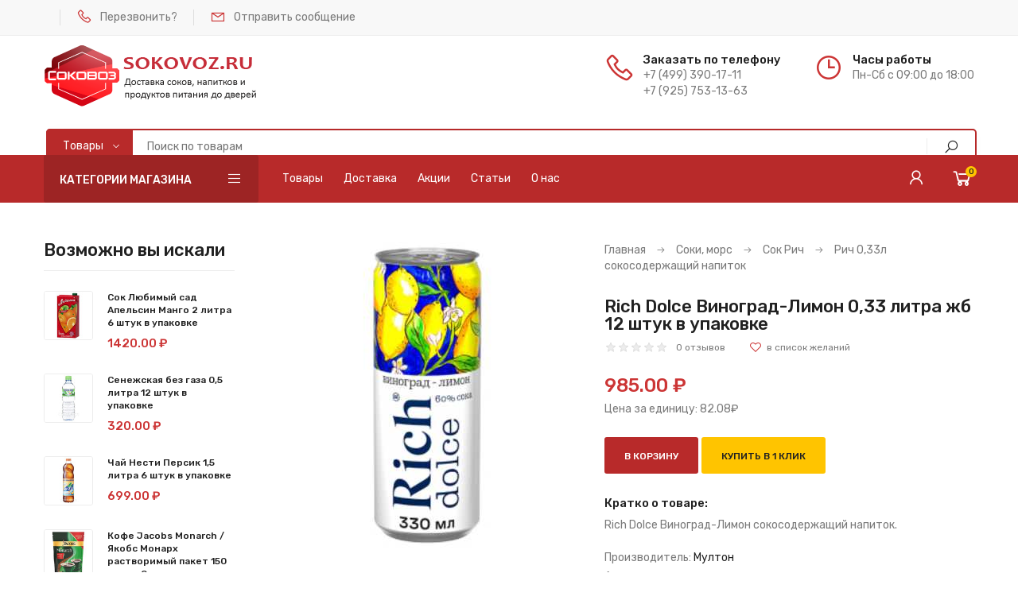

--- FILE ---
content_type: text/html; charset=UTF-8
request_url: https://sokovoz.ru/shop/4978/desc/rich
body_size: 20040
content:
<!DOCTYPE html>
<html>
 <head>
 <meta charset="utf-8">
 <meta name="viewport" content="width=device-width, initial-scale=1, maximum-scale=1">
 

<meta name="description" content="Купить Rich Dolce Виноград-Лимон 0,33 литра жб 12 штук в упаковке в интернет-магазине Доставка соков, напитков, продуктов питания по Москве. Отзывы и технические характеристики." />
<meta property="og:image" content="https://sokovoz.ru/_sh/49/4978.jpg" />


 <title>Купить Rich Dolce Виноград-Лимон 0,33 литра жб 12 штук в упаковке в интернет-магазине Доставка соков, напитков, продуктов питания по Москве по доступной цене.</title> 
 <link type="text/css" rel="stylesheet" href="/_st/my.css" />
 <link rel="stylesheet" href="/css/loader.min.css">
 
 <link href="https://fonts.googleapis.com/css?family=Rubik:400,500,700&display=swap&subset=cyrillic" rel="stylesheet">
 <link rel="stylesheet" href="/css/tools.min.css">
 <link rel="stylesheet" href="/css/theme.min.css">
 
 <script>var _ucoz_uriId="4978",_ucoz_pageId="entry",_ucoz_moduleId="shop",_ucoz_date="19.01.2026";</script>
 
	<link rel="stylesheet" href="/.s/src/base.min.css" />
	<link rel="stylesheet" href="/.s/src/layer7.min.css" />

	<script src="/.s/src/jquery-3.6.0.min.js"></script>
	
	<script src="/.s/src/uwnd.min.js"></script>
	<script src="//s729.ucoz.net/cgi/uutils.fcg?a=uSD&ca=2&ug=999&isp=1&r=0.860393913572306"></script>
	<link rel="stylesheet" href="/.s/src/ulightbox/ulightbox.min.css" />
	<link rel="stylesheet" href="/.s/src/socCom.min.css" />
	<link rel="stylesheet" href="/.s/src/social.css" />
	<script src="/.s/src/ulightbox/ulightbox.min.js"></script>
	<script src="/.s/src/shop_utils.js"></script>
	<script src="/.s/src/socCom.min.js"></script>
	<script src="//sys000.ucoz.net/cgi/uutils.fcg?a=soc_comment_get_data&site=daltustk"></script>
	<script>
/* --- UCOZ-JS-DATA --- */
window.uCoz = {"module":"shop","shop_price_f":["%01.2f",""],"country":"US","sign":{"7254":"Изменить размер","3129":"Доступ запрещён. Истёк период сессии.","7252":"Предыдущий","7287":"Перейти на страницу с фотографией.","10075":"Обязательны для выбора","7253":"Начать слайд-шоу","3255":"Сохранить","5255":"Помощник","3125":"Закрыть","210178":"Замечания","3238":"Опции","3300":"Ошибка","7251":"Запрошенный контент не может быть загружен. Пожалуйста, попробуйте позже.","5458":"Следующий"},"shop_price_separator":"","mf":"daltustk","language":"ru","ssid":"463024407560527364013","site":{"id":"daltustk","host":"altustk.ucoz.com","domain":"sokovoz.ru"},"layerType":7,"ver":1,"sh_curr":{"2":{"dpos":0,"name":"Рубли","default":1,"code":"RUR","rate":1,"disp":" ₽"}},"sh_goods":{"4978":{"old_price":"0.00","imgs":["/_sh/49/4978m.jpg"],"price":"985.00"}},"sh_curr_def":2,"uLightboxType":1};
/* --- UCOZ-JS-CODE --- */

		function eRateEntry(select, id, a = 65, mod = 'shop', mark = +select.value, path = '', ajax, soc) {
			if (mod == 'shop') { path = `/${ id }/edit`; ajax = 2; }
			( !!select ? confirm(select.selectedOptions[0].textContent.trim() + '?') : true )
			&& _uPostForm('', { type:'POST', url:'/' + mod + path, data:{ a, id, mark, mod, ajax, ...soc } });
		}

		function updateRateControls(id, newRate) {
			let entryItem = self['entryID' + id] || self['comEnt' + id];
			let rateWrapper = entryItem.querySelector('.u-rate-wrapper');
			if (rateWrapper && newRate) rateWrapper.innerHTML = newRate;
			if (entryItem) entryItem.querySelectorAll('.u-rate-btn').forEach(btn => btn.remove())
		}
 function uSocialLogin(t) {
			var params = {"ok":{"height":390,"width":710},"google":{"width":700,"height":600},"vkontakte":{"height":400,"width":790},"facebook":{"width":950,"height":520},"yandex":{"width":870,"height":515}};
			var ref = escape(location.protocol + '//' + ('sokovoz.ru' || location.hostname) + location.pathname + ((location.hash ? ( location.search ? location.search + '&' : '?' ) + 'rnd=' + Date.now() + location.hash : ( location.search || '' ))));
			window.open('/'+t+'?ref='+ref,'conwin','width='+params[t].width+',height='+params[t].height+',status=1,resizable=1,left='+parseInt((screen.availWidth/2)-(params[t].width/2))+',top='+parseInt((screen.availHeight/2)-(params[t].height/2)-20)+'screenX='+parseInt((screen.availWidth/2)-(params[t].width/2))+',screenY='+parseInt((screen.availHeight/2)-(params[t].height/2)-20));
			return false;
		}
		function TelegramAuth(user){
			user['a'] = 9; user['m'] = 'telegram';
			_uPostForm('', {type: 'POST', url: '/index/sub', data: user});
		}
$(function() {
		$('#fCode').on('keyup', function(event) {
			try {checkSecure(); } catch(e) {}
		});
	});
	
checkNumber_header = 'Замечания';
		checkNumber_err = 'Опции<ul>%err_msg%</ul>Обязательны для выбора';
function loginPopupForm(params = {}) { new _uWnd('LF', ' ', -250, -100, { closeonesc:1, resize:1 }, { url:'/index/40' + (params.urlParams ? '?'+params.urlParams : '') }) }
window.dataLayer = window.dataLayer || [];
		window.dataLayer.push({
			"ecommerce": {
				"detail" : {"products" : [
						{
				"id"      : "4978",
				"name"    : "Rich Dolce Виноград-Лимон 0,33 литра жб 12 штук в упаковке",
				"brand"   : "Мултон",
"price"   : "985.00",
"quantity": "1"
			},
]}}});
/* --- UCOZ-JS-END --- */
</script>

	<style>.UhideBlock{display:none; }</style>
	<script type="text/javascript">new Image().src = "//counter.yadro.ru/hit;noadsru?r"+escape(document.referrer)+(screen&&";s"+screen.width+"*"+screen.height+"*"+(screen.colorDepth||screen.pixelDepth))+";u"+escape(document.URL)+";"+Date.now();</script><link rel="stylesheet" href="/_st/shop.css" /><script src="/.s/src/shop.js"></script><style>
				@font-face {
					font-family: "FontAwesome";
					font-style: normal;
					font-weight: normal;
					src: url("/.s/src/panel-v2/fonts/fontawesome-webfont.eot?#iefix&v=4.3.0") format("embedded-opentype"), url("/.s/src/panel-v2/fonts/fontawesome-webfont.woff2?v=4.3.0") format("woff2"), url("/.s/src/panel-v2/fonts/fontawesome-webfont.woff?v=4.3.0") format("woff"), url("/.s/src/panel-v2/fonts/fontawesome-webfont.ttf?v=4.3.0") format("truetype"), url("/.s/src/panel-v2/fonts/fontawesome-webfont.svg?v=4.3.0#fontawesomeregular") format("svg");
				}
			</style>
</head>
 <body id="body"> 
 <div id="loader"><div class="loader-body"><div class="pre-loader"><div class="square"></div><div class="square"></div><div class="square last"></div><div class="square clear"></div><div class="square"></div><div class="square last"></div><div class="square clear"></div><div class="square"></div><div class="square last"></div></div></div></div>
 <div id="wrapper">
 
 <!--U1AHEADER1Z--><div class="top-line">
 <div class="cnt clr">
 <ul class="top-list">
 <li></li>
 <li><i class="las la-phone"></i> <a href="#call-back-form" class="ulightbox">Перезвонить?</a></li>
 <li><i class="lar la-envelope"></i> <a href="/napisat-nam">Отправить сообщение</a></li>
 <li class="currency">
 
 </li>
 </ul> 
 </div>
</div>
<div class="top-open"><span class="las la-angle-down"></span></div>

<header class="header">
 <div class="cnt clr">
 
 <a class="logo" href="/">
<img src='/logo-sokovoz.png' alt='Соковоз' />
 </a>
 
 <ul class="header-list">
 <li>
<i class="las la-phone"></i>
 <b>Заказать по телефону</b>
 <span><a href="tel:+74993901711">+7 (499) 390-17-11</a></span>
 <span><a href="tel:+79257531363">+7 (925) 753-13-63</a></span>
 </li> 
 <li>
 <i class="lar la-clock"></i>
 <b>Часы работы</b>
 <span>Пн-Cб с 09:00 до 18:00</span>
 </li>
 </ul>
 
 <div class="search">
 <div class="search-select-block">
 <select class="search-select">
 <option value="1">Товары</option>
 </select>
 </div>

 <form id="search-form" class="search-shop" onsubmit="this.sfSbm.disabled=true" method="post" action="/shop/search">
 <input type="text" class="search-keyword" autocomplete="off"  name="query" placeholder="Поиск по товарам">
 <input type="submit" class="search-submit" name="sfSbm" value="&#xf002;" title="Искать">
 </form>
<script src="/js/jquery-ui.min.js"></script>
<script>
$(function() {
    $.ui.autocomplete.prototype._renderItem = function(ul, item) {
        return $('<li style="display:block; cursor:pointer;"></li>').data("item.autocomplete", item)
      			.append('<img src="' + ((!item.img) ? '/img/no-img.jpg' : item.img) + '" style=""/> <a href="' + item.url + '" style="display:inline-block;" >'+
      					'<span style="display:inline-block;" >' + item.label + '<br> <b>' + item.price + '</b></span></a>').appendTo(ul);
  };
  $(".search-keyword").autocomplete({minLength: 2, source: "/php/search/search.php"});
});
</script>

</div>
 </div>
</header>

<nav id="nav">
 <div class="cnt clr">
 
 <div class="shc">
 <a class="shc-button" href="javascript:void(0);">Категории магазина <i class="las la-bars"></i></a>
 <div class="shc-block">
 <ul class="cat-tree" style="padding-left:0!important; display:block;"><li id="cid-119">
							<input type="hidden" id="cid-p-119" value="1">
							<u class="plus" onclick="shopCatExpand(this,'daltustkuShopC');"></u>
							<a id="lid-119" class="catref" href="/shop/soki-mors" ondblclick="return shopCatExpand($(this).prev(),'daltustkuShopC')">Соки, морс</a>&nbsp;<b>(151)</b>
							<ul class="cat-tree"><li id="cid-1">
							<input type="hidden" id="cid-p-1" value="1">
							<u class="plus" onclick="shopCatExpand(this,'daltustkuShopC');"></u>
							<a id="lid-1" class="catref" href="/shop/soki-mors/rich" ondblclick="return shopCatExpand($(this).prev(),'daltustkuShopC')">Сок Рич</a>&nbsp;<b>(20)</b>
							<ul class="cat-tree"><li id="cid-10">
						<i></i>
						<a id="lid-10" class="catref" href="/shop/soki-mors/rich/rich-4">Рич 0,2л стекло</a>&nbsp;<b>(6)</b>
					</li><li id="cid-8">
						<i></i>
						<a id="lid-8" class="catref" href="/shop/soki-mors/rich/rich-2">Рич 0,33л сокосодержащий напиток</a>
					</li><li id="cid-9">
						<i></i>
						<a id="lid-9" class="catref" href="/shop/soki-mors/rich/sok-rich-0-3-litra-peht">Сок Рич 0,3л ПЭТ</a>&nbsp;<b>(4)</b>
					</li><li id="cid-7">
						<i></i>
						<a id="lid-7" class="catref" href="/shop/soki-mors/rich/rich-1">Сок Рич 1л</a>&nbsp;<b>(10)</b>
					</li></ul></li><li id="cid-2">
							<input type="hidden" id="cid-p-2" value="1">
							<u class="plus" onclick="shopCatExpand(this,'daltustkuShopC');"></u>
							<a id="lid-2" class="catref" href="/shop/soki-mors/dobryi" ondblclick="return shopCatExpand($(this).prev(),'daltustkuShopC')">Сок Добрый</a>&nbsp;<b>(43)</b>
							<ul class="cat-tree"><li id="cid-14">
						<i></i>
						<a id="lid-14" class="catref" href="/shop/soki-mors/dobryi/juice-dobryj-2">Добрый 0,2л</a>&nbsp;<b>(8)</b>
					</li><li id="cid-311">
						<i></i>
						<a id="lid-311" class="catref" href="/shop/soki-mors/dobryi/dobryj-0-33-l-peht">Добрый 0,3л пэт</a>&nbsp;<b>(5)</b>
					</li><li id="cid-25">
						<i></i>
						<a id="lid-25" class="catref" href="/shop/soki-mors/dobryi/dobryi-pulpyi">Добрый Палпи</a>&nbsp;<b>(7)</b>
					</li><li id="cid-11">
						<i></i>
						<a id="lid-11" class="catref" href="/shop/soki-mors/dobryi/dobryj-juice">Добрый 1л</a>&nbsp;<b>(13)</b>
					</li><li id="cid-13">
						<i></i>
						<a id="lid-13" class="catref" href="/shop/soki-mors/dobryi/juice-dobryj-1">Добрый 2л</a>&nbsp;<b>(10)</b>
					</li></ul></li><li id="cid-3">
							<input type="hidden" id="cid-p-3" value="1">
							<u class="plus" onclick="shopCatExpand(this,'daltustkuShopC');"></u>
							<a id="lid-3" class="catref" href="/shop/soki-mors/moya-semia" ondblclick="return shopCatExpand($(this).prev(),'daltustkuShopC')">Соки Моя Семья</a>&nbsp;<b>(15)</b>
							<ul class="cat-tree"><li id="cid-215">
						<i></i>
						<a id="lid-215" class="catref" href="/shop/soki-mors/moya-semia/sok-moja-semja">Сок Моя Семья Смузи 0,175 литра</a>
					</li><li id="cid-15">
						<i></i>
						<a id="lid-15" class="catref" href="/shop/soki-mors/moya-semia/juice-moya-semia">Сок Моя Семья 0,95 литра</a>&nbsp;<b>(9)</b>
					</li><li id="cid-16">
						<i></i>
						<a id="lid-16" class="catref" href="/shop/soki-mors/moya-semia/juice-moya-semia-1">Моя Семья 1,93 литра</a>&nbsp;<b>(6)</b>
					</li></ul></li><li id="cid-46">
							<input type="hidden" id="cid-p-46" value="1">
							<u class="plus" onclick="shopCatExpand(this,'daltustkuShopC');"></u>
							<a id="lid-46" class="catref" href="/shop/soki-mors/fruktovyj-sad" ondblclick="return shopCatExpand($(this).prev(),'daltustkuShopC')">Соки Фруктовый сад</a>
							<ul class="cat-tree"><li id="cid-187">
						<i></i>
						<a id="lid-187" class="catref" href="/shop/soki-mors/fruktovyj-sad/0-2l-fruktovyj-sad">Фруктовый Сад 0,2л</a>
					</li><li id="cid-26">
						<i></i>
						<a id="lid-26" class="catref" href="/shop/soki-mors/fruktovyj-sad/soki-fruktovyi-sad">Фруктовый сад 0,95л</a>
					</li><li id="cid-47">
						<i></i>
						<a id="lid-47" class="catref" href="/shop/soki-mors/fruktovyj-sad/sok-fruktovyj-2l">Фруктовый сад 2л</a>
					</li></ul></li><li id="cid-27">
							<input type="hidden" id="cid-p-27" value="1">
							<u class="plus" onclick="shopCatExpand(this,'daltustkuShopC');"></u>
							<a id="lid-27" class="catref" href="/shop/soki-mors/soki-dzhej-seven-j7" ondblclick="return shopCatExpand($(this).prev(),'daltustkuShopC')">Соки J7 (Джей Севен)</a>&nbsp;<b>(12)</b>
							<ul class="cat-tree"><li id="cid-28">
						<i></i>
						<a id="lid-28" class="catref" href="/shop/soki-mors/soki-dzhej-seven-j7/sok-j7-0-97-litr">J7 0,97 л</a>&nbsp;<b>(9)</b>
					</li><li id="cid-29">
						<i></i>
						<a id="lid-29" class="catref" href="/shop/soki-mors/soki-dzhej-seven-j7/sok-j7-0-2-litra">J7 0,2 л</a>&nbsp;<b>(3)</b>
					</li></ul></li><li id="cid-42">
							<input type="hidden" id="cid-p-42" value="1">
							<u class="plus" onclick="shopCatExpand(this,'daltustkuShopC');"></u>
							<a id="lid-42" class="catref" href="/shop/soki-mors/sok-ljubimyj-sad" ondblclick="return shopCatExpand($(this).prev(),'daltustkuShopC')">Соки Любимый сад</a>&nbsp;<b>(27)</b>
							<ul class="cat-tree"><li id="cid-43">
						<i></i>
						<a id="lid-43" class="catref" href="/shop/soki-mors/sok-ljubimyj-sad/ljubimyj-sad-0-2-litra">Любимый сад 0,2л</a>&nbsp;<b>(7)</b>
					</li><li id="cid-44">
						<i></i>
						<a id="lid-44" class="catref" href="/shop/soki-mors/sok-ljubimyj-sad/sok-ljubimyj-sad-0-95-litr">Сок Любимый Сад 0,95 литра</a>&nbsp;<b>(11)</b>
					</li><li id="cid-45">
						<i></i>
						<a id="lid-45" class="catref" href="/shop/soki-mors/sok-ljubimyj-sad/sok-ljubimyj-sad-2l">Любимый сад 2л</a>&nbsp;<b>(9)</b>
					</li></ul></li><li id="cid-32">
							<input type="hidden" id="cid-p-32" value="1">
							<u class="plus" onclick="shopCatExpand(this,'daltustkuShopC');"></u>
							<a id="lid-32" class="catref" href="/shop/soki-mors/swell" ondblclick="return shopCatExpand($(this).prev(),'daltustkuShopC')">Соки Swell</a>&nbsp;<b>(19)</b>
							<ul class="cat-tree"><li id="cid-248">
						<i></i>
						<a id="lid-248" class="catref" href="/shop/soki-mors/swell/swell">Swell 0,75 литра стекло</a>&nbsp;<b>(11)</b>
					</li><li id="cid-249">
						<i></i>
						<a id="lid-249" class="catref" href="/shop/soki-mors/swell/swell-1">Swell 0,25 литра стекло</a>&nbsp;<b>(8)</b>
					</li><li id="cid-250">
						<i></i>
						<a id="lid-250" class="catref" href="/shop/soki-mors/swell/swell-2">Swell прямого отжима</a>
					</li></ul></li><li id="cid-31">
						<i></i>
						<a id="lid-31" class="catref" href="/shop/soki-mors/mors">Морс</a>&nbsp;<b>(5)</b>
					</li><li id="cid-314">
							<input type="hidden" id="cid-p-314" value="1">
							<u class="plus" onclick="shopCatExpand(this,'daltustkuShopC');"></u>
							<a id="lid-314" class="catref" href="/shop/soki-mors/sok-goodini" ondblclick="return shopCatExpand($(this).prev(),'daltustkuShopC')">Соки и нектары Goodini Очаково</a>&nbsp;<b>(4)</b>
							<ul class="cat-tree"><li id="cid-315">
						<i></i>
						<a id="lid-315" class="catref" href="/shop/soki-mors/sok-goodini/goodini-0-25-litra-steklo">Goodini 0,25 литра стекло</a>&nbsp;<b>(4)</b>
					</li><li id="cid-316">
						<i></i>
						<a id="lid-316" class="catref" href="/shop/soki-mors/sok-goodini/goodini-0-75-ditra-steklo">Goodini 0,75 литра стекло</a>
					</li></ul></li></ul></li><li id="cid-122">
							<input type="hidden" id="cid-p-122" value="1">
							<u class="plus" onclick="shopCatExpand(this,'daltustkuShopC');"></u>
							<a id="lid-122" class="catref" href="/shop/voda" ondblclick="return shopCatExpand($(this).prev(),'daltustkuShopC')">Вода</a>&nbsp;<b>(120)</b>
							<ul class="cat-tree"><li id="cid-24">
						<i></i>
						<a id="lid-24" class="catref" href="/shop/voda/bonaqua">Бонаква</a>&nbsp;<b>(6)</b>
					</li><li id="cid-33">
						<i></i>
						<a id="lid-33" class="catref" href="/shop/voda/aqva-minerale">Аква Минерале</a>&nbsp;<b>(16)</b>
					</li><li id="cid-125">
						<i></i>
						<a id="lid-125" class="catref" href="/shop/voda/voda-kalinov">Калинов</a>&nbsp;<b>(11)</b>
					</li><li id="cid-36">
						<i></i>
						<a id="lid-36" class="catref" href="/shop/voda/voda-1">Вода 5 литров</a>
					</li><li id="cid-151">
						<i></i>
						<a id="lid-151" class="catref" href="/shop/voda/arkhyz-voda">Архыз</a>&nbsp;<b>(4)</b>
					</li><li id="cid-152">
						<i></i>
						<a id="lid-152" class="catref" href="/shop/voda/voda-arktik">Арктик</a>&nbsp;<b>(2)</b>
					</li><li id="cid-153">
						<i></i>
						<a id="lid-153" class="catref" href="/shop/voda/voda-malakhovskaja">Малаховская</a>&nbsp;<b>(11)</b>
					</li><li id="cid-154">
						<i></i>
						<a id="lid-154" class="catref" href="/shop/voda/voda-svjatoj-istochnik">Святой Источник</a>&nbsp;<b>(19)</b>
					</li><li id="cid-155">
						<i></i>
						<a id="lid-155" class="catref" href="/shop/voda/voda-shishkin-les">Шишкин Лес</a>&nbsp;<b>(9)</b>
					</li><li id="cid-206">
						<i></i>
						<a id="lid-206" class="catref" href="/shop/voda/motja">Мотя</a>
					</li><li id="cid-207">
						<i></i>
						<a id="lid-207" class="catref" href="/shop/voda/agusha">Агуша</a>&nbsp;<b>(2)</b>
					</li><li id="cid-156">
						<i></i>
						<a id="lid-156" class="catref" href="/shop/voda/voda-senezhskaja">Сенежская</a>&nbsp;<b>(6)</b>
					</li><li id="cid-234">
						<i></i>
						<a id="lid-234" class="catref" href="/shop/voda/sportivnaja-voda">Спортивная вода</a>
					</li><li id="cid-296">
							<input type="hidden" id="cid-p-296" value="1">
							<u class="plus" onclick="shopCatExpand(this,'daltustkuShopC');"></u>
							<a id="lid-296" class="catref" href="/shop/voda/voda-bajkal" ondblclick="return shopCatExpand($(this).prev(),'daltustkuShopC')">Байкал вода</a>&nbsp;<b>(10)</b>
							<ul class="cat-tree"><li id="cid-297">
						<i></i>
						<a id="lid-297" class="catref" href="/shop/voda/voda-bajkal/prirodnaja-voda-zhemchuzhina-bajkala">Природная вода Жемчужина Байкала</a>&nbsp;<b>(4)</b>
					</li><li id="cid-298">
						<i></i>
						<a id="lid-298" class="catref" href="/shop/voda/voda-bajkal/voda-bajkal">Минеральная вода Байкал Резерв</a>&nbsp;<b>(4)</b>
					</li><li id="cid-299">
						<i></i>
						<a id="lid-299" class="catref" href="/shop/voda/voda-bajkal/glubinnaja-voda">Глубинная байкальская вода 430м</a>&nbsp;<b>(2)</b>
					</li></ul></li><li id="cid-306">
						<i></i>
						<a id="lid-306" class="catref" href="/shop/voda/chernogolovskaja-voda">Черноголовская</a>&nbsp;<b>(14)</b>
					</li><li id="cid-310">
						<i></i>
						<a id="lid-310" class="catref" href="/shop/voda/piligrim">Пилигрим</a>&nbsp;<b>(4)</b>
					</li><li id="cid-338">
						<i></i>
						<a id="lid-338" class="catref" href="/shop/voda/volzhanka">Волжанка</a>&nbsp;<b>(6)</b>
					</li></ul></li><li id="cid-40">
							<input type="hidden" id="cid-p-40" value="1">
							<u class="plus" onclick="shopCatExpand(this,'daltustkuShopC');"></u>
							<a id="lid-40" class="catref" href="/shop/mineralnaja-voda" ondblclick="return shopCatExpand($(this).prev(),'daltustkuShopC')">Минеральная вода</a>&nbsp;<b>(41)</b>
							<ul class="cat-tree"><li id="cid-256">
						<i></i>
						<a id="lid-256" class="catref" href="/shop/mineralnaja-voda/nabeglavi">Набеглави</a>&nbsp;<b>(3)</b>
					</li><li id="cid-217">
						<i></i>
						<a id="lid-217" class="catref" href="/shop/mineralnaja-voda/borzhomi">Боржоми</a>&nbsp;<b>(6)</b>
					</li><li id="cid-218">
						<i></i>
						<a id="lid-218" class="catref" href="/shop/mineralnaja-voda/essentuki">Ессентуки</a>&nbsp;<b>(6)</b>
					</li><li id="cid-219">
						<i></i>
						<a id="lid-219" class="catref" href="/shop/mineralnaja-voda/narzan">Нарзан</a>&nbsp;<b>(3)</b>
					</li><li id="cid-220">
						<i></i>
						<a id="lid-220" class="catref" href="/shop/mineralnaja-voda/rychal-su">Рычал-Су</a>&nbsp;<b>(2)</b>
					</li><li id="cid-221">
						<i></i>
						<a id="lid-221" class="catref" href="/shop/mineralnaja-voda/karmadon-ariana">Кармадон Ариана</a>&nbsp;<b>(1)</b>
					</li><li id="cid-222">
						<i></i>
						<a id="lid-222" class="catref" href="/shop/mineralnaja-voda/slavjanskaja">Славяновская</a>&nbsp;<b>(2)</b>
					</li><li id="cid-223">
						<i></i>
						<a id="lid-223" class="catref" href="/shop/mineralnaja-voda/sirab">Сираб</a>&nbsp;<b>(2)</b>
					</li><li id="cid-224">
						<i></i>
						<a id="lid-224" class="catref" href="/shop/mineralnaja-voda/novoterskaja">Новотерская</a>&nbsp;<b>(3)</b>
					</li><li id="cid-225">
						<i></i>
						<a id="lid-225" class="catref" href="/shop/mineralnaja-voda/badamly">Бадамлы</a>&nbsp;<b>(2)</b>
					</li><li id="cid-226">
						<i></i>
						<a id="lid-226" class="catref" href="/shop/mineralnaja-voda/bzhni">Бжни</a>
					</li><li id="cid-227">
						<i></i>
						<a id="lid-227" class="catref" href="/shop/mineralnaja-voda/dzhermuk">Джермук</a>&nbsp;<b>(2)</b>
					</li><li id="cid-301">
						<i></i>
						<a id="lid-301" class="catref" href="/shop/mineralnaja-voda/mineralnaja-voda-bajkal">Байкал минеральная вода</a>&nbsp;<b>(4)</b>
					</li></ul></li><li id="cid-120">
							<input type="hidden" id="cid-p-120" value="1">
							<u class="plus" onclick="shopCatExpand(this,'daltustkuShopC');"></u>
							<a id="lid-120" class="catref" href="/shop/gazirovannye-napitki" ondblclick="return shopCatExpand($(this).prev(),'daltustkuShopC')">Газированные напитки</a>&nbsp;<b>(368)</b>
							<ul class="cat-tree"><li id="cid-18">
						<i></i>
						<a id="lid-18" class="catref" href="/shop/gazirovannye-napitki/coca-cola">Кока Кола</a>&nbsp;<b>(29)</b>
					</li><li id="cid-307">
						<i></i>
						<a id="lid-307" class="catref" href="/shop/gazirovannye-napitki/dobryj-kola">Добрый Кола Газировка</a>&nbsp;<b>(30)</b>
					</li><li id="cid-30">
						<i></i>
						<a id="lid-30" class="catref" href="/shop/gazirovannye-napitki/pepsi-kola">Пепси Кола</a>&nbsp;<b>(9)</b>
					</li><li id="cid-312">
						<i></i>
						<a id="lid-312" class="catref" href="/shop/gazirovannye-napitki/rich-toniki">Рич Тоники</a>&nbsp;<b>(11)</b>
					</li><li id="cid-317">
							<input type="hidden" id="cid-p-317" value="1">
							<u class="plus" onclick="shopCatExpand(this,'daltustkuShopC');"></u>
							<a id="lid-317" class="catref" href="/shop/gazirovannye-napitki/ochakovo" ondblclick="return shopCatExpand($(this).prev(),'daltustkuShopC')">Очаково</a>&nbsp;<b>(66)</b>
							<ul class="cat-tree"><li id="cid-323">
						<i></i>
						<a id="lid-323" class="catref" href="/shop/gazirovannye-napitki/ochakovo/cool-cola">Cool Cola</a>&nbsp;<b>(8)</b>
					</li><li id="cid-324">
						<i></i>
						<a id="lid-324" class="catref" href="/shop/gazirovannye-napitki/ochakovo/mohito">Мохито коктейль</a>&nbsp;<b>(10)</b>
					</li><li id="cid-339">
						<i></i>
						<a id="lid-339" class="catref" href="/shop/gazirovannye-napitki/ochakovo/halal-limontehl">Halal Лимонтэль</a>&nbsp;<b>(3)</b>
					</li><li id="cid-340">
						<i></i>
						<a id="lid-340" class="catref" href="/shop/gazirovannye-napitki/ochakovo/kern-solodovyj-napitok">Керн солодовый напиток</a>&nbsp;<b>(3)</b>
					</li><li id="cid-341">
						<i></i>
						<a id="lid-341" class="catref" href="/shop/gazirovannye-napitki/ochakovo/kvas-ochakovo">Квас Очаково</a>&nbsp;<b>(4)</b>
					</li><li id="cid-342">
						<i></i>
						<a id="lid-342" class="catref" href="/shop/gazirovannye-napitki/ochakovo/cristallo-di-rocca-voda">Cristallo Di Rocca вода</a>&nbsp;<b>(6)</b>
					</li><li id="cid-343">
						<i></i>
						<a id="lid-343" class="catref" href="/shop/gazirovannye-napitki/ochakovo/fancy">Fancy</a>&nbsp;<b>(4)</b>
					</li><li id="cid-344">
						<i></i>
						<a id="lid-344" class="catref" href="/shop/gazirovannye-napitki/ochakovo/street">Street</a>&nbsp;<b>(4)</b>
					</li><li id="cid-345">
						<i></i>
						<a id="lid-345" class="catref" href="/shop/gazirovannye-napitki/ochakovo/tomo">Томо</a>&nbsp;<b>(3)</b>
					</li><li id="cid-346">
						<i></i>
						<a id="lid-346" class="catref" href="/shop/gazirovannye-napitki/ochakovo/limonad-akh">Лимонад АХ</a>&nbsp;<b>(6)</b>
					</li><li id="cid-347">
						<i></i>
						<a id="lid-347" class="catref" href="/shop/gazirovannye-napitki/ochakovo/varan-ehnergeticheskij-napitok">Варан энергетический напиток</a>&nbsp;<b>(3)</b>
					</li><li id="cid-348">
						<i></i>
						<a id="lid-348" class="catref" href="/shop/gazirovannye-napitki/ochakovo/kholodnyj-chaj-ince">Холодный чай Ince</a>&nbsp;<b>(8)</b>
					</li><li id="cid-349">
						<i></i>
						<a id="lid-349" class="catref" href="/shop/gazirovannye-napitki/ochakovo/sok-gudini">Сок Гудини</a>&nbsp;<b>(4)</b>
					</li><li id="cid-350">
						<i></i>
						<a id="lid-350" class="catref" href="/shop/gazirovannye-napitki/ochakovo/toniki-ochakovo">Тоники Очаково</a>
					</li></ul></li><li id="cid-60">
						<i></i>
						<a id="lid-60" class="catref" href="/shop/gazirovannye-napitki/7-up">7 Up</a>&nbsp;<b>(4)</b>
					</li><li id="cid-20">
						<i></i>
						<a id="lid-20" class="catref" href="/shop/gazirovannye-napitki/fanta">Фанта</a>&nbsp;<b>(11)</b>
					</li><li id="cid-204">
						<i></i>
						<a id="lid-204" class="catref" href="/shop/gazirovannye-napitki/ajrn-brju">Айрн Брю</a>&nbsp;<b>(3)</b>
					</li><li id="cid-205">
						<i></i>
						<a id="lid-205" class="catref" href="/shop/gazirovannye-napitki/mauntin-dju">Маунтин Дью</a>&nbsp;<b>(3)</b>
					</li><li id="cid-351">
							<input type="hidden" id="cid-p-351" value="1">
							<u class="plus" onclick="shopCatExpand(this,'daltustkuShopC');"></u>
							<a id="lid-351" class="catref" href="/shop/gazirovannye-napitki/chernogolovka" ondblclick="return shopCatExpand($(this).prev(),'daltustkuShopC')">Черноголовка</a>
							<ul class="cat-tree"><li id="cid-352">
						<i></i>
						<a id="lid-352" class="catref" href="/shop/gazirovannye-napitki/chernogolovka/novaja-kategorija">Байкал Энерджи</a>
					</li><li id="cid-353">
						<i></i>
						<a id="lid-353" class="catref" href="/shop/gazirovannye-napitki/chernogolovka/kholodnyj-chaj-ajs-ti">Холодный чай Айс Ти</a>
					</li><li id="cid-354">
						<i></i>
						<a id="lid-354" class="catref" href="/shop/gazirovannye-napitki/chernogolovka/limonady-chernogolovka">Лимонады Черноголовка</a>
					</li></ul></li><li id="cid-198">
						<i></i>
						<a id="lid-198" class="catref" href="/shop/gazirovannye-napitki/lajmon-fresh">Лаймон Фреш</a>&nbsp;<b>(13)</b>
					</li><li id="cid-63">
							<input type="hidden" id="cid-p-63" value="1">
							<u class="plus" onclick="shopCatExpand(this,'daltustkuShopC');"></u>
							<a id="lid-63" class="catref" href="/shop/gazirovannye-napitki/limonad" ondblclick="return shopCatExpand($(this).prev(),'daltustkuShopC')">Лимонады</a>&nbsp;<b>(116)</b>
							<ul class="cat-tree"><li id="cid-65">
						<i></i>
						<a id="lid-65" class="catref" href="/shop/gazirovannye-napitki/limonad/svjatoj-graal-limonad">Святой Грааль Лимонад</a>&nbsp;<b>(10)</b>
					</li><li id="cid-191">
						<i></i>
						<a id="lid-191" class="catref" href="/shop/gazirovannye-napitki/limonad/natakhari-limonad-0-5l-steklo">Натахтари Лимонад 0,5л стекло</a>&nbsp;<b>(25)</b>
					</li><li id="cid-71">
							<input type="hidden" id="cid-p-71" value="1">
							<u class="plus" onclick="shopCatExpand(this,'daltustkuShopC');"></u>
							<a id="lid-71" class="catref" href="/shop/gazirovannye-napitki/limonad/limonad-kalinov" ondblclick="return shopCatExpand($(this).prev(),'daltustkuShopC')">Лимонад Калинов</a>&nbsp;<b>(32)</b>
							<ul class="cat-tree"><li id="cid-126">
						<i></i>
						<a id="lid-126" class="catref" href="/shop/gazirovannye-napitki/limonad/limonad-kalinov/limonad-kalinov">Лимонад Калинов 0,5 л</a>&nbsp;<b>(12)</b>
					</li><li id="cid-127">
						<i></i>
						<a id="lid-127" class="catref" href="/shop/gazirovannye-napitki/limonad/limonad-kalinov/limonad-kalinov-1-5l">Лимонад Калинов 1,5л</a>&nbsp;<b>(20)</b>
					</li></ul></li><li id="cid-37">
							<input type="hidden" id="cid-p-37" value="1">
							<u class="plus" onclick="shopCatExpand(this,'daltustkuShopC');"></u>
							<a id="lid-37" class="catref" href="/shop/gazirovannye-napitki/limonad/chernogolovka" ondblclick="return shopCatExpand($(this).prev(),'daltustkuShopC')">Напитки из Черноголовки</a>&nbsp;<b>(14)</b>
							<ul class="cat-tree"><li id="cid-38">
						<i></i>
						<a id="lid-38" class="catref" href="/shop/gazirovannye-napitki/limonad/chernogolovka/chernogolovka-1-0-litr">Черноголовка 1,0 литр</a>&nbsp;<b>(6)</b>
					</li><li id="cid-39">
						<i></i>
						<a id="lid-39" class="catref" href="/shop/gazirovannye-napitki/limonad/chernogolovka/chernogolovka-2-0-litra">Черноголовка 2,0 литра</a>&nbsp;<b>(8)</b>
					</li></ul></li><li id="cid-313">
						<i></i>
						<a id="lid-313" class="catref" href="/shop/gazirovannye-napitki/limonad/dobryj-limonady">Добрый Лимонады</a>&nbsp;<b>(11)</b>
					</li></ul></li><li id="cid-64">
						<i></i>
						<a id="lid-64" class="catref" href="/shop/gazirovannye-napitki/limonady-askanija">Лимонад Аскания</a>&nbsp;<b>(19)</b>
					</li><li id="cid-303">
							<input type="hidden" id="cid-p-303" value="1">
							<u class="plus" onclick="shopCatExpand(this,'daltustkuShopC');"></u>
							<a id="lid-303" class="catref" href="/shop/gazirovannye-napitki/hoop" ondblclick="return shopCatExpand($(this).prev(),'daltustkuShopC')">Hoop лимонад</a>&nbsp;<b>(13)</b>
							<ul class="cat-tree"><li id="cid-304">
						<i></i>
						<a id="lid-304" class="catref" href="/shop/gazirovannye-napitki/hoop/hoop-0-5">Hoop 0,5 литра</a>&nbsp;<b>(7)</b>
					</li><li id="cid-305">
						<i></i>
						<a id="lid-305" class="catref" href="/shop/gazirovannye-napitki/hoop/hoop-2-litra">Hoop 2 литра</a>&nbsp;<b>(6)</b>
					</li></ul></li><li id="cid-61">
						<i></i>
						<a id="lid-61" class="catref" href="/shop/gazirovannye-napitki/mirinda">Миринда</a>&nbsp;<b>(10)</b>
					</li><li id="cid-21">
						<i></i>
						<a id="lid-21" class="catref" href="/shop/gazirovannye-napitki/sprite">Спрайт</a>&nbsp;<b>(11)</b>
					</li><li id="cid-308">
						<i></i>
						<a id="lid-308" class="catref" href="/shop/gazirovannye-napitki/ehvervess">Эвервесс Пепси</a>&nbsp;<b>(5)</b>
					</li><li id="cid-22">
						<i></i>
						<a id="lid-22" class="catref" href="/shop/gazirovannye-napitki/schweppes">Швепс</a>&nbsp;<b>(15)</b>
					</li></ul></li><li id="cid-62">
							<input type="hidden" id="cid-p-62" value="1">
							<u class="plus" onclick="shopCatExpand(this,'daltustkuShopC');"></u>
							<a id="lid-62" class="catref" href="/shop/kvas" ondblclick="return shopCatExpand($(this).prev(),'daltustkuShopC')">Квас</a>&nbsp;<b>(4)</b>
							<ul class="cat-tree"><li id="cid-257">
						<i></i>
						<a id="lid-257" class="catref" href="/shop/kvas/kvas">Квас Русский Дар</a>
					</li><li id="cid-258">
						<i></i>
						<a id="lid-258" class="catref" href="/shop/kvas/kvas-ochakovskiy">Квас Очаковский</a>&nbsp;<b>(4)</b>
					</li><li id="cid-259">
						<i></i>
						<a id="lid-259" class="catref" href="/shop/kvas/kvas-1">Квас Никола</a>
					</li></ul></li><li id="cid-41">
							<input type="hidden" id="cid-p-41" value="1">
							<u class="plus" onclick="shopCatExpand(this,'daltustkuShopC');"></u>
							<a id="lid-41" class="catref" href="/shop/ehnergetiki" ondblclick="return shopCatExpand($(this).prev(),'daltustkuShopC')">Энергетики</a>&nbsp;<b>(65)</b>
							<ul class="cat-tree"><li id="cid-230">
						<i></i>
						<a id="lid-230" class="catref" href="/shop/ehnergetiki/bern-ehnergetik">Берн Энергетик</a>&nbsp;<b>(8)</b>
					</li><li id="cid-231">
						<i></i>
						<a id="lid-231" class="catref" href="/shop/ehnergetiki/monstr-ehnergetiki">Монстр Энергетик</a>&nbsp;<b>(15)</b>
					</li><li id="cid-232">
						<i></i>
						<a id="lid-232" class="catref" href="/shop/ehnergetiki/adrenalin">Адреналин</a>&nbsp;<b>(9)</b>
					</li><li id="cid-233">
						<i></i>
						<a id="lid-233" class="catref" href="/shop/ehnergetiki/red-bull">Ред Булл</a>&nbsp;<b>(4)</b>
					</li></ul></li><li id="cid-121">
							<input type="hidden" id="cid-p-121" value="1">
							<u class="plus" onclick="shopCatExpand(this,'daltustkuShopC');"></u>
							<a id="lid-121" class="catref" href="/shop/kholodnyj-chaj" ondblclick="return shopCatExpand($(this).prev(),'daltustkuShopC')">Холодный чай</a>&nbsp;<b>(51)</b>
							<ul class="cat-tree"><li id="cid-35">
						<i></i>
						<a id="lid-35" class="catref" href="/shop/kholodnyj-chaj/lipton-lipton">Чай Липтон</a>&nbsp;<b>(11)</b>
					</li><li id="cid-23">
						<i></i>
						<a id="lid-23" class="catref" href="/shop/kholodnyj-chaj/nestea">Чай Нести</a>&nbsp;<b>(21)</b>
					</li><li id="cid-212">
						<i></i>
						<a id="lid-212" class="catref" href="/shop/kholodnyj-chaj/chaj-fuzetea">Чай FUZETEA , Фьюзти</a>&nbsp;<b>(11)</b>
					</li><li id="cid-309">
						<i></i>
						<a id="lid-309" class="catref" href="/shop/kholodnyj-chaj/rich-chaj">Чай Рич Rich холодный</a>&nbsp;<b>(8)</b>
					</li></ul></li><li id="cid-318">
							<input type="hidden" id="cid-p-318" value="1">
							<u class="plus" onclick="shopCatExpand(this,'daltustkuShopC');"></u>
							<a id="lid-318" class="catref" href="/shop/opt" ondblclick="return shopCatExpand($(this).prev(),'daltustkuShopC')">ОПТ от 50 упаковок</a>
							<ul class="cat-tree"><li id="cid-319">
						<i></i>
						<a id="lid-319" class="catref" href="/shop/opt/opt-koka-kola">ОПТ Кока Кола</a>
					</li><li id="cid-320">
						<i></i>
						<a id="lid-320" class="catref" href="/shop/opt/dobryj-multon-rossija-napitki">ОПТ Добрый Мултон напитки</a>
					</li><li id="cid-322">
						<i></i>
						<a id="lid-322" class="catref" href="/shop/opt/opt-pepsi">ОПТ Пепси</a>
					</li><li id="cid-325">
							<input type="hidden" id="cid-p-325" value="1">
							<u class="plus" onclick="shopCatExpand(this,'daltustkuShopC');"></u>
							<a id="lid-325" class="catref" href="/shop/opt/sok" ondblclick="return shopCatExpand($(this).prev(),'daltustkuShopC')">ОПТ Соки</a>
							<ul class="cat-tree"><li id="cid-326">
						<i></i>
						<a id="lid-326" class="catref" href="/shop/opt/sok/j7">ОПТ Сок J7</a>
					</li><li id="cid-321">
						<i></i>
						<a id="lid-321" class="catref" href="/shop/opt/sok/dobryj-multon-soki">ОПТ Сок Добрый</a>
					</li><li id="cid-327">
						<i></i>
						<a id="lid-327" class="catref" href="/shop/opt/sok/rich">ОПТ Сок Рич</a>
					</li><li id="cid-328">
						<i></i>
						<a id="lid-328" class="catref" href="/shop/opt/sok/opt-sok-ljubimyj-sad">ОПТ Сок Любимый Сад</a>
					</li><li id="cid-329">
						<i></i>
						<a id="lid-329" class="catref" href="/shop/opt/sok/opt-sok-svell">ОПТ Сок Свелл</a>
					</li><li id="cid-330">
						<i></i>
						<a id="lid-330" class="catref" href="/shop/opt/sok/opt-mors">ОПТ Морс</a>
					</li></ul></li><li id="cid-331">
							<input type="hidden" id="cid-p-331" value="1">
							<u class="plus" onclick="shopCatExpand(this,'daltustkuShopC');"></u>
							<a id="lid-331" class="catref" href="/shop/opt/opt-voda" ondblclick="return shopCatExpand($(this).prev(),'daltustkuShopC')">ОПТ Вода</a>
							<ul class="cat-tree"><li id="cid-332">
						<i></i>
						<a id="lid-332" class="catref" href="/shop/opt/opt-voda/opt-akva-minerale">ОПТ Аква Минерале</a>
					</li><li id="cid-333">
						<i></i>
						<a id="lid-333" class="catref" href="/shop/opt/opt-voda/opt-bonakva">ОПТ Бонаква</a>
					</li></ul></li><li id="cid-334">
							<input type="hidden" id="cid-p-334" value="1">
							<u class="plus" onclick="shopCatExpand(this,'daltustkuShopC');"></u>
							<a id="lid-334" class="catref" href="/shop/opt/opt-kholodnyj-chaj" ondblclick="return shopCatExpand($(this).prev(),'daltustkuShopC')">ОПТ Холодный Чай</a>
							<ul class="cat-tree"><li id="cid-335">
						<i></i>
						<a id="lid-335" class="catref" href="/shop/opt/opt-kholodnyj-chaj/opt-lipton-chaj">ОПТ Липтон чай</a>
					</li><li id="cid-336">
						<i></i>
						<a id="lid-336" class="catref" href="/shop/opt/opt-kholodnyj-chaj/opt-nesti-chaj">ОПТ Нести чай</a>
					</li><li id="cid-337">
						<i></i>
						<a id="lid-337" class="catref" href="/shop/opt/opt-kholodnyj-chaj/opt-rich-chaj">ОПТ Рич чай</a>
					</li></ul></li></ul></li><li id="cid-128">
							<input type="hidden" id="cid-p-128" value="1">
							<u class="plus" onclick="shopCatExpand(this,'daltustkuShopC');"></u>
							<a id="lid-128" class="catref" href="/shop/tea-coffee-kakao" ondblclick="return shopCatExpand($(this).prev(),'daltustkuShopC')">Чай, кофе, какао</a>&nbsp;<b>(354)</b>
							<ul class="cat-tree"><li id="cid-131">
						<i></i>
						<a id="lid-131" class="catref" href="/shop/tea-coffee-kakao/kakao">Какао</a>&nbsp;<b>(3)</b>
					</li><li id="cid-130">
							<input type="hidden" id="cid-p-130" value="1">
							<u class="plus" onclick="shopCatExpand(this,'daltustkuShopC');"></u>
							<a id="lid-130" class="catref" href="/shop/tea-coffee-kakao/coffee" ondblclick="return shopCatExpand($(this).prev(),'daltustkuShopC')">Кофе</a>&nbsp;<b>(90)</b>
							<ul class="cat-tree"><li id="cid-266">
						<i></i>
						<a id="lid-266" class="catref" href="/shop/tea-coffee-kakao/coffee/maccoffee">MacCoffee</a>&nbsp;<b>(4)</b>
					</li><li id="cid-267">
						<i></i>
						<a id="lid-267" class="catref" href="/shop/tea-coffee-kakao/coffee/coffee-lotte">Lotte</a>
					</li><li id="cid-268">
						<i></i>
						<a id="lid-268" class="catref" href="/shop/tea-coffee-kakao/coffee/marengo">Холодный кофе Marengo</a>&nbsp;<b>(2)</b>
					</li><li id="cid-269">
						<i></i>
						<a id="lid-269" class="catref" href="/shop/tea-coffee-kakao/coffee/starbucks">Холодный кофе Starbucks</a>
					</li><li id="cid-270">
						<i></i>
						<a id="lid-270" class="catref" href="/shop/tea-coffee-kakao/coffee/coffee">Жокей</a>&nbsp;<b>(5)</b>
					</li><li id="cid-276">
						<i></i>
						<a id="lid-276" class="catref" href="/shop/tea-coffee-kakao/coffee/jardin-coffe">Жардин</a>&nbsp;<b>(6)</b>
					</li><li id="cid-277">
						<i></i>
						<a id="lid-277" class="catref" href="/shop/tea-coffee-kakao/coffee/cioccafe">Cioccafe</a>
					</li></ul></li><li id="cid-129">
							<input type="hidden" id="cid-p-129" value="1">
							<u class="plus" onclick="shopCatExpand(this,'daltustkuShopC');"></u>
							<a id="lid-129" class="catref" href="/shop/tea-coffee-kakao/tea" ondblclick="return shopCatExpand($(this).prev(),'daltustkuShopC')">Чай</a>&nbsp;<b>(259)</b>
							<ul class="cat-tree"><li id="cid-261">
						<i></i>
						<a id="lid-261" class="catref" href="/shop/tea-coffee-kakao/tea/ahmad-tea">Чай Ахмад</a>&nbsp;<b>(60)</b>
					</li><li id="cid-262">
						<i></i>
						<a id="lid-262" class="catref" href="/shop/tea-coffee-kakao/tea/greenfield-tea">Чай Гринфилд</a>&nbsp;<b>(56)</b>
					</li><li id="cid-263">
						<i></i>
						<a id="lid-263" class="catref" href="/shop/tea-coffee-kakao/tea/tess-tea">Чай Тесс</a>&nbsp;<b>(17)</b>
					</li><li id="cid-264">
						<i></i>
						<a id="lid-264" class="catref" href="/shop/tea-coffee-kakao/tea/tea-princes-nuri">Чай Принцесса Нури</a>&nbsp;<b>(15)</b>
					</li><li id="cid-265">
						<i></i>
						<a id="lid-265" class="catref" href="/shop/tea-coffee-kakao/tea/tea-yva">Чай Принцесса Ява</a>&nbsp;<b>(8)</b>
					</li></ul></li><li id="cid-132">
						<i></i>
						<a id="lid-132" class="catref" href="/shop/tea-coffee-kakao/tsikoriy">Цикорий</a>&nbsp;<b>(2)</b>
					</li></ul></li><li id="cid-103">
						<i></i>
						<a id="lid-103" class="catref" href="/shop/dieticheskoe-pitanie">Диетическое питание</a>&nbsp;<b>(7)</b>
					</li><li id="cid-95">
							<input type="hidden" id="cid-p-95" value="1">
							<u class="plus" onclick="shopCatExpand(this,'daltustkuShopC');"></u>
							<a id="lid-95" class="catref" href="/shop/detskoe-pitanie" ondblclick="return shopCatExpand($(this).prev(),'daltustkuShopC')">Детское питание</a>&nbsp;<b>(34)</b>
							<ul class="cat-tree"><li id="cid-98">
						<i></i>
						<a id="lid-98" class="catref" href="/shop/detskoe-pitanie/moloko-dlja-detej">Молоко для детей</a>&nbsp;<b>(4)</b>
					</li><li id="cid-96">
						<i></i>
						<a id="lid-96" class="catref" href="/shop/detskoe-pitanie/koktejli-molochnye">Коктейли молочные</a>&nbsp;<b>(2)</b>
					</li><li id="cid-97">
						<i></i>
						<a id="lid-97" class="catref" href="/shop/detskoe-pitanie/jogurty-deserty-tvorozhki">Йогурты, десерты, творожки</a>&nbsp;<b>(10)</b>
					</li><li id="cid-100">
						<i></i>
						<a id="lid-100" class="catref" href="/shop/detskoe-pitanie/voda-soki-dlja-detej">Вода, соки для детей</a>&nbsp;<b>(12)</b>
					</li></ul></li><li id="cid-76">
							<input type="hidden" id="cid-p-76" value="1">
							<u class="plus" onclick="shopCatExpand(this,'daltustkuShopC');"></u>
							<a id="lid-76" class="catref" href="/shop/molochnaya_produkciya" ondblclick="return shopCatExpand($(this).prev(),'daltustkuShopC')">Молочная продукция</a>&nbsp;<b>(62)</b>
							<ul class="cat-tree"><li id="cid-149">
						<i></i>
						<a id="lid-149" class="catref" href="/shop/molochnaya_produkciya/moloko">Молоко</a>&nbsp;<b>(13)</b>
					</li><li id="cid-79">
						<i></i>
						<a id="lid-79" class="catref" href="/shop/molochnaya_produkciya/moloko-koktejli-moloko-sgushhenoe">Коктейли, молоко сгущеное</a>&nbsp;<b>(34)</b>
					</li><li id="cid-80">
							<input type="hidden" id="cid-p-80" value="1">
							<u class="plus" onclick="shopCatExpand(this,'daltustkuShopC');"></u>
							<a id="lid-80" class="catref" href="/shop/molochnaya_produkciya/slivki" ondblclick="return shopCatExpand($(this).prev(),'daltustkuShopC')">Сливки</a>&nbsp;<b>(15)</b>
							<ul class="cat-tree"><li id="cid-94">
						<i></i>
						<a id="lid-94" class="catref" href="/shop/molochnaya_produkciya/slivki/slivki-pitevye">Сливки питьевые</a>&nbsp;<b>(15)</b>
					</li><li id="cid-93">
						<i></i>
						<a id="lid-93" class="catref" href="/shop/molochnaya_produkciya/slivki/slivki-vzbitye">Сливки взбитые</a>
					</li></ul></li></ul></li><li id="cid-114">
							<input type="hidden" id="cid-p-114" value="1">
							<u class="plus" onclick="shopCatExpand(this,'daltustkuShopC');"></u>
							<a id="lid-114" class="catref" href="/shop/konditerskie-izdelija" ondblclick="return shopCatExpand($(this).prev(),'daltustkuShopC')">Кондитерские изделия</a>&nbsp;<b>(264)</b>
							<ul class="cat-tree"><li id="cid-170">
							<input type="hidden" id="cid-p-170" value="1">
							<u class="plus" onclick="shopCatExpand(this,'daltustkuShopC');"></u>
							<a id="lid-170" class="catref" href="/shop/konditerskie-izdelija/shokolad" ondblclick="return shopCatExpand($(this).prev(),'daltustkuShopC')">Шоколад</a>&nbsp;<b>(106)</b>
							<ul class="cat-tree"><li id="cid-171">
						<i></i>
						<a id="lid-171" class="catref" href="/shop/konditerskie-izdelija/shokolad/m-m-s">М&M's</a>&nbsp;<b>(4)</b>
					</li><li id="cid-183">
						<i></i>
						<a id="lid-183" class="catref" href="/shop/konditerskie-izdelija/shokolad/ritter-sport-shokolad">Риттер спорт шоколад</a>&nbsp;<b>(21)</b>
					</li><li id="cid-172">
						<i></i>
						<a id="lid-172" class="catref" href="/shop/konditerskie-izdelija/shokolad/alpen-gold">Альпен Гольд</a>&nbsp;<b>(18)</b>
					</li><li id="cid-173">
						<i></i>
						<a id="lid-173" class="catref" href="/shop/konditerskie-izdelija/shokolad/babaevskij-shokolad">Бабаевский шоколад</a>&nbsp;<b>(6)</b>
					</li><li id="cid-176">
						<i></i>
						<a id="lid-176" class="catref" href="/shop/konditerskie-izdelija/shokolad/shokolad-dav-dove">Шоколад Дав</a>&nbsp;<b>(3)</b>
					</li><li id="cid-180">
						<i></i>
						<a id="lid-180" class="catref" href="/shop/konditerskie-izdelija/shokolad/shokoladnyj-batonchik-meller">Шоколадный Батончик Меллер</a>&nbsp;<b>(3)</b>
					</li><li id="cid-199">
						<i></i>
						<a id="lid-199" class="catref" href="/shop/konditerskie-izdelija/shokolad/alenka-shokolad">Аленка Шоколад</a>&nbsp;<b>(9)</b>
					</li><li id="cid-200">
						<i></i>
						<a id="lid-200" class="catref" href="/shop/konditerskie-izdelija/shokolad/vdokhnovenie-shokolad">Вдохновение Шоколад</a>&nbsp;<b>(2)</b>
					</li><li id="cid-201">
						<i></i>
						<a id="lid-201" class="catref" href="/shop/konditerskie-izdelija/shokolad/shokoladnye-batonchiki-i-plitki">Шоколадные Батончики и Плитки</a>&nbsp;<b>(33)</b>
					</li><li id="cid-208">
							<input type="hidden" id="cid-p-208" value="1">
							<u class="plus" onclick="shopCatExpand(this,'daltustkuShopC');"></u>
							<a id="lid-208" class="catref" href="/shop/konditerskie-izdelija/shokolad/kindery" ondblclick="return shopCatExpand($(this).prev(),'daltustkuShopC')">Киндер</a>&nbsp;<b>(7)</b>
							<ul class="cat-tree"><li id="cid-209">
						<i></i>
						<a id="lid-209" class="catref" href="/shop/konditerskie-izdelija/shokolad/kindery/kinder-sjurpriz">Киндер Сюрприз</a>
					</li><li id="cid-210">
						<i></i>
						<a id="lid-210" class="catref" href="/shop/konditerskie-izdelija/shokolad/kindery/kinder-dzhoj">Киндер Джой</a>
					</li><li id="cid-211">
						<i></i>
						<a id="lid-211" class="catref" href="/shop/konditerskie-izdelija/shokolad/kindery/kinder-pirozhnoe">Киндер шоколад, пирожное, конфеты</a>&nbsp;<b>(6)</b>
					</li></ul></li></ul></li><li id="cid-184">
						<i></i>
						<a id="lid-184" class="catref" href="/shop/konditerskie-izdelija/rafaehllo-konfety">Рафаэлло конфеты</a>&nbsp;<b>(10)</b>
					</li><li id="cid-179">
						<i></i>
						<a id="lid-179" class="catref" href="/shop/konditerskie-izdelija/zhevatelnaja-rezinka">Жевательная резинка</a>&nbsp;<b>(64)</b>
					</li><li id="cid-174">
						<i></i>
						<a id="lid-174" class="catref" href="/shop/konditerskie-izdelija/vafli">Вафли</a>&nbsp;<b>(39)</b>
					</li><li id="cid-182">
						<i></i>
						<a id="lid-182" class="catref" href="/shop/konditerskie-izdelija/keks">Кекс</a>&nbsp;<b>(25)</b>
					</li><li id="cid-188">
						<i></i>
						<a id="lid-188" class="catref" href="/shop/konditerskie-izdelija/pechene">Печенье</a>&nbsp;<b>(9)</b>
					</li><li id="cid-189">
						<i></i>
						<a id="lid-189" class="catref" href="/shop/konditerskie-izdelija/zefir-pastila">Зефир, Пастила</a>&nbsp;<b>(8)</b>
					</li><li id="cid-175">
						<i></i>
						<a id="lid-175" class="catref" href="/shop/konditerskie-izdelija/shokoladnaja-pasta">Шоколадная паста</a>&nbsp;<b>(3)</b>
					</li></ul></li><li id="cid-111">
							<input type="hidden" id="cid-p-111" value="1">
							<u class="plus" onclick="shopCatExpand(this,'daltustkuShopC');"></u>
							<a id="lid-111" class="catref" href="/shop/chipsy-sukhariki-snehki" ondblclick="return shopCatExpand($(this).prev(),'daltustkuShopC')">Чипсы, сухарики, снеки</a>&nbsp;<b>(77)</b>
							<ul class="cat-tree"><li id="cid-49">
							<input type="hidden" id="cid-p-49" value="1">
							<u class="plus" onclick="shopCatExpand(this,'daltustkuShopC');"></u>
							<a id="lid-49" class="catref" href="/shop/chipsy-sukhariki-snehki/chipsy" ondblclick="return shopCatExpand($(this).prev(),'daltustkuShopC')">Чипсы</a>&nbsp;<b>(36)</b>
							<ul class="cat-tree"><li id="cid-51">
						<i></i>
						<a id="lid-51" class="catref" href="/shop/chipsy-sukhariki-snehki/chipsy/chipsy-lejs-strong">Чипсы Лейс Стронг</a>
					</li><li id="cid-52">
						<i></i>
						<a id="lid-52" class="catref" href="/shop/chipsy-sukhariki-snehki/chipsy/chipsy-lejs-1">Чипсы Лейс разные вкусы</a>&nbsp;<b>(3)</b>
					</li><li id="cid-54">
						<i></i>
						<a id="lid-54" class="catref" href="/shop/chipsy-sukhariki-snehki/chipsy/chipsy-pringls">Чипсы Принглс</a>&nbsp;<b>(11)</b>
					</li><li id="cid-57">
						<i></i>
						<a id="lid-57" class="catref" href="/shop/chipsy-sukhariki-snehki/chipsy/chitos">Чипсы Читос</a>&nbsp;<b>(2)</b>
					</li><li id="cid-58">
						<i></i>
						<a id="lid-58" class="catref" href="/shop/chipsy-sukhariki-snehki/chipsy/chipsy-ehstrella">Чипсы Эстрелла</a>
					</li><li id="cid-50">
						<i></i>
						<a id="lid-50" class="catref" href="/shop/chipsy-sukhariki-snehki/chipsy/chipsy-lejs-maks">Чипсы Лейс Макс</a>
					</li><li id="cid-192">
						<i></i>
						<a id="lid-192" class="catref" href="/shop/chipsy-sukhariki-snehki/chipsy/moskovskij-kartofel-chipsy">Московский картофель чипсы</a>&nbsp;<b>(12)</b>
					</li><li id="cid-203">
						<i></i>
						<a id="lid-203" class="catref" href="/shop/chipsy-sukhariki-snehki/chipsy/russkaja-kartoshka-chipsy">Русская картошка чипсы</a>&nbsp;<b>(8)</b>
					</li></ul></li><li id="cid-55">
						<i></i>
						<a id="lid-55" class="catref" href="/shop/chipsy-sukhariki-snehki/krekery-tuk">Крекеры Тук</a>&nbsp;<b>(3)</b>
					</li><li id="cid-124">
						<i></i>
						<a id="lid-124" class="catref" href="/shop/chipsy-sukhariki-snehki/sukhariki">Сухарики</a>&nbsp;<b>(20)</b>
					</li><li id="cid-53">
						<i></i>
						<a id="lid-53" class="catref" href="/shop/chipsy-sukhariki-snehki/fistashki">Фисташки и Арахис</a>&nbsp;<b>(10)</b>
					</li><li id="cid-185">
						<i></i>
						<a id="lid-185" class="catref" href="/shop/chipsy-sukhariki-snehki/grenki">Гренки</a>&nbsp;<b>(1)</b>
					</li></ul></li><li id="cid-216">
						<i></i>
						<a id="lid-216" class="catref" href="/shop/napitki-dlja-horeca">Напитки для Horeca</a>&nbsp;<b>(19)</b>
					</li><li id="cid-67">
						<i></i>
						<a id="lid-67" class="catref" href="/shop/novinki">Новинки</a>&nbsp;<b>(5)</b>
					</li></ul>
 <a href="javascript:void(0)" class="shc-more">Все категории <i class="las la-plus"></i></a>
 </div>
 </div>


 
 <div class="menu-icon">Меню<i class="las la-bars"></i></div>
 
 <div id="menu">
 <!-- <sblock_nmenu> -->
 <!-- <bc> --><div id="uNMenuDiv1" class="uMenuV"><ul class="uMenuRoot">
<li><a  href="/shop/all" ><span>Товары</span></a></li>
<li><a  href="/dostavka" ><span>Доставка</span></a></li>
<li><a  href="/news/akcii/1-0-2" ><span>Акции</span></a></li>
<li><a  href="/news/stati/1-0-3" ><span>Статьи</span></a></li>
<li><a  href="/o_nas" ><span>О нас</span></a></li></ul></div><!-- </bc> -->
 <!-- </sblock_nmenu> -->
 </div>
 
 <div id="shop-basket"><script>
// Защита от "gtag is not defined" — для eval и внешних вставок
window.dataLayer = window.dataLayer || [];
window.gtag = window.gtag || function() {
 // Только собираем в dataLayer для отладки — реально не отправляем
 window.dataLayer.push(arguments);
 console.debug('[gtag stub called]', arguments);
};
</script>

<div class="shop-basket-icon" title="Открыть корзину">
 <i class="las la-shopping-cart"></i>
 <span>0</span>
</div>
<div class="basket-body">
 <ul class="basket-goods">
 
 </ul>
 <div class="basket-amount">Итого: <span>0</span></div>
 <div class="basket-buttons">
 <a class="button medium color2 basket-checkout" href="/shop/checkout">Оформить<i class="las la-arrow-right"></i></a>
 <a class="button medium color basket-remove" href="javascript:void(0)" rel="nofollow" onclick="return clearBasket();">Очистить</a>
 </div>
</div>

<script><!--
 var lock_buttons = 0;
 
 function clearBasket(){
 if(lock_buttons) return false; else lock_buttons = 1;
 var el = $('#shop-basket');
 if(el.length){ var g=document.createElement("div"); $(g).addClass('myWinGrid').attr("id",'shop-basket-fade').css({"left":"0","top":"0","position":"absolute","border":"#CCCCCC 1px solid","width":$(el).width()+'px',"height":$(el).height()+'px',"z-index":5}).hide().on('mousedown', function(e){e.stopPropagation();e.preventDefault();_uWnd.globalmousedown();}).html('<div class="myWinLoad" style="margin:5px;"></div>'); $(el).append(g); $(g).show(); }
 _uPostForm('',{type:'POST',url:'/shop/basket',data:{'mode':'clear'}});
 //ga_event('basket_clear');
 return false;
 }
 
 function removeBasket(id){
 if(lock_buttons) return false; else lock_buttons = 1;
 $('#basket-item-'+id+' .sb-func').removeClass('remove').addClass('myWinLoadS').attr('title','');
 _uPostForm('',{type:'POST',url:'/shop/basket',data:{'mode':'del', 'id':id}});
 return false;
 }
 
 function add2Basket(id, pref){
 if(lock_buttons) return false; else lock_buttons = 1;
 var opt = [], err_msg = '', err_msgs = [], radio_options = {}, el_id = {};
 $('#b'+pref+'-'+id+'-basket').attr('disabled','disabled');
 $('#'+pref+'-'+id+'-basket').removeClass('done').removeClass('err').removeClass('add').addClass('wait').attr('title','');
 $('#'+pref+'-'+id+'-options-selectors').find('select, input').each(function(){
 switch (this.type) {
 case 'radio':
 el_id = this.id.split('-');
 ((typeof (radio_options[el_id[3]]) == 'undefined') && (radio_options[el_id[3]] = { 'val': - 1, 'id': this.id }));
 (this.checked && (radio_options[el_id[3]]['val'] = this.value));
 break;
 case 'checkbox':
 if (this.checked && (this.value !== '')) {
 if(this.value !== ''){
 opt.push(this.id.split('-')[3]+'-'+this.value);
 } else {
 err_msgs.push({'id':this.id.split('-')[3], 'msg':'<li>'+$(this).parent().parent().find('span.opt').html().replace(':', '')+'</li>'});
 }
 }
 break;
 default:
 if (this.value !== '') {
 opt.push(this.id.split('-')[3]+'-'+this.value);
 } else {
 err_msgs.push({'id':this.id.split('-')[3], 'msg':'<li>'+$(this).parent().parent().find('span.opt').html().replace(':', '')+'</li>'});
 }
 }
 });
 for(i in radio_options){
 if(radio_options[i]['val'] != -1){
 opt.push(radio_options[i]['id'].split('-')[3]+'-'+radio_options[i]['val']);
 }else{
 err_msgs.push({'id':radio_options[i]['id'].split('-')[3], 'msg':'<li>'+$('#'+radio_options[i]['id']).parent().parent().parent().find('span.opt').html().replace(':', '')+'</li>'});
 }
 }
 
 err_msgs.sort(function(a, b){ return ((a['id'] > b['id']) ? 1 : -1); });
 for (var i=0; i<err_msgs.length; i++) { err_msg += err_msgs[i]['msg']; }
 
 if(err_msg == ''){
 _uPostForm('',{type:'POST',url:'/shop/basket',data:{'mode':'add', 'id':id, 'pref':pref, 'opt':opt.join(':'), 'cnt':$('#q'+pref+'-'+id+'-basket').val()}});
 //ga_event('basket_add');
 }else{
 lock_buttons = 0;
 shop_alert('<div class="MyWinError">Опции<ul>'+err_msg+'</ul>обязательны для выбора</div>','Замечания','warning',350,100,{tm:8000,align:'left',icon:'/.s/img/icon/warning.png', 'onclose': function(){ $('#b'+pref+'-'+id+'-basket').removeAttr('disabled'); $('#'+pref+'-'+id+'-basket').removeClass('wait').addClass('add'); }});
 }
 return false;
 }
 
 function buyNow(id, pref){
 if(lock_buttons) return false; else lock_buttons = 1;
 var opt = [], err_msg = '', err_msgs = [], radio_options = {}, el_id = {};
 $('#b'+pref+'-'+id+'-buynow').attr('disabled', 'disabled');
 $('#'+pref+'-'+id+'-buynow').removeClass('done').removeClass('err').removeClass('now').addClass('wait').attr('title','');
 $('#'+pref+'-'+id+'-options-selectors').find('select, input').each(function(){
 switch (this.type) {
 case 'radio':
 el_id = this.id.split('-');
 ((typeof (radio_options[el_id[3]]) == 'undefined') && (radio_options[el_id[3]] = { 'val': - 1, 'id': this.id }));
 (this.checked && (radio_options[el_id[3]]['val'] = this.value));
 break;
 case 'checkbox':
 if (this.checked && (this.value !== '')) {
 if(this.value !== ''){
 opt.push(this.id.split('-')[3]+'-'+this.value);
 } else {
 err_msgs.push({'id':this.id.split('-')[3], 'msg':'<li>'+$(this).parent().parent().find('span.opt').html().replace(':', '')+'</li>'});
 }
 }
 break;
 default:
 if (this.value !== '') {
 opt.push(this.id.split('-')[3]+'-'+this.value);
 } else {
 err_msgs.push({'id':this.id.split('-')[3], 'msg':'<li>'+$(this).parent().parent().find('span.opt').html().replace(':', '')+'</li>'});
 }
 }
 });
 for(i in radio_options){
 if(radio_options[i]['val'] != -1){
 opt.push(radio_options[i]['id'].split('-')[3]+'-'+radio_options[i]['val']);
 }else{
 err_msgs.push({'id':radio_options[i]['id'].split('-')[3], 'msg':'<li>'+$('#'+radio_options[i]['id']).parent().parent().parent().find('span.opt').html().replace(':', '')+'</li>'});
 }
 }
 
 err_msgs.sort(function(a, b){ return ((a['id'] > b['id']) ? 1 : -1); });
 for (var i=0; i<err_msgs.length; i++) { err_msg += err_msgs[i]['msg']; }
 
 if(err_msg == ''){
 _uPostForm('',{type:'POST',url:'/shop/basket',data:{'mode':'add', 'id':id, 'pref':pref, 'opt':opt.join(':'), 'cnt':$('#q'+pref+'-'+id+'-basket').val(), 'now':1}});
 //ga_event('basket_buynow');
 }else{
 lock_buttons = 0;
 shop_alert('<div class="MyWinError">Опции<ul>'+err_msg+'</ul>обязательны для выбора</div>','Замечания','warning',350,100,{tm:8000,align:'left',icon:'/.s/img/icon/warning.png', 'onclose': function(){ $('#b'+pref+'-'+id+'-buynow').removeAttr('disabled'); $('#'+pref+'-'+id+'-buynow').removeClass('wait').addClass('add'); }});
 }
 return false;
 }
 //-->
 
 
 $(function(){
 $('.o-plus').on('click',function(){
 alert('df');
 });
 });
 
 
</script></div>
 
 <div class="user-links">
 <div class="user-icon" title="Мой профиль">
 <i class="las la-user"></i>
 </div>
 <div class="user-body">
 <img class="user-body-photo" src="/img/nophoto.png" alt="Гость"><br>
 Приветствуем, <b>Гость</b><br>
 <span class="user-body-a">
 
 <a href="javascript:;" rel="nofollow" onclick="loginPopupForm(); return false;">Вход</a> / <a href="/register">Регистрация</a>
 
 </span>
 <br><br>
 <a href="/shop/checkout" class="button medium color2">Корзина</a>
 <a href="/shop/wishlist" class="button medium color">Избранное</a> 
 </div>
 </div>
 
 </div>
</nav>
<div class="nav-bottom"></div>

<!-- обратный звонок -->
<div id="call-back-form">
				<script>
					function _uploadCheck() {
						var w=_uWnd.all[this.upload_wnd];
						if (!w || w.state.destroyed) return;
						w._myuploadTimer=setTimeout("_uploadProgress('"+this.upload_id+"',"+this.upload_wnd+")",3000);
					}
					function _uploadProgress(upId,widx) {
						if (_uWnd.all[widx]) _uWnd.all[widx]._myuploadTimer=null;
						var o={upload_wnd:widx,upload_id:upId,dataType:'json',type:'GET',timeout:5000,cache:1,success:_uploadTick,error: function(a, b, c) { console.log('Test!', a, '-', b, '-', c); }};
						try {
							_uAjaxRequest("/.uploadstatus?upsession="+upId,o);
						} catch(e) {
							_uploadCheck.call(o,null,'error');
						}
					}
					function _uploadTick(data,st) {
						var w=_uWnd.all[this.upload_wnd];
						if (!w || w.state.destroyed) return;
						if (data.state=='error') {
							if (data.status==413) _uWnd.alert('Суммарный размер файлов превышает допустимое значение 15 МБ','',{w:230,h:80,tm:3000});
							else _uWnd.alert('Ошибка соединения, попробуйте позже ('+data.status+')','',{w:230,h:80,tm:3000});
							w.close();
							sblmb5=0;
							return;
						} else if (data.state=='starting' && w._myuploadStarted) {
							_uWnd.alert('Ошибка соединения, попробуйте позже','',{w:230,h:80,tm:3000});
							w.close();
							return;
						} else if (data.state=='uploading' || data.state=='done') {
							var cents;
							if (data.state=='done' || data.size==0) {
								w.footer('');
							} else {
								cents=Math.floor(data.received/data.size*1000)/10;
								w.footer('<div style="border:1px solid;position:relative"><div class="myWinTD2" style="width:'+Math.floor(cents)+'%;height:20px"></div><div style="text-align:center;position:absolute;left:0;top:0;width:100%;height:20px;font-size:14px">'+cents+'% ('+Math.floor(data.received/1024)+' Kb)</div></div>');
							}
							w._myuploadStarted=1;
							if (data.state=='done') {
								sblmb5=0;
								return;
							}
						}
						_uploadCheck.call(this);
					}
					var sblmb5=0;

					function funq9aNZ( form, token = {} ) {
						var act='/mail/', upref='m4d81VHG6Q', uploadId, wnd;
						try { var tr=checksubmit(); if (!tr){return false;} } catch(e) {}
						if (sblmb5==1) { return false; }
						sblmb5=1;
						window._uploadIdx = window._uploadIdx ? window._uploadIdx+1 : 1;
						uploadId = 'up' + window._uploadIdx + '_' + upref;

						form.action=act+'?upsession='+uploadId;

						wnd = new _uWnd(
							'sendMFe5',
							'Отправка сообщения',
							-350,
							-100,
							{
								footerh:25,
								footerc:' ',
								modal:1,
								closeonesc:1,
								resize:0,
								hidefooter:0,
								contentsizeprio:0,
								onbeforeclose:function(){},
								onclose:function(wnd) {
									if (wnd._myuploadTimer) clearTimeout(wnd._myuploadTimer);
									wnd._myuploadTimer=null;
								}
							},
							{ form, data:token }
						);

						wnd._myuploadStarted=0;
						_uploadCheck.call({upload_wnd:wnd.idx,upload_id:uploadId});

						return false
					}

					jQuery(function($) {
						if ($("input[id=policy]").length) {
							$('body').on("submit","form[name=mform]", function() {
								if (!$('input[id=policy]:checked').length) {
									$("input[id=policy]").next().css({"cssText":"color: red !important","text-decoration":"underline"});
									return false;
								} else {
									$("input[id=policy]").next().removeAttr('style');
								}
							});

							$('body').on("change","#policy", function() {
								$("input[id=policy]").next().removeAttr('style');
							});
						}
					});
				</script>
			<form method="post" name="mform" id="mffq9aNZ" class="mform-5" enctype="multipart/form-data" onsubmit="return funq9aNZ(this)" data-submitter="funq9aNZ">
				<input type="hidden" name="jkd498" value="1">
				<input type="hidden" name="jkd428" value="1">
				<input type="hidden" name="f1" value="altustk@mail.ru">
<input type="hidden" name="f2" value="Запрос звонка">
<p><input type="tel" name="f3" maxlength="20" placeholder="+7 (999) 999 99-99"></p>
<br>
<div style="text-align:center"><p><input type="submit" value="Перезвонить мне!"></p></div>
				<input type="hidden" name="id" value="5" />
				<input type="hidden" name="a" value="1" />
				<input type="hidden" name="o" value="1" />
			</form></div>

<!--/U1AHEADER1Z-->
 
 <!-- <middle> -->
 <section class="middle section">
 <div class="cnt clr">
 
 <div id="content">

 <!-- <body> -->
 
 <div class="gp">
 <div class="gp-images">
 <script>
//['original_img_url','org_width','org_height','resized_img_url','res_width','res_height','img_alt','img_title']
var allEntImgs4978=[["/_sh/49/4978.jpg",0,0,"/_sh/49/4978m.jpg",385,385,null,null,null,null,null]]</script>
 <img class="big gphoto" src="/_sh/49/4978m.jpg" onclick="_bldCont1(4978, this.getAttribute('idx'));" id="ipreview" idx="0" title="Кликните для увеличения изображения">

 
 <div class="clr">
 
 
 
 
 
 
 
 
 
 </div>
 </div>

 <div class="gp-info">
 <section class="path">
 <span itemscope itemtype="https://schema.org/BreadcrumbList"><span itemscope itemprop="itemListElement" itemtype="https://schema.org/ListItem">
					<a itemprop="item" href="https://sokovoz.ru/">
						<span itemprop="name">Главная</span>
					</a>
					<meta itemprop="position" content="1">
				</span> <i class="las la-arrow-right"></i> <span itemscope itemprop="itemListElement" itemtype="https://schema.org/ListItem">
						<a itemprop="item" href="https://sokovoz.ru/shop/soki-mors">
							<span itemprop="name">Соки, морс</span>
						</a>
						<meta itemprop="position" content="2">
					</span> <i class="las la-arrow-right"></i> <span itemscope itemprop="itemListElement" itemtype="https://schema.org/ListItem">
						<a itemprop="item" href="https://sokovoz.ru/shop/soki-mors/rich">
							<span itemprop="name">Сок Рич</span>
						</a>
						<meta itemprop="position" content="3">
					</span> <i class="las la-arrow-right"></i> <span itemscope itemprop="itemListElement" itemtype="https://schema.org/ListItem">
						<a itemprop="item" class="current" href="https://sokovoz.ru/shop/soki-mors/rich/rich-2">
							<span itemprop="name">Рич 0,33л сокосодержащий напиток</span>
						</a>
						<meta itemprop="position" content="4">
					</span></span>
 </section>
 <h1 class="gp-name">Rich Dolce Виноград-Лимон 0,33 литра жб 12 штук в упаковке</h1>
 <div class="gp-top-rate">
 <span>
		<style type="text/css">
			.u-star-rating-16 { list-style:none; margin:0px; padding:0px; width:80px; height:16px; position:relative; background: url('/img/rate-s.png') top left repeat-x }
			.u-star-rating-16 li{ padding:0px; margin:0px; float:left }
			.u-star-rating-16 li a { display:block;width:16px;height: 16px;line-height:16px;text-decoration:none;text-indent:-9000px;z-index:20;position:absolute;padding: 0px;overflow:hidden }
			.u-star-rating-16 li a:hover { background: url('/img/rate-s.png') left center;z-index:2;left:0px;border:none }
			.u-star-rating-16 a.u-one-star { left:0px }
			.u-star-rating-16 a.u-one-star:hover { width:16px }
			.u-star-rating-16 a.u-two-stars { left:16px }
			.u-star-rating-16 a.u-two-stars:hover { width:32px }
			.u-star-rating-16 a.u-three-stars { left:32px }
			.u-star-rating-16 a.u-three-stars:hover { width:48px }
			.u-star-rating-16 a.u-four-stars { left:48px }
			.u-star-rating-16 a.u-four-stars:hover { width:64px }
			.u-star-rating-16 a.u-five-stars { left:64px }
			.u-star-rating-16 a.u-five-stars:hover { width:80px }
			.u-star-rating-16 li.u-current-rating { top:0 !important; left:0 !important;margin:0 !important;padding:0 !important;outline:none;background: url('/img/rate-s.png') left bottom;position: absolute;height:16px !important;line-height:16px !important;display:block;text-indent:-9000px;z-index:1 }
		</style><script>
			var usrarids = {};
			function ustarrating(id, mark) {
				if (!usrarids[id]) {
					usrarids[id] = 1;
					$(".u-star-li-"+id).hide();
					_uPostForm('', { type:'POST', url:`/shop/${ id }/edit`, data:{ a:65, id, mark, mod:'shop', ajax:'2' } })
				}
			}
		</script><ul id="uStarRating4978" class="uStarRating4978 u-star-rating-16" title="Рейтинг: 0.0/0">
			<li id="uCurStarRating4978" class="u-current-rating uCurStarRating4978" style="width:0%;"></li><li class="u-star-li-4978"><a href="javascript:;" onclick="ustarrating('4978', 1)" class="u-one-star">1</a></li>
				<li class="u-star-li-4978"><a href="javascript:;" onclick="ustarrating('4978', 2)" class="u-two-stars">2</a></li>
				<li class="u-star-li-4978"><a href="javascript:;" onclick="ustarrating('4978', 3)" class="u-three-stars">3</a></li>
				<li class="u-star-li-4978"><a href="javascript:;" onclick="ustarrating('4978', 4)" class="u-four-stars">4</a></li>
				<li class="u-star-li-4978"><a href="javascript:;" onclick="ustarrating('4978', 5)" class="u-five-stars">5</a></li></ul></span>
 <span><a href="#gp-rev-anchor">0 отзывов</a></span>
 <div id="id-4978-wish" class="wish wadd" onclick="wishlist(this);" title="Добавить в список желаний"></div>
 </div>


 <div class="gp-price">
 <span class="id-good-4978-price">985.00 ₽</span> 
 </div>


<div style="margin-top:10px">Цена за единицу: <span id="piecePrice"></span>₽</div>
<script>
$(function(){
 $('#piecePrice').html(priceOnePiece("985.00","12"));
})</script>



 <!-- div class="gp-stock">
 
 <div class="gp-stock out"><i class="las la-close"></i> нет в наличии</div>
 
 </div -->


 
 <div class="gp-buttons">
 <a href="javascript:void(0)" onclick="add2Basket('4978','id');" class="button huge color2">В корзину</a>
 <a href="#one-click-form" class="ulightbox button huge color">Купить в 1 клик</a>

<!--

-->

 </div>
 <div class="gp-brief">
 <h5>Кратко о товаре:</h5>
 <p>
 Rich Dolce Виноград-Лимон сокосодержащий напиток.
 
 </p>
 <ul class="shop-options" id="id-47-options">
 <li><span class="opt">Производитель:</span> <span class="val">Мултон</span></li>
 
 <li><span class="opt">Артикул:</span> <span class="val art"> </span></li>
 <li><a href="#gp-more-info-anchor" class="gp-more-spec">Больше информации...</a></li>
 </ul>
 </div>
 </div> 
 </div>
 
 
 
 
 
 <h3 class="gp-title-1" id="gp-more-info-anchor">Описание</h3>
 <p>Виноградный сок, сок из лимона, регулятор кислотности - лимонная кислота, натуральные ароматизаторы, антиокислитель - аскорбиновая кислота, экстракт сафлора, вода. Изготовлен из концентрированных соков.</p>
 
 
 
 
 
 <h3 class="gp-title-1" id="gp-rev-anchor">Отзывы и комментарии</h3>
 <div class="gp-rev-head">
 <a href="javascript:void(0)" class="gp-show-rev-form button huge color2"><span class="lar la-comment-dots"></span> Написать отзыв</a>
 </div>
 
 
 <div class="gp-rev-form">
 
 <div align="center" class="commReg"><h5>Добавлять отзывы могут только зарегистрированные пользователи.</h5>
 <a href="/register" class="button medium color2">Регистрация</a>
 <a href="javascript:;" rel="nofollow" onclick="loginPopupForm(); return false;" class="button medium color">Вход</a></div>
 
 </div>
 
 
 <div class="gp-rev-no-comments">Отзывов еще нет, ваш может стать первым.</div>
 
 
 
 
 
 
 
 <!-- </body> -->
 </div>
 
 
 
 
 
 <aside id="sidebar">
 
 <!--U1CATEGORIES1Z--><!--/U1CATEGORIES1Z-->
 
 
 
 <!--U1CLEFTER1Z--><!-- <block1> -->

<div class="block">
 <div class="block-title"><!-- <bt> -->Возможно вы искали<!-- </bt> --></div>
 <div class="block-body">
 <!-- <bc> --><div class="lpop">  <img src="/_sh/3/317s.jpg" alt="">  <a class="lpop-name" href="/shop/317/desc/sok-ljubimyj-sad-2-0-litra">Сок Любимый сад Апельсин Манго 2 литра 6 штук в упаковке</a>  <div class="lpop-price"><span class="inf5-good-317-price">1420.00 ₽</span> </div> </div><div class="lpop">  <img src="/_sh/5/517s.jpg" alt="">  <a class="lpop-name" href="/shop/517/desc/senegskaya-bez-gaza-0-5l">Сенежская без газа 0,5 литра 12 штук в упаковке</a>  <div class="lpop-price"><span class="inf5-good-517-price">320.00 ₽</span> </div> </div><div class="lpop">  <img src="/_sh/1/141s.jpg" alt="">  <a class="lpop-name" href="/shop/141/desc/chaj-nesti-persik-1-5-litra-6-sht-v-upakovke">Чай Нести Персик 1,5 литра 6 штук в упаковке</a>  <div class="lpop-price"><span class="inf5-good-141-price">699.00 ₽</span> </div> </div><div class="lpop">  <img src="/_sh/13/1393s.jpg" alt="">  <a class="lpop-name" href="/shop/1393/desc/kofe-jacobs-monarch-150g">Кофе Jacobs Monarch / Якобс Монарх растворимый пакет 150 грамм 9 штук в упаковке</a>  <div class="lpop-price"><span class="inf5-good-1393-price">3104.00 ₽</span> </div> </div><div class="lpop">  <img src="/_sh/50/5073s.jpg" alt="">  <a class="lpop-name" href="/shop/5073/desc/sprajt-0-33-litra-zh-b-24-shtuki-v-upakovke-pol-sha">Спрайт 0,33 литра ж/б 24 штуки в упаковке</a>  <div class="lpop-price"><span class="inf5-good-5073-price">2200.00 ₽</span> </div> </div><script> 			if ( typeof(uCoz) != 'object' ) { 				window.uCoz = {"sh_curr_def":2,"sh_goods":{},"shop_price_separator":"","sh_curr":{"2":{"dpos":0,"name":"Рубли","default":1,"code":"RUR","rate":1,"disp":" ₽"}},"mf":"daltustk","ver":1,"shop_price_f":["%01.2f",""]};  			} else { 				if ( typeof(uCoz.sh_goods) == 'undefined' ) { 					var shop_js_def = {"sh_curr_def":2,"sh_goods":{},"shop_price_separator":"","sh_curr":{"2":{"dpos":0,"name":"Рубли","default":1,"code":"RUR","rate":1,"disp":" ₽"}},"mf":"daltustk","ver":1,"shop_price_f":["%01.2f",""]}, i; 					for ( i in shop_js_def ) { 						if ( typeof(uCoz.i) == 'undefined' ) { 							window.uCoz[i] = shop_js_def[i] 						} 					} 				} 			}; 			uCoz.sh_goods[317] = {price:1420.00,old_price:0.00,imgs:["/_sh/3/317m.jpg"]};uCoz.sh_goods[517] = {price:320.00,old_price:0.00,imgs:["/_sh/5/517m.jpg"]};uCoz.sh_goods[141] = {price:699.00,old_price:0.00,imgs:["/_sh/1/141m.jpg"]};uCoz.sh_goods[1393] = {price:3104.00,old_price:0.00,imgs:["/_sh/13/1393m.jpg"]};uCoz.sh_goods[5073] = {price:2200.00,old_price:0.00,imgs:["/_sh/50/5073m.jpg"]}; 		</script><script src="/.s/src/shop_utils.js"></script><!-- </bc> -->
 </div>
</div>

<!-- </block1> --><!--/U1CLEFTER1Z-->
 
 
 
 
 </aside>
 
 </div>
 </section>
 
 
 
 
 
 
 
 <!--U1BFOOTER1Z--><!-- подвал -->
<footer id="footer">
 <div class="footer-body">
 <div class="cnt clr">
 <div class="col2">
 <div class="footer-logo">Sokovoz.ru</div>
 <div class="footer-phone">
 <span class="footer-phone-icon las la-headset"></span>
 <div class="footer-phone-text">
 Возникли вопросы? Звоните!<br> 
 <a href="tel:+74993901711">+7 (499) 390-17-11</a>
 <br>
 <a href="tel:+79257531363">+7 (925) 753-13-63</a>
 <br>
<br>
 Или напишите на почту<br> 
 <a href="mailto:info@sokovoz.ru">info@sokovoz.ru</a>
 
 </div>
 </div>
 <div class="footer-address">
 <b>Мы находимся г. Москва, 1-й Саратовский проезд 3а стр. 1</b><br> 
 </div>
 <div class="footer-soc-links">
 <a href="https://vk.com/club93179239" target="_blank" class="footer-soc"><i class="lab la-vk"></i></a>
 <a href="https://ok.ru/sokovoz" target="_blank" class="footer-soc"><i class="lab la-odnoklassniki"></i></a>
 </div>
 </div>
 <div class="col2">
 <div class="oh">
 <div class="col2">
 <div class="footer-block">
 <h4>Информация</h4>
 <ul>
 <li><a href="/dostavka"><i class="las la-arrow-right"></i> Доставка</a></li>
 <li><a href="/sertifikaty"><i class="las la-arrow-right"></i> Сертификаты</a></li>
 <li><a href="/optovikam"><i class="las la-arrow-right"></i> Оптовикам</a></li>
 </ul>
 </div>
 </div>
 <div class="col2">
 <div class="footer-block">
 <h4>Мой аккаунт</h4>
 <ul>
 
 <li><a href="javascript:;" rel="nofollow" onclick="loginPopupForm(); return false;"><i class="las la-arrow-right"></i> Войти на сайт</a></li>
 <li><a href="/register"><i class="las la-arrow-right"></i> Регистрация</a></li>
 
 <li><a href="/shop/checkout"><i class="las la-arrow-right"></i> Моя корзина</a></li>
 <li><a href="/shop/wishlist"><i class="las la-arrow-right"></i> Список желаний</a></li>
 </ul>
 </div>
 </div>
 </div>
 </div>
 </div>
 </div>


<div class="footer-copyrights">
<div class="cnt">
 <!-- Yandex.Metrika counter --> <script type="text/javascript">     (function (d, w, c) {         (w[c] = w[c] || []).push(function() {             try {                 w.yaCounter29937847 = new Ya.Metrika({id:29937847,accurateTrackBounce:true,trackLinks:true,webvisor:true ,clickmap:true});              } catch(e) { }         });          var n = d.getElementsByTagName("script")[0],                 s = d.createElement("script"),                 f = function () { n.parentNode.insertBefore(s, n); };         s.type = "text/javascript";         s.async = true;         s.src = (d.location.protocol == "https:" ? "https:" : "http:") + "//mc.yandex.ru/metrika/watch.js";          if (w.opera == "[object Opera]") {             d.addEventListener("DOMContentLoaded", f, false);         } else { f(); }     })(document, window, "yandex_metrika_callbacks"); </script> <noscript><div><img src="//mc.yandex.ru/watch/29937847" style="position:absolute; left:-9999px;" alt="" /></div></noscript> <!-- /Yandex.Metrika counter -->    <!-- <copy> -->©2014-2026 <b><a class="aforpage" href="/">Sokovoz.ru</a></b> Все права защищены<br><a class="aforpage" href="/agreement">Пользовательское соглашение</a><!-- </copy> -->
 

<!-- Yandex.Metrika counter --> <script type="text/javascript" > (function(m,e,t,r,i,k,a){m[i]=m[i]||function(){(m[i].a=m[i].a||[]).push(arguments)}; m[i].l=1*new Date();k=e.createElement(t),a=e.getElementsByTagName(t)[0],k.async=1,k.src=r,a.parentNode.insertBefore(k,a)}) (window, document, "script", "https://mc.yandex.ru/metrika/tag.js", "ym"); ym(29937847, "init", { clickmap:true, trackLinks:true, accurateTrackBounce:true, ecommerce:"dataLayer" }); </script> <noscript><div><img src="https://mc.yandex.ru/watch/29937847" style="position:absolute; left:-9999px;" alt="" /></div></noscript> <!-- /Yandex.Metrika counter -->

 </div>


 </div>
 </div>
</footer><!--/U1BFOOTER1Z-->
 
 
 
 
 
 </div>
 
 <div class="mobile-menu-container">
 <div class="mobile-menu-container-close"><span title="Закрыть"></span></div> 
 </div>
 
 <!-- форма купить в 1 клик -->
 <div id="one-click-form">
				<script>
					function _uploadCheck() {
						var w=_uWnd.all[this.upload_wnd];
						if (!w || w.state.destroyed) return;
						w._myuploadTimer=setTimeout("_uploadProgress('"+this.upload_id+"',"+this.upload_wnd+")",3000);
					}
					function _uploadProgress(upId,widx) {
						if (_uWnd.all[widx]) _uWnd.all[widx]._myuploadTimer=null;
						var o={upload_wnd:widx,upload_id:upId,dataType:'json',type:'GET',timeout:5000,cache:1,success:_uploadTick,error: function(a, b, c) { console.log('Test!', a, '-', b, '-', c); }};
						try {
							_uAjaxRequest("/.uploadstatus?upsession="+upId,o);
						} catch(e) {
							_uploadCheck.call(o,null,'error');
						}
					}
					function _uploadTick(data,st) {
						var w=_uWnd.all[this.upload_wnd];
						if (!w || w.state.destroyed) return;
						if (data.state=='error') {
							if (data.status==413) _uWnd.alert('Суммарный размер файлов превышает допустимое значение 15 МБ','',{w:230,h:80,tm:3000});
							else _uWnd.alert('Ошибка соединения, попробуйте позже ('+data.status+')','',{w:230,h:80,tm:3000});
							w.close();
							sblmb6=0;
							return;
						} else if (data.state=='starting' && w._myuploadStarted) {
							_uWnd.alert('Ошибка соединения, попробуйте позже','',{w:230,h:80,tm:3000});
							w.close();
							return;
						} else if (data.state=='uploading' || data.state=='done') {
							var cents;
							if (data.state=='done' || data.size==0) {
								w.footer('');
							} else {
								cents=Math.floor(data.received/data.size*1000)/10;
								w.footer('<div style="border:1px solid;position:relative"><div class="myWinTD2" style="width:'+Math.floor(cents)+'%;height:20px"></div><div style="text-align:center;position:absolute;left:0;top:0;width:100%;height:20px;font-size:14px">'+cents+'% ('+Math.floor(data.received/1024)+' Kb)</div></div>');
							}
							w._myuploadStarted=1;
							if (data.state=='done') {
								sblmb6=0;
								return;
							}
						}
						_uploadCheck.call(this);
					}
					var sblmb6=0;

					function funKeTT4( form, token = {} ) {
						var act='/mail/', upref='n4d81VHG6Q', uploadId, wnd;
						try { var tr=checksubmit(); if (!tr){return false;} } catch(e) {}
						if (sblmb6==1) { return false; }
						sblmb6=1;
						window._uploadIdx = window._uploadIdx ? window._uploadIdx+1 : 1;
						uploadId = 'up' + window._uploadIdx + '_' + upref;

						form.action=act+'?upsession='+uploadId;

						wnd = new _uWnd(
							'sendMFe6',
							'Отправка сообщения',
							-350,
							-100,
							{
								footerh:25,
								footerc:' ',
								modal:1,
								closeonesc:1,
								resize:0,
								hidefooter:0,
								contentsizeprio:0,
								onbeforeclose:function(){},
								onclose:function(wnd) {
									if (wnd._myuploadTimer) clearTimeout(wnd._myuploadTimer);
									wnd._myuploadTimer=null;
								}
							},
							{ form, data:token }
						);

						wnd._myuploadStarted=0;
						_uploadCheck.call({upload_wnd:wnd.idx,upload_id:uploadId});

						return false
					}

					jQuery(function($) {
						if ($("input[id=policy]").length) {
							$('body').on("submit","form[name=mform]", function() {
								if (!$('input[id=policy]:checked').length) {
									$("input[id=policy]").next().css({"cssText":"color: red !important","text-decoration":"underline"});
									return false;
								} else {
									$("input[id=policy]").next().removeAttr('style');
								}
							});

							$('body').on("change","#policy", function() {
								$("input[id=policy]").next().removeAttr('style');
							});
						}
					});
				</script>
			<form method="post" name="mform" id="mffKeTT4" class="mform-6" enctype="multipart/form-data" onsubmit="return funKeTT4(this)" data-submitter="funKeTT4">
				<input type="hidden" name="jkd498" value="1">
				<input type="hidden" name="jkd428" value="1">
				<table border="0" width="100%" id="table1" cellspacing="1" cellpadding="2">
<tr><td width="35%">Ваше имя:</td><td><input type="text" name="f1" size="30" style="width:95%;" maxlength="70"> </td></tr>
<tr><td>Ваш E-mail <font color="red">*</font>:</td><td><input type="text" name="f2" size="30" style="width:95%;" maxlength="70"> </td></tr>
<tr><td>Номер телефона:</td><td><input type="text" name="f3" size="30" style="width:95%;" maxlength="70"> </td></tr>
<tr><td>Тема сообщения:</td><td><input type="text" name="f4" size="30" style="width:95%;" maxlength="70"> </td></tr>
<tr><td>Текст сообщения <font color="red">*</font>:</td><td><textarea rows="7" name="f5" cols="30" style="width:95%;"></textarea> </td></tr>
<tr><td>Введите код с картинки <font color="red">*</font>:</td><td><input type="text" name="f7" size="6" maxlength="5"> <input type="hidden" name="seckey" value="2905823615437587621" >
			<img class="captcha-question mform-6" src="/secure/?k=2905823615437587621&s=mail&tm=1768795462" title="Обновить код безопасности" >
			<!-- <captcha_script_html> -->
			<script type="text/javascript">
				function initClick() {
					$(' .captcha-question.mform-6,  .captcha-renew.mform-6').on('click', function(event) {
						var PARENT = $(this).parent().parent();
						$('img[src^="/secure/"]', PARENT).prop('src', '/secure/?k=2905823615437587621&s=mail&tm=' + Date.now());
						$('input[name=code]', PARENT).val('').focus();
					});
				}

				if (window.jQuery) {
					$(initClick);
				} else {
					// В новой ПУ jQuery находится в бандле, который подгружается в конце body
					// и недоступен в данный момент
					document.addEventListener('DOMContentLoaded', initClick);
				}
			</script>
			<!-- </captcha_script_html> --></td></tr>
<tr><td colspan="2" align="center"><br /><input type="submit" value="Отправить сообщение"></td></tr>
</table>
				<input type="hidden" name="id" value="6" />
				<input type="hidden" name="a" value="1" />
				<input type="hidden" name="o" value="1" />
			</form></div>
 <script>
 $(function() {
 $('.one-click-textarea-info').text('Название товара: Rich Dolce Виноград-Лимон 0,33 литра жб 12 штук в упаковке\nСсылка на товар: '+window.location.href);
 });
 </script>
 
 <!-- scripts -->
 <script src="/js/plugins.js"></script>
 <script src="/js/scripts.js"></script>
 
 </body>
</html>
<!-- 0.13221 (s729) -->

--- FILE ---
content_type: text/css
request_url: https://sokovoz.ru/_st/my.css
body_size: 17839
content:
::selection{color:#fff}
*{outline:none}
html,body{margin:0;padding:0;height:100%}
textarea,input{outline:none;resize:none;box-sizing:border-box}
img,a img{border:none;outline:none}
a{text-decoration:none;color:#7a7a7a;transition:all .3s ease}
a:hover{color:#212121}
b{font-weight:500}
body{font-size:14px;line-height:20px;color:#7a7a7a;font-weight:400;font-family:'Rubik'}
body.noscroll{overflow:hidden}
h1,h2,h3,h4,h5,h6{margin:0 0 20px;padding:0;color:#212121;font-family:'Rubik';font-weight:500}
h1{font-size:22px;line-height:22px}
h2{font-size:20px;line-height:20px}
h3{font-size:18px;line-height:18px}
h4{font-size:16px;line-height:16px}
h5{font-size:15px;line-height:15px}
h6{font-size:14px;line-height:13px}
aside ul,aside ol,aside li{margin:0;padding:0;list-style:none;list-style-type:none}
textarea{overflow:auto;border:1px solid #f0f0f0;color:#212121;line-height:22px;min-height:36px;padding:6px 15px;font-size:14px;font-family:'Rubik';box-sizing:border-box;transition:all .3s ease;font-weight:400;border-radius:3px;-webkit-appearance:none}
textarea:focus{border:1px solid #212121}
input[type="text"],input[type="password"],input[type="email"],input[type="tel"],input[type="url"]{font-size:14px;border:1px solid #dbdbdb;color:#212121;line-height:18px;height:40px;padding:15px 20px;font-family:'Rubik';box-sizing:border-box;transition:all .2s ease;font-weight:400;border-radius:3px;-webkit-appearance:none}
input[type="button"],input[type="submit"],input[type="reset"],button{border:none;color:#fff;height:36px;text-transform:uppercase;padding:0 20px;font-family:'Rubik';cursor:pointer;font-size:12px;box-sizing:border-box;transition:all .3s ease;font-weight:500;border-radius:3px;-webkit-appearance:none}
input[type="button"]:hover,input[type="submit"]:hover,input[type="reset"]:hover,button:hover{background-color:#ededed;color:#212121}
button .la{margin-right:5px}
select{color:#212121;background:#f8f8f8;border:1px solid #ededed;cursor:pointer;font-size:14px;font-family:'Rubik';line-height:22px;height:36px;padding:7px 38px 7px 20px;box-sizing:border-box;background-image:url('[data-uri]');background-position:right center;background-repeat:no-repeat;line-height:1em;text-indent:1px;text-overflow:'';-ms-appearance:none;-webkit-appearance:none;-moz-appearance:none;appearance:none;border-radius:3px}
select::-ms-expand{display:none}
select:focus{outline:none}

@supports((-webkit-appearance:none) or (-moz-appearance:none) or (appearance:none)){input[type="checkbox"]{
 width:16px;height:16px;background-color:transparent;border:2px solid #ededed;border-radius:0;cursor:pointer;position:relative;margin:0 3px 4px 0;-webkit-appearance:none;-moz-appearance:none;appearance:none;outline:0;min-width:16px;min-height:16px;box-sizing:border-box !important;vertical-align:middle}
 input[type="checkbox"]:checked,input[type="checkbox"]:checked:hover{background-color:#212121;border-color:#212121}
 input[type="checkbox"]:checked:before{content:'';display:block;width:3px;height:9px;border:2px solid transparent;border-bottom-color:#fff;border-right-color:#fff;position:absolute;top:-3px;left:3px;-webkit-transform:rotate(43deg);-ms-transform:rotate(43deg);transform:rotate(43deg)}
 input[type="radio"]{display:inline-block;width:16px;min-width:16px;height:16px;padding:3px;border:2px solid #ededed;border-radius:50%;cursor:pointer;vertical-align:middle;margin:3px 3px 4px 0;-webkit-appearance:none;-moz-appearance:none;appearance:none;outline:0;position:relative;box-sizing:border-box !important}
 input[type="radio"]:hover,input[type="checkbox"]:hover{border:2px solid #212121}
 input[type="radio"]:checked{border-color:#212121;background:transparent}
 input[type="radio"]:checked:before{content:'';display:block;height:8px;width:8px;border-radius:50%;background-color:#212121;position:absolute;left:50%;top:50%;transform:translate(-50%,-50%)}
 input[type="checkbox"]:disabled,input[type="radio"]:disabled{cursor:default;opacity:.4;background-color:#ededed}
}

@supports(-ms-ime-align:auto){input[type="radio"]{
-webkit-appearance:radio;width:auto;height:auto}
 input[type="checkbox"]{-webkit-appearance:checkbox;width:auto;height:auto;min-width:unset;min-height:unset}
}
p{margin:0;padding:0}
.oh{overflow:hidden}
.cnt{width:1570px;margin:0 auto}
.clr:after{content:'';display:block;clear:both}
.col2{width:49.044585%}
.col3{width:32.059447%}
.col4{width:23.566878%}
.col5{width:18.471337%}
.col6{width:15.074309%}
#content .col2{width:48.799999%}
#content .col3{width:31.733333%}
#content .col4{width:23.199999%}
#content .col5{width:18.079999%}
#content .col6{width:14.666666%}
.col2,.col3,.col4,.col5,.col6{margin-bottom:30px;margin-right:1.910828%;float:left}
#content .col2,#content .col3,#content .col4,#content .col5,#content .col6{margin-right:2.399999%}
.col2:nth-child(2n),.col3:nth-child(3n),.col4:nth-child(4n),.col5:nth-child(5n),.col6:nth-child(6n){margin-right:0}
#content .col2:nth-child(2n),#content .col3:nth-child(3n),#content .col4:nth-child(4n),#content .col5:nth-child(5n),#content .col6:nth-child(6n){margin-right:0}
.col2:nth-child(2n+1),.col3:nth-child(3n+1),.col4:nth-child(4n+1),.col5:nth-child(5n+1),.col6:nth-child(6n+1){clear:left}
.col2 *,.col3 *,.col4 *,.col5 *,.col6 *{max-width:100%}
.button{display:inline-block;padding:0 20px;text-transform:uppercase;font-size:12px;font-weight:500;border-radius:3px;box-sizing:border-box}
.button.small{line-height:31px;height:30px}
.button.medium{line-height:38px;height:36px}
.button.big{line-height:42px;height:40px}
.button.huge{line-height:48px;height:46px;padding-left:25px;padding-right:25px;}
.button i{margin-left:10px;margin-right:-2px;font-size:12px}
.button span{font-size:20px;vertical-align:middle;margin-right:5px}
.button.light{background:#f8f8f8;color:#212121}
.button.light:hover{background:#ededed}
.button.dark{background:#212121;color:#ededed}
.button.dark:hover{background:#ededed;color:#212121}
.button.white{background:#fff;color:#a7a7a7;border:1px solid #ededed}
.button.white:hover{background:#ededed;color:#212121}
.button.color{color:#212121}
.button.color:hover{background:#212121;color:#fff}
.button.color2{color:#fff}
.button.color2:hover{background:#f8f8f8;color:#212121}
.button.color3{color:#212121}
.button.color3:hover{background:#f8f8f8;color:#212121}
#wrapper{background:#fff;overflow:hidden;max-width:1920px;margin:0 auto;box-shadow:0 0 70px rgba(0,0,0,0.3)}
.top-line{min-height:44px;overflow:hidden;border-bottom:1px solid #ededed;background:#f8f8f8}
.top-open{display:none}
.top-list{margin:0;padding:12px 0;list-style:none}
.top-list li{float:left;padding:0 0 0 20px;margin:0 0 0 20px;border-left:1px solid rgba(0,0,0,0.1)}
.top-list li:first-child{margin-left:0;padding-left:0;border-left:0}
.top-list li > i{font-size:20px;margin-right:10px;margin-top:-1px;line-height:20px;float:left}
.top-list li.currency{float:right;margin-left:0;padding-left:0;border-left:0}
#shop-currency{display:inline-block}
#shop-currency-select{padding-left:2px;padding-top:0;padding-bottom:0;padding-right:30px;height:20px;border:none;background-color:rgba(0,0,0,0);background-position:right 7px;color:#7a7a7a}
.header{min-height:100px}
.logo{display:block;float:left;margin-top:10px;font-size:42px;line-height:42px;font-weight:700;color:#212121}
.header-list{float:right;margin:20px 0 0 0;padding:0;overflow:hidden}
.header-list li{overflow:hidden;float:left;margin:0 0 0 40px;padding:0;line-height:20px}
.header-list li:first-child{margin-left:0}
.header-list li i{font-size:40px;line-height:40px;float:left}
.header-list li b{display:block;font-size:15px;color:#212121;margin-left:50px}
.header-list li span{display:block;margin-left:50px}
.search{float:right;margin-right:50px;margin-top:28px;width:440px;height:44px;position:relative;border:2px solid #ededed;border-radius:5px;box-sizing:border-box}
.search #search-form{width:100%}
.search-all{display:none}
.search .search-keyword{position:absolute;width:100%;border:none;box-shadow:0 0 20px rgba(0,0,0,0.02);height:40px;box-sizing:border-box;padding-left:125px;padding-right:75px;background:none;z-index:2}
.search-select-block{position:absolute;top:0;left:0;z-index:3;padding-right:7px}
.search-select{height:44px;padding-top:0;padding-bottom:0;padding-left:20px;color:#fff;border-radius:5px 0 0 5px;border:0;margin-top:-2px;margin-left:-2px;background-color:rgba(0,0,0,0);position:relative;z-index:4;background-image:url('[data-uri]')}
 .search .search-submit{position:absolute;top:10px;right:0;z-index:3;height:20px;background:none !important;color:#212121;font-size:20px;font-family:'Line Awesome Free';font-weight:900;border-left:1px solid #ededed;border-radius:0}
 #nav{height:60px;position:relative;z-index:99}
 #nav.fixed{position:fixed;width:100%;top:0;left:0}
 .nav-bottom{height:60px;display:none}
 .shc{position:relative;float:left;width:290px;margin-right:30px}
 .shc-button{display:block;background:rgba(0,0,0,0.15);border-radius:3px;height:60px;line-height:63px;padding:0 20px;font-size:14px;font-weight:500;color:#fff;box-sizing:border-box;width:100%;overflow:hidden;text-transform:uppercase}
 .shc-button:hover{box-shadow:0 0 20px rgba(0,0,0,0.1);background:rgba(0,0,0,0.3);color:#fff}
 .shc-button i.las{float:right;line-height:60px;font-size:20px}
 .shc-block{display:none;position:absolute;top:90px;left:0;z-index:10;padding:16px 30px;border-radius:3px;box-shadow:0 0 10px rgba(0,0,0,0.15);width:100%;box-sizing:border-box}
 .shc-block:before{content:'';display:block;width:14px;height:14px;position:absolute;top:-5px;left:40px;background:#212121;transform:rotate(-45deg)}
 .shc-more{display:block;padding-top:10px;padding-bottom:10px;position:relative;z-index:2;color:#fff !important}
 .shc-more:hover{padding-left:10px}
 .shc-more i{float:right;font-size:16px;position:relative;top:2px}
 .shc-block .cat-tree{color:#fff}
 .shc-block .cat-tree a{color:#fff; font-size:16px}
 .shc-block .cat-tree u{text-decoration:none!important}
 .shc-block ul.cat-tree,.block-body ul.cat-tree ul,.block-body ul.cat-tree li{padding:0;margin:0;list-style:none}
 .shc-block>ul.cat-tree{padding:0!important}
 .shc-block>ul.cat-tree>li:last-child{border-bottom:none}
 .shc-block ul.cat-tree ul{display:none;padding-left:10px;margin:10px 0 0 10px;border-left:1px solid #ededed}
 .shc-block ul.cat-tree b{display:none}
 .shc-block ul li,.shc-block ul.cat-tree li{line-height:16px;padding-top:15px;padding-bottom:15px;position:relative}
 .shc-block ul.cat-tree li{border-bottom:1px solid #2e2e2e;padding-top:10px;padding-bottom:10px;position:relative}
 .shc-block>ul.cat-tree>li{border:0;margin-top:1px}
 .shc-block ul.cat-tree li ul li{border-color:#ededed}
 .shc-block ul.cat-tree li ul li:last-child{border:none}
 .shc-block ul.cat-tree li ul li a{color:#212121}
 .shc-block ul.cat-tree a:hover{padding-left:10px}
 .shc-block ul.cat-tree .plus:before,.shc-block ul.cat-tree .minus:before{display:inline-block;font-family:'Line Awesome Free';font-size:inherit;text-rendering:auto;-webkit-font-smoothing:antialiased;-moz-osx-font-smoothing:grayscale;transform:translate(0,0);font-size:15px;float:right;color:#212121;cursor:pointer;transition:color .2s ease;width:18px;height:18px;line-height:18px;text-align:center;border-radius:50%;padding:0;color:#212121;font-weight:900;font-size:12px;transition:all .3s ease}
 .shc-block > ul.cat-tree .plus:before,.shc-block > ul.cat-tree .minus:before{color:#212121}
 .shc-block > ul.cat-tree > li > .plus:before,.shc-block > ul.cat-tree > li > .minus:before{color:#fff}
 .shc-block ul.cat-tree .plus:before{content:"\f105"}
 .shc-block ul.cat-tree .minus:before{content:"\f106"}
 @media (min-width:1651px){.shc-block ul.cat-tree ul{display:block;position:absolute;background:#fff;top:40px;right:99999px;width:220px;border:none;box-shadow:0 0 7px rgba(0,0,0,0.08);z-index:1002;padding:8px 20px;transition:opacity .3s ease,top .3s ease;opacity:0;border-radius:3px;border:1px solid #212121}
 .shc-block ul.cat-tree li:hover > ul{opacity:1;top:-18px;right:-260px}
 .shc-block ul.cat-tree .plus:before{content:"\f061"}
 }
 #shop-basket{float:right;position:relative}
 .shop-basket-icon{line-height:60px;color:#fff;font-size:30px;padding-left:30px;position:relative;cursor:pointer;transition:all .3s ease}
 .shop-basket-icon > span{display:block;width:14px;height:14px;line-height:14px;font-size:9px;font-weight:500;color:#212121;text-align:center;position:absolute;background:#212121;top:14px;right:-3px;border-radius:16px}
 .basket-body{position:absolute;top:90px;left:-999999px;opacity:0;width:370px;box-sizing:border-box;background:#fff;line-height:20px;max-height:650px;transition:top .3s ease,opacity .3s ease;border-radius:3px;box-shadow:0 0 7px rgba(0,0,0,0.15);overflow-y:auto;border:1px solid #212121}
 .nav-basket-opened .basket-body{top:50px;left:auto;right:-20px;opacity:1}
 .basket-goods{padding:0;margin:0;list-style:none}
 .basket-goods li{margin:0;padding:20px;overflow:hidden;position:relative;box-sizing:border-box}
 .basket-goods li:nth-child(odd){background:#fafafa}
 .basket-goods-image{float:left;width:70px;border-radius:3px;box-sizing:border-box;border:1px solid #ededed}
 .basket-goods-body{margin-left:90px;max-width:200px}
 .basket-goods-body > a{display:inline-block;font-size:14px;line-height:16px;color:#212121}
 .basket-goods-options{font-size:11px}
 .basket-goods-price{color:#212121;font-size:15px;font-weight:500;display:inline-block;padding-top:5px}
 i.basket-goods-remove{position:absolute;right:20px;bottom:20px;cursor:pointer;font-size:20px;color:red;line-height:22px;transition:all .3s ease}
 i.basket-goods-remove:hover{color:#212121}
 .basket-amount{border-top:1px solid #ededed;color:#212121;padding:30px 0 20px;text-align:center;font-size:18px;font-weight:500}
 .basket-buttons{padding-bottom:30px;text-align:center}
 .basket-remove{margin-left:2px}
 .user-links{float:right;position:relative}
 .user-icon{font-size:26px;line-height:60px;padding-left:30px;color:#fff;cursor:pointer;transition:all .3s ease}
 .user-body{position:absolute;top:90px;left:-999999px;width:270px;box-sizing:border-box;background:#fff;box-shadow:0 0 7px rgba(0,0,0,0.15);border-radius:3px;padding:20px;line-height:20px;opacity:0;transition:top .3s ease,opacity .3s ease;border:1px solid #212121;text-align:center}
 .user-links.opened .user-body{top:50px;left:auto;right:-20px;opacity:1}
 .user-body-photo{width:70px;border-radius:100px;margin-bottom:10px}
 .user-body b{color:#212121;font-weight:400}
 .user-body-a{font-size:12px}
 .user-body-a a{padding:0 2px}
 .user-body a.button{padding:0 15px;margin:0 1px}
 .user-close{display:block;text-align:center;background:#fafafa;margin:-20px -20px 0;color:#212121;line-height:40px}
 .user-close:hover{color:#fff}
 .user-close i{margin-left:5px}
 .user-body ul{margin:-9px 0;padding:0;list-style:none}
 .user-body ul li{margin:0;padding:10px 0;border-top:1px solid #ededed}
 .user-body ul li:first-child{border-top:0}
 .user-body ul li a{color:#212121}
 .user-body ul li a:hover{padding-left:10px;color:#212121}
 .user-body ul li a .la{margin-right:5px}
 .top-banners{padding:30px 0;background:#f8f8f8}
 .top-banners-wrap{float:right;width:350px}
 .tb{line-height:0;overflow:hidden;border-radius:3px;position:relative;margin-top:30px;box-sizing:border-box;border:1px solid #ededed}
 .tb:first-child{margin-top:0}
 .tb img{width:100%;position:absolute;top:0;left:0;transition:all .3s ease}
 .tb:before{content:'';display:block;padding-top:52.857142857%}
 .tb:hover img{transform:scale(1.05)}
 .tb-text{position:absolute;top:0;box-sizing:border-box;line-height:20px;padding:25px 30px;width:100%}
 .tb-text.right-text{text-align:right}
 .tb-text-1{font-weight:500;color:#212121;font-size:18px;font-weight:500;margin-bottom:20px}
 .icon-blocks{box-sizing:border-box;border:1px solid #ededed;border-radius:3px;margin-top:30px}
 .icon-block{float:left;width:25%;box-sizing:border-box;padding:30px;overflow:hidden;position:relative;border-left:1px solid #ededed;transition:all .3s ease}
 .icon-block:first-child{border:0}
 .icon-block:hover{background:#fafafa}
 .icon-block-icon{float:left;font-size:36px;width:30px;line-height:36px;text-align:center;transition:all .3s ease}
 .icon-block h4{margin-left:50px;font-size:15px;text-transform:none;margin-bottom:5px;line-height:15px}
 .icon-block p{margin-left:50px;line-height:15px}
 .icon-block:hover .icon-block-icon{transform:rotate(15deg)}
 .title-1{font-size:24px;line-height:28px;text-transform:none;margin-bottom:30px;padding-bottom:20px;border-bottom:1px solid #ededed}
 .list-item{position:relative}
 .g-body{border:1px solid #ededed;transition:all .3s ease;box-sizing:border-box;border-radius:3px;position:relative}
 .g-body:after{content:'';display:block;clear:both}
 .g-image{position:relative;overflow:hidden;line-height:0}
 .g-image img{max-width:100%}
 .g-image-link{display:block;position:relative;text-align:center;}
 .g-image-2{position:absolute;top:0;left:0;opacity:0;transition:all .3s ease}
 .g-body:hover .g-image-2{opacity:1}
 .g-new{
 display: block;
width: 65px;
height: 25px;
line-height: 25px;
text-align: center;
margin-bottom: 3px;
color: #fff;
font-size: 12px;
font-weight: 500;
border-radius: 6px;
position: absolute;
top: 22px;
left: 15px;
z-index: 5;
 }
 .g-sale{
display: block;
width: 50px;
height: 28px;
line-height: 29px;
text-align: center;
color: #fff;
font-size: 16px;
font-weight: 500;
border-radius: 6px;
cursor: help;
position: absolute;
top: 22px;
right: 15px;
z-index: 5;
background-color: #f11 !important;
 }
 .g-image .wish{position:absolute;top:0;right:0;width:36px;height:36px;text-align:center;line-height:36px;transition:all .3s ease;cursor:pointer;color:#dadada;border-radius:3px}
 .g-image .wish:hover{background:#ededed;color:#212121}
 .g-image .wish:after{content:'\f004';font-family:'Line Awesome Free';font-weight:900;display:inline-block;width:36px;height:36px;text-align:center;line-height:36px}
 .g-info{padding:10px 15px 15px}
 .g-name{font-size:15px;font-weight:500;color:#212121;display:inline-block;margin-top:10px;line-height:18px}
 .g-rate-comm{margin-top:10px;overflow:hidden}
 .g-rate{float:left;margin-right:15px;cursor:help}
 .g-comm{float:left;color:#a7a7a7;font-size:12px;margin-top:-1px}
 .g-brief{display:none}
 .g-price{margin-top:10px;font-weight:500;font-size:17px}
 .g-price s{text-decoration:line-through;font-size:11px;color:#a7a7a7;font-weight:400;padding-left:3px}
 .g-buttons{position:absolute;width:100%;text-align:center;z-index:3;top:190px;left:0;margin-top:10px;opacity:0;transition:all .3s ease}
 .g-body:hover .g-buttons{opacity:1;margin-top:0}
 .g-buttons .button.big{padding-left:15px;padding-right:15px;margin-right:1px}
 .g-buttons .wish{display:inline-block;width:44px;height:40px;text-align:center;line-height:40px;transition:all .3s ease;cursor:pointer;color:#fff;border-radius:3px;font-size:18px;vertical-align:top;font-family:'Line Awesome Free';margin-left:1px}
 .g-buttons .wish:hover{color:#212121}
 .g-buttons .wish.wadd:before{content:'\f004'}
 .g-buttons .wish.wdel:before{content:'\f00c';font-weight:900;font-size:16px}
 .section{padding-top:70px}
 .page-section{padding-top:70px}
 .banner-section{margin-bottom:-30px}
 .banner{border-radius:3px;overflow:hidden;line-height:0;position:relative}
 .banner-text{position:absolute;z-index:2;top:0;width:100%;left:0;box-sizing:border-box;padding:0 50px;margin-top:45px}
 .banner-text-1{font-size:30px;line-height:30px;margin-bottom:20px;font-weight:500;color:#212121}
 .banner-text-2{line-height:20px;margin-bottom:30px;max-width:340px}
 .big-banner-text{position:absolute;z-index:2;top:0;width:100%;left:0;padding:0 70px;margin-top:70px;max-width:670px}
 .big-banner-text-1{font-size:36px;font-weight:500;line-height:36px;margin-bottom:15px;color:#212121}
 .big-banner-text-2{line-height:20px;font-size:18px;font-weight:500;margin-bottom:35px}
 .big-banner-text-3{line-height:20px;margin-bottom:20px}
 .big-banner-timer{margin-bottom:50px;overflow:hidden}
 .big-banner-timer .countdown-section{float:left;width:50px;height:50px;line-height:15px;background:#ededed;border-radius:3px;margin-right:10px;text-align:center}
 .big-banner-timer .countdown-amount{display:block;padding-top:10px;font-weight:500;color:#212121;font-size:15px}
 .big-banner-timer .countdown-period{display:block;line-height:15px;color:#212121;text-transform:lowercase;font-size:12px;padding-top:5px}
 .popular-goods{margin-top:-80px;margin-bottom:-30px}
 .popular-goods .tabs-head{text-align:right;float:right}
 .popular-goods .tabs-head > span{display:inline-block;background:#212121;border-radius:3px;margin-left:5px;color:#212121;text-transform:uppercase;line-height:32px;height:30px;font-weight:500;font-size:12px;padding:0 15px;cursor:pointer;transition:all .3s ease;float:left}
 .popular-goods .tabs-head > span:hover{color:#fff;background:#212121}
 .popular-goods .tabs-head > span.aTabsHeadSpanActive{cursor:default;color:#fff}
 .popular-goods .tabs-body{list-style:none;margin:0;padding:80px 0 0 0}
 .popular-goods .tabs-body li{overflow:hidden}
 .p-good .g-image{float:left;width:140px}
 .p-good .g-new{top:10px;left:10px}
 .p-good .g-sale{top:10px;right:10px}
 .p-good .g-info{margin-left:160px;padding-left:0}
 .p-good .g-name{margin-top:5px}
 .p-good .g-buttons{position:static;opacity:1;text-align:left;margin-top:15px !important}
 .p-good .g-buttons .button.medium{line-height:36px;padding-left:15px;padding-right:15px}
 .p-good .g-buttons .wish{height:36px;line-height:36px;width:42px;background:#fff;border:1px solid #ededed;box-sizing:border-box;color:#a7a7a7;line-height:34px}
 .p-good .g-buttons .wish:hover{background:#ededed;color:#212121}
 .new-goods-carousel{float:left;width:1040px}
 .reviews-carousel{float:right;width:480px}
 .r-text{position:relative;padding:20px 30px;font-size:15px;line-height:24px;box-sizing:border-box;background:#fff;border:1px solid #ededed;border-radius:3px}
 .r-text a{text-decoration:underline}
 .r-text a:hover{text-decoration:none}
 .r-text:after{content:'';display:block;position:absolute;left:65px;bottom:-10px;width:0;height:0;border-left:10px solid transparent;border-right:10px solid transparent;border-top:10px solid #ededed}
 .r-person{margin-top:20px;overflow:hidden}
 .r-person img{float:left;width:70px;border-radius:70px}
 .r-person-info{margin-left:90px;padding-top:15px;color:#a7a7a7}
 .r-person-info b{font-size:17px;color:#212121;font-weight:400}
 .brand{display:block;line-height:0;float:left;border:1px solid #ededed;margin-right:-1px;box-sizing:border-box;width:16.666666666%;text-align:center}
 .brand:first-child{border-radius:3px 0 0 3px}
 .brand:last-child{border-radius:0 3px 3px 0}
 .brand img{max-width:100%;filter:grayscale(100%);transition:all .3s ease;opacity:0.3}
 .brand:hover img{filter:none;opacity:1}
 .post{border:1px solid #ededed;transition:all .3s ease;border-radius:3px}
 .post:hover{box-shadow:0 0 5px rgba(0,0,0,0.2)}
 .post-text{padding:20px}
 .post-image{line-height:0;overflow:hidden;position:relative;display:block;border-radius:3px 3px 0 0}
 .post-image img{max-width:100% !important}
 .post-name{font-size:15px;color:#212121;font-weight:500}
 .post-name a{color:#212121}
 .post-details{font-size:12px;margin-top:5px}
 .post-details span{display:inline-block;margin:0 5px}
 .post-brief{margin-top:20px;margin-bottom:20px}
 .path{
font-size: 14px;
line-height: 20px;
animation: none !important;
margin: 0 0 30px;
}

 .path i{font-size:12px;margin:0 10px}
 #content{float:right;width:81.847133757%}
 #sidebar{float:left;width:15.286624203%}
 .shop-page-descr{margin-bottom:20px;padding:15px;border:1px solid #ededed;border-radius:3px}
 .shop-page-descr a{text-decoration:underline}
 .shop-page-descr a:hover{color:#212121}
 .goods-settings{overflow:hidden;padding-bottom:30px;padding-top:10px}
 .goods-sorter{float:right;line-height:20px;padding:9px 15px;border:1px solid #ededed;border-radius:3px}
 .goods-sorter a.active{color:#212121;font-weight:500}
 .goods-view-mode{float:left}
 .goods-view-mode > span{display:block;float:left;margin-right:6px;width:48px;height:38px;border:1px solid #dadada;background-color:#dadada;cursor:pointer;border-radius:3px;transition:all .3s ease}
 .goods-view-mode > span.goods-view-mode-grid{background-image:url('[data-uri]')}
 .goods-view-mode > span.goods-view-mode-list{background-image:url('[data-uri]')}
 .goods-view-mode > span.goods-view-mode-active{cursor:default !important}
 .goods-view-mode > span.goods-view-mode-active{background-color:#212121 !important;border-color:#212121 !important;cursor:default !important}
 .pages{overflow:hidden;padding-top:30px;border-top:1px solid #ededed}
 .sh-pages-left{float:left}
 .sh-pages-right{float:right}
 #shop-page-more button{color:#fff;height:40px;}
 #shop-page-more button:hover{color:#212121}
 #shop-page-more button i{margin-left:10px;font-size:11px}
 #content .list-item{float:left;width:18.132295719%;margin-right:2.334630350%;margin-bottom:30px}
 #content .list-item:nth-child(5n){margin-right:0}
 #content .list-item:nth-child(5n+1){clear:left}
 #content .list-item-view-mode-list .list-item{float:none;width:100%;margin-right:0;overflow:hidden}
 #content .list-item-view-mode-list .list-item .g-image{float:left;width:190px}
 #content .list-item-view-mode-list .list-item .g-info{margin-left:195px;padding-top:20px;padding-bottom:20px}
 #content .list-item-view-mode-list .list-item .g-name{font-size:19px;line-height:20px;margin-top:0}
 #content .list-item-view-mode-list .list-item .g-brief{display:block;margin-top:10px}
 #content .list-item-view-mode-list .list-item .g-price-old{display:inline}
 #content .list-item-view-mode-list .list-item .g-buttons{position:static;opacity:1;text-align:left;margin-top:15px !important}
 .block{margin-bottom:40px}
 .block img{max-width:100%}
 .block-title{font-size:22px;color:#212121;font-weight:500;padding-bottom:15px;margin-bottom:25px;border-bottom:1px solid #ededed}
 .block-body .flist-item{margin-bottom:5px}
 .block-body .flist-label{display:block;color:#212121;font-size:12px;margin-bottom:7px}
 .block-body select.flist-select{width:100%}
 .block-body #price_min{width:49%;float:left;margin-bottom:12px}
 .block-body #price_max{width:49%;float:right;margin-bottom:12px}
 .block-body #flist-item-price button{width:100%;margin-bottom:5px;color:#212121}
 .block-body #flist-item-price button:hover{color:#fff}
 .block-body #flist-item-price button[onclick^="setPriceFilter"]{color:#fff;margin-top:7px}
 .block-body #flist-item-price button[onclick^="setPriceFilter"]:hover{color:#212121}
 .block-body #shop-currency-select{width:100%}
 .lpop{overflow:hidden;margin-top:30px}
 .lpop:first-child{margin-top:0}
 .lpop img{float:left;width:60px;border-radius:3px;border:1px solid #ededed}
 .lpop-name{margin-left:80px;color:#212121;display:block;line-height:16px;font-size:12px;font-weight:500}
 .lpop-price{margin-left:80px;margin-top:10px;line-height:16px;font-size:15px;font-weight:500}
 .lpop-price s{font-size:11px;color:#a7a7a7;font-weight:400;padding-left:5px}
 .lbanner-text{position:absolute;top:0;left:0;width:100%;box-sizing:border-box;padding:40px 20px 0;text-align:center;color:#212121;line-height:20px}
 .lbanner-text b{font-size:20px;font-weight:500;display:block;margin-bottom:20px;color:#212121}
 .gp{overflow:hidden}
 .gp-images{float:left;width:385px;position:relative;line-height:0;border-radius:3px;overflow:hidden;text-align:center}
 .gp-images img{
max-width: 100%;
cursor: pointer;
box-sizing: border-box;
}
 .gp-images img:hover{opacity:0.8}
 .gp-images .big{margin-bottom:10px}
 .gp-images .small{float:left;width:23.051948051%;margin-right:2.597402597%;margin-bottom:10px}
 .gp-images .small:nth-child(4n){margin-right:0}
 .gp-info{margin-left:415px}
 .gp-name{font-size:22px;line-height:22px;color:#212121;font-weight:500;margin-bottom:0}
 .gp-top-rate{overflow:hidden;margin-top:10px}
 .gp-top-rate > span{float:left;margin-right:10px;font-size:12px;display:block;line-height:16px}
 .gp-top-rate .wish{float:left;line-height:16px;padding:0;cursor:pointer;margin-left:20px;font-size:12px}
 .gp-top-rate .wish:hover{color:#212121}
 .gp-top-rate .wadd:before{font-family:'Line Awesome Free';font-weight:400;content:'\f004';padding-right:6px;font-size:16px;vertical-align:-2px;}
 .gp-top-rate .wadd:after{content:'в список желаний'}
 .gp-top-rate .wdel:before{font-family:'Line Awesome Free';font-weight:900;content:'\f00c';padding-right:6px}
 .gp-top-rate .wdel:after{content:'в списке желаний'}
 .gp-price{font-size:24px;font-weight:500;margin-top:30px}
 .gp-price s{font-size:11px;color:#a7a7a7;font-weight:400;margin-left:5px}
 .gp-stock{font-size:12px;color:#212121;margin-top:1px}
 .gp-stock i{margin-right:3px;font-size:12px}
 .gp-options{margin-top:25px}
 .gp-options .opt{display:block;font-size:12px;font-weight:500;color:#212121;text-transform:uppercase}
 .gp-options > ul > li{margin-bottom:5px;overflow:hidden}
 .gp-options label{position:relative;padding:10px 15px;float:left;margin-right:5px}
 .gp-options label input[type="radio"]{width:100%;border-radius:5px;position:absolute;top:0;left:0;height:34px;transition:all .3s ease;border-width:2px}
 .gp-options label input[type="radio"]:before{display:none}
 .gp-options .val select{float:left;width:70%;box-sizing:border-box}
 .gp-buttons{margin-top:25px}
 .gp-buttons a{margin-right:1px}
 .gp-buttons a span.las{font-size:20px;vertical-align:middle;margin-top:-6px}
 .gp-solds{color:#212121;margin-top:7px}
 .gp-brief{margin-top:30px}
 .gp-brief > h5{margin-bottom:10px}
 .gp-brief .shop-options{margin-top:20px}
 .gp-brief .shop-options li{margin-bottom:3px}
 .gp-brief .shop-options li:last-child{padding-top:10px}
 .gp-brief .shop-options .val{color:#212121}
 .gp-more-spec{text-decoration:underline}
 .gp-title-1{font-size:20px;line-height:26px;margin-bottom:30px;padding-bottom:20px;border-bottom:1px solid #ededed;margin-top:50px}
 table.shop_spec{width:100%;margin-top:-15px}
 .shop_spec_grp td{border-top:0 !important;border-bottom:1px dotted #dadada;font-weight:400 !important;color:#212121}
 .shop_spec_grp_td_content{background:#fff;float:left;margin-bottom:-23px;padding:15px 10px;margin-left:-10px}
 .shop_spec_grp td:last-child .shop_spec_grp_td_content{float:none}
 .gp-rev-head{overflow:hidden}
 .gp-rev-head .button{float:left}
 .gp-rev-head .gp-rev-head-rate{float:left;margin-left:30px;color:#212121;margin-top:-2px}
 .gp-rev-form{background:#fafafa;border-radius:3px;padding:20px 30px;margin-top:30px}
 .gp-rev-form{color:#212121}
 input.commFl,textarea.commFl,.prosFl,.consFl,.sidebox .loginField,.postTextFl{width:100%}
 .commTd2 b{color:#212121}
 .gp-rev-no-comments{text-align:center;padding:20px;border:2px solid #ededed;border-radius:3px;margin-top:30px;color:#212121;font-size:19px;font-weight:500}
 .gp-rev-comment{margin-top:30px}
 .gp-rev-comment-text{padding:26px;border-radius:3px;position:relative;color:#212121;border:1px solid #ededed}
 .gp-rev-comment-text:after{content:'';display:block;width:0;height:0;border-left:10px solid transparent;border-right:10px solid transparent;border-top:10px solid #ededed;position:absolute;bottom:-10px;left:58px}
 .gp-rev-comment-text .shop-pros{display:block;padding:16px 20px;border-radius:3px;background:#f3fff0;border:1px solid #afe29a}
 .gp-rev-comment-text .shop-pros > b{font-size:14px;color:#212121;display:block}
 .gp-rev-comment-text .shop-cons{display:block;padding:16px 20px;border-radius:3px;background:#fff0f0;border:1px solid #ffadad}
 .gp-rev-comment-text .shop-cons > b{font-size:14px;color:#212121;display:block}
 .gp-rev-comment-bottom{overflow:hidden;padding-top:15px}
 .gp-rev-comment-user{overflow:hidden;float:left}
 .gp-rev-comment-user > img{float:left;width:30px;border-radius:100px}
 .gp-rev-comment-user-name{margin-left:45px;margin-top:5px}
 .gp-rev-comment-user-name > b{font-size:15px;color:#212121}
 .gp-rev-comment-rating{float:right}
 .gp-rev-comment-rating b{color:#212121}
 .gp-gp-rev-comment-rating-yes{display:inline-block;margin-left:25px;margin-right:10px;color:#15ba0c}
 .gp-gp-rev-comment-rating-no{display:inline-block;margin-left:10px;color:#f33737}
 .block .catsTable{margin-top:-10px}
 .block .catsTd{overflow:hidden;line-height:20px;padding-left:20px}
 .block .catsTd .catNumData{float:right;padding:0 7px;color:#7a7a7a;font-weight:400;font-size:11px;text-align:center;min-width:20px;background:#f8f8f8;display:none}
 .block .catsTable tr:last-child .catsTd{border:none}
 .block .catsTd a{padding:10px 0;display:block;color:#212121}
 .block .catsTd a:hover{padding-left:10px}
 .block .catsTd a:before{content:'';display:inline-block;width:8px;height:8px;background:#ededed;border-radius:3px;float:left;margin-left:-20px;margin-top:5px;box-sizing:border-box;transition:all .3s ease}
 .block .catsTd a:hover:before{margin-left:-30px}
 .catPages1{padding-top:30px;border-top:1px solid #ededed;clear:both}
 .post-name.post-page-name{font-size:22px;line-height:22px;font-weight:500;margin-top:30px;color:#212121}
 .post-tags{border-top:1px solid #ededed;color:#fff;padding-top:20px;margin-top:20px;margin-bottom:-5px;margin-bottom:50px}
 .post-tags > b{display:block;margin-bottom:10px;color:#212121;font-size:15px}
 .post-tags .eTag{display:block;float:left;margin-right:5px;margin-bottom:5px;padding:0 15px;font-size:12px;color:#fff;line-height:30px;border-radius:3px}
 .post-tags .eTag:hover{color:#212121}
 .photo-list{list-style:none;padding:0;margin:0}
 .photo-wrap{margin-bottom:30px}
 .photo{border:1px solid #ededed;transition:all .3s ease;border-radius:3px}
 .photo .post-name{margin-bottom:20px}
 .photo .post-name a{color:#212121}
 #phtOtherThumbs{position:relative}
 a#leftSwch{display:block;position:absolute;top:-42px;right:35px;width:30px;height:30px;color:#fff !important;text-align:center;background:#ededed;background-image:none !important;opacity:1 !important;border-radius:3px}
 a#leftSwch:before{content:'\f104';font-family:'Line Awesome Free';position:absolute;display:block;width:100%;height:100%;left:0;top:0;text-align:center;font-size:15px;line-height:30px;font-weight:900}
 a#rightSwch{position:absolute;top:-42px;right:0;width:30px;height:30px;color:#212121 !important;text-align:center;background:#ededed;background-image:none !important;opacity:1 !important;border-radius:3px}
 a#rightSwch:before{content:'\f105';font-family:'Line Awesome Free';position:absolute;display:block;width:100%;height:100%;left:0;top:0;text-align:center;font-size:15px;line-height:30px;font-weight:900}
 a#leftSwch:hover,a#rightSwch:hover{color:#fff !important;background:#212121}
 .otherPhotoA img{opacity:1 !important;box-sizing:border-box;transition:all .3s ease !important;border-radius:3px}
 .photoActiveA img{border:5px solid #ededed;box-sizing:border-box;margin:-1px;border-radius:3px}
 .other-photos{font-size:22px}
 .animate-wrap .ph-wrap{margin:0 15px !important}
 #oldPhotos{margin:0 -15px}
 span.ph-tc{display:block;padding:1px 0}
 .about-image{float:left;width:50.955414012%}
 .about-image img{max-width:100%}
 .about-text{float:right;width:44.585987261%}
 ul.circle{padding:0;margin:0;list-style:none}
 ul.circle li{position:relative;padding-top:5px;padding-bottom:5px;padding-left:20px}
 ul.circle li:before{content:'';display:block;width:5px;height:5px;border-radius:3px;border:2px solid #ededed;position:absolute;left:0;top:9px}
 ul.circle li.crossed-out{color:#dadada;text-decoration:line-through}
 ul.circle li.crossed-out:before{border-color:#dadada}
 .icon-blocks-about-page{margin-top:70px}
 .page-section .icon-blocks{margin-top:0}
 ul.info-section-list{list-style:none;padding:0;margin:0}
 ul.info-section-list li{padding:0 0 0 30px;margin:0 0 30px 0;position:relative}
 ul.info-section-list li:before{content:'\f00c';font-family:'Line Awesome Free';font-weight:900;font-size:15px;position:absolute;top:-2px;left:0}
 ul.info-section-list li h3{font-size:15px;line-height:16px;margin-bottom:20px;color:#212121}
 .mail-form{margin-right:420px}
 input.mf-field{box-sizing:border-box;height:50px;float:left;width:48.717948%;margin-right:2.564102%;margin-bottom:30px;border-color:#ededed}
 input.mf-field:nth-child(2n){margin-right:0}
 input.mf-field:nth-child(2n-1){clear:left}
 textarea.mf-field{box-sizing:border-box;width:100%;height:142px;padding:15px 20px;border-color:#ededed;margin-bottom:30px}
 .contact-list{margin:0;padding:0;list-style:none;width:350px;color:#212121;float:right}
 .contact-list a{color:#212121}
 .contact-list li{overflow:hidden;margin:40px 0 0 0;padding:0}
 .contact-list li:first-child{margin:0}
 .contact-list li > i{float:left;display:inline-block;width:36px;height:36px;line-height:36px;text-align:center;font-size:36px}
 .contact-list li > span{display:block;margin-left:60px}
 .contact-list li > span b{font-size:15px;line-height:15px;color:#212121;display:inline-block;margin-bottom:5px}
 .google-map{line-height:0;margin-bottom:20px}
 .google-map iframe{width:100%;height:350px;border-radius:3px}
 .section-404{padding-top:120px;padding-bottom:160px;background:url('/img/bg-404.jpg') center bottom no-repeat}
 .er404{text-align:center;font-size:300px;line-height:300px}
 .er404 b{font-weight:500}
 .er404-title{text-align:center}
 .er404-title span{font-weight:500;font-size:14px;line-height:30px;text-transform:uppercase}
 .er404-title h2{margin-bottom:20px;font-size:22px;line-height:20px}
 .er404-title p{max-width:710px;margin:0 auto}
 .f404 #footer{padding-top:0}
 #slider-wrap{width:870px;position:relative;float:left;margin-left:320px;overflow:hidden;border-radius:3px;border:1px solid #ededed}
 #slider-wrap:before{content:'';display:block;padding-top:45.977011494%;overflow:hidden}
 #slider,.slide,.slide-content{position:absolute;top:0;left:0;overflow:hidden;width:100%;height:100%;z-index:3}
 #slider{background:#f8f8f8}
 .slide *{max-width:100%}
 .slide img.slide-image{position:absolute;top:0;left:0;width:100%}
 .slide-text{text-align:left;box-sizing:border-box;margin-top:85px;padding-right:50px;padding-left:50px}
 .slide-text.left-text{text-align:left}
 .slide-text-1{font-size:36px;line-height:36px;font-weight:500;color:#212121;margin-bottom:15px}
 .slide-text-2{font-size:18px;font-weight:500;margin-bottom:40px}
 .slide-text-3{max-width:400px;margin-bottom:40px}
 span.slide-arrow{display:block;position:absolute;bottom:15px;z-index:10;width:40px;height:20px;line-height:20px;cursor:pointer;font-size:12px;border-radius:20px;box-sizing:border-box;text-align:center;transition:all .3s ease;opacity:0}
 span.slide-arrow:hover{color:#fff !important;background:#212121 !important}
 span.slide-arrow.la-arrow-right{right:50%;margin-right:-42px;color:#212121}
 span.slide-arrow.la-arrow-left{left:50%;margin-left:-43px;color:#fff}
 #slider-wrap:hover span.slide-arrow.la-arrow-right{opacity:1}
 #slider-wrap:hover span.slide-arrow.la-arrow-left{opacity:1}
 .banner{position:relative;overflow:hidden;line-height:0}
 .banner img{transition:all .3s ease;width:100%}
 .banner:hover img{transform:scale(1.05)}
 .gcarouselwrap{position:relative}
 .gcarouselbody{overflow:hidden;position:relative;z-index:2}
 .gcarouselbody *{max-width:none !important}
 .gcarouselbody .list-item *{max-width:100% !important}
 .owl-item{padding-left:30px;box-sizing:border-box;padding-right:3px}
 .owl-carousel{cursor:move}
 .gcarousel{margin-left:-30px}
 .gcarousel .list-item{width:100% !important;margin:0 !important;float:none !important;clear:none !important}
 span.gcarouselarrow{background:#f8f8f8;cursor:pointer;width:30px;height:30px;cursor:pointer;color:#212121;font-size:12px;line-height:30px;transition:all .3s ease;position:absolute;top:-78px;text-align:center;box-sizing:border-box;z-index:2;border-radius:3px}
 .gcarouselarrow.prev{right:35px;color:#fff}
 .gcarouselarrow.next{right:0}
 span.gcarouselarrow:hover{color:#fff;background:#212121}
 #footer{padding-top:70px}
 .footer-body{padding:70px 0 40px 0;background:#f8f8f8}
 .footer-logo{font-size:42px;line-height:42px;color:#fff;font-weight:700;margin-bottom:30px;text-transform:uppercase}
 .footer-phone{overflow:hidden;margin-bottom:30px}
 span.footer-phone-icon{display:block;float:left;width:50px;height:54px;line-height:54px;font-size:54px;text-align:center}
 .footer-phone-text{margin-left:70px}
 .footer-phone-text b{font-size:22px;line-height:22px;color:#212121;display:inline-block;margin-top:5px;font-weight:500}
 .footer-address{margin-bottom:30px}
 .footer-address b{color:#212121;font-size:15px}
 .footer-soc-links{overflow:hidden}
 a.footer-soc{
display: block;
float: left;
width: 50px;
height: 50px;
line-height: 52px;
text-align: center;
font-size: 30px;
background: #ededed;
background-color: rgb(237, 237, 237);
margin-right: 5px;
border-radius: 50%;
color: #fff;
}
 a.footer-soc:hover{color:#fff}
 .footer-block h4{font-size:20px;line-height:20px}
 .footer-block ul{padding:0;margin:0;list-style:none}
 .footer-block ul li{margin:10px 0 0;padding:3px 0}
 .footer-block ul li:first-child{margin-top:0}
 .footer-block ul li .las{margin-right:10px;font-size:12px}
 .footer-block ul li a:hover{padding-left:10px}
 .footer-copyrights{background:#f2f2f2;padding:25px 0;text-align:center}
 .footer-copyrights b{font-weight:700}
 .fastLinks{display:none}
 .faq{margin-bottom:15px;border-radius:3px;overflow:hidden}
 .faq-title{background:#f8f8f8;padding:20px;font-size:17px;line-height:20px;color:#212121;overflow:hidden;cursor:pointer;position:relative;border-radius:3px 3px 0 0;transition:all .3s ease}
 .faq-title b{display:block;padding-right:40px;font-weight:500}
 .faq-title span{position:absolute;top:20px;right:20px;display:block;float:right;width:21px;height:21px}
 .faq-title span:before{content:'';display:block;width:21px;height:1px;background:#212121;position:absolute;top:10px;left:0}
 .faq-title span:after{content:'';display:block;width:1px;height:21px;background:#212121;position:absolute;left:10px;top:0}
 .faq.opened .faq-title span:after{display:none}
 .faq-message{padding:20px;background:#fff;border:1px solid #f8f8f8;border-top:0;display:none;border-radius:0 0 3px 3px}
 .faq-title:hover{color:#212121}
 .faq-title:hover span:before,.faq-title:hover span:after{background:#212121}
 #order-table,#order-table *{max-width:99.9%;box-sizing:border-box}
 #order-table .order-item-nom{display:none;width:0}
 #order-table{border-collapse:collapse;border-spacing:0;box-sizing:border-box;border:1px solid #ededed;border-radius:3px 3px 0 0}
 #order-table,#order-table *{border-collapse:collapse;border-spacing:0;box-sizing:border-box}
 #order-table td{padding:10px 20px;border:1px solid #f4f4f4}
 #order-table thead{background:#fafafa}
 #order-table thead th{text-align:left;padding:0 20px;line-height:40px;color:#212121;font-weight:500}
 #order-table tbody tr td:nth-child(2){border-left:none}
 #order-table tbody tr td:last-child{border-right:none}
 #order-table td.order-item-img{line-height:0}
 #order-table td.order-item-img img{width:60px;max-width:60px;border-radius:3px}
 #order-table td.order-item-name,#order-table td.order-item-name a{color:#212121}
 #order-table thead th.order-head-price{width:120px}
 #order-table td.order-item-price{font-size:14px;color:#212121;font-weight:500;max-width:none;text-align:center;padding-left:5px;padding-right:5px}
 #order-table td.order-item-cnt{overflow:hidden}
 #order-table td.order-item-cnt > *{float:left;height:36px;text-align:center}
 #order-table td.order-item-cnt input[type="text"]{width:100px}
 .o-minus{display:block;line-height:36px;width:36px;height:36px;cursor:pointer;margin-right:-36px;position:relative;z-index:2;text-align:center;font-size:20px;color:#212121;font-weight:500;transition:color .3s ease}
 .o-plus{display:block;line-height:36px;width:36px;height:36px;cursor:pointer;margin-left:-36px;position:relative;z-index:2;text-align:center;font-size:18px;color:#212121;font-weight:500;transition:color .3s ease}
 .o-minus:hover,.o-plus:hover{color:red}
 .o-minus::selection{background:rgba(0,0,0,0);color:inherit}
 .o-plus::selection{background:rgba(0,0,0,0);color:inherit}
 #order-table thead th.order-head-sum{width:120px}
 #order-table td.order-item-sum{font-size:14px;font-weight:500;color:#212121;max-width:none;text-align:center;padding-left:5px;padding-right:5px}
 #order-table td.order-item-del .lar{font-size:20px;line-height:17px;color:#212121;cursor:pointer;transition:all .3s ease}
 #order-table td.order-item-del .lar:hover{color:red!important}
 #order-table td.order-item-del input[type="checkbox"]{display:none}
 #order-table tbody tr:nth-last-child(2) td{border-bottom:0}
 #order-table tbody tr:last-child{display:none}
 #order-table tbody tr:last-child td{border:none;padding:20px}
 #order-but-continue{font-weight:400;text-transform:uppercase;font-size:11px;border:1px solid #ededed;background:#fafafa;color:#212121;height:36px;display:none}
 #order-but-continue:hover{background:#212121;color:#f0f0f0;border-color:#212121}
 #order-but-recalc{font-weight:500;height:36px;margin-left:30px;float:right}
 #order-table td.order-total:last-child{font-size:16px;max-width:none;width:150px;display:block;line-height:36px;text-align:center;font-weight:400;color:red;float:left}
 #order-total-line{padding:10px;width:99.9%;box-sizing:border-box;background:#fafafa;border:1px solid #ededed;border-top:0;font-size:16px;color:#212121;font-weight:500;text-align:right;overflow:hidden;line-height:40px;margin-bottom:10px;border-radius:0 0 3px 3px}
 .order-page-title{margin-top:40px;margin-bottom:15px}
 #payments-list tr td,#delivery-list tr td{padding-bottom:10px}
 .payments-list-item{height:16px;overflow:hidden}
 #payment-block-1 .payments-list-item{height:auto}
 .pl-text,div[id^=delivery-descr]{background:#f4f4f4;box-sizing:border-box;padding:15px 20px!important;line-height:18px;font-size:12px;position:relative;margin-top:15px;display:none;border-radius:3px}
 .pl-text:before,div[id^=delivery-descr]:before{content:'';display:block;width:12px;height:12px;background:#f4f4f4;transform:rotate(-45deg);position:absolute;top:-5px;left:15px}
 .label{line-height:20px;cursor:pointer;font-weight:500!important;color:#212121}
 #checkout-form .label{cursor:default;margin-bottom:2px;margin-top:10px}
 #checkout-form textarea{height:100px;width:100%!important}
 #checkout-form select,#checkout-form input[type="text"]{width:100%!important}
 #checkout-form .checkbox{margin-top:10px;vertical-align:bottom}
 hr.solid{background:none;border-top:1px solid #ededed;margin:15px 0}
 .order-total-span,.order-total-sum-span{display:inline-block;line-height:24px}
 .order-total-sum-span{font-weight:400;color:#212121;font-size:18px;padding-left:3px}
 input#order-button{width:100%!important;margin:0!important;text-align:center;box-sizing:border-box;height:50px!important;font-size:15px;font-weight:500}
 .forumContent .gTable{border-radius:3px;background:#fcfcfc}
 .gTable{background:none;border-spacing:0;overflow:hidden}
 .gTable td{padding:5px 20px}
 .gTableTop{line-height:40px;padding:0 20px!important;color:#fff;text-decoration:none;font-size:12px!important;text-transform:uppercase;font-weight:500;background:#212121}
 .gTableTop a{color:#fff!important;text-decoration:none;font-size:12px}
 .gTableSubTop{padding:5px 10px;font-weight:500;font-size:13px}
 .catLink{color:#fff!important;font-size:12px!important;text-transform:uppercase;font-weight:500}
 .catLink:hover,.gTableTop a:hover{color:#fff!important}
 .funcBlock{padding-right:10px}
 .forumIcoTd{text-align:center}
 .forumIcoTd,.forumNameTd,.forumThreadTd,.forumPostTd,.forumLastPostTd{padding:5px 10px}
 .forumThreadTd,.forumPostTd,.threadPostTd,.threadViewTd,.threadAuthTd,.threadIcoTd,.threadNametd,.threadAuthTd,.threadLastPostTd{vertical-align:middle;padding-left:20px}
 .forumNameTd{line-height:24px}
 .forumNameTd a{font-size:12px;text-transform:uppercase;font-weight:500}
 .forumNamesBar{padding-left:10px!important}
 .frmBtns{text-align:right;padding-right:10px}
 .legendTd{padding:0 10px}
 .threadIcoTd,.threadIcoTd{text-align:center;vertical-align:middle}
 .threadsDetails{padding:5px}
 .postTdTop{text-align:center;padding:5px}
 .postTdInfo{text-align:center}
 .posttdMessage{vertical-align:top;padding:5px}
 .threadsDetails,.postTdTop{background:none}
 .gTable tr{background:none}
 .gDivBottomRight{height:50px}
 .pagesInfo{padding:0 10px;line-height:24px}
 .switchActive{padding:0 10px;color:#fff}
 .postBottom{padding:0 20px!important}
 #thread_search_form{position:relative;padding-bottom:10px;overflow:hidden}
 #thread_search_button{position:absolute;top:0;right:0}
 .fNavLink{display:inline-block;margin-bottom:30px}
 #forum_filter{text-align:right;padding-bottom:10px;margin-top:-32px}
 #forum_filter form{display:inline-block}
 #filter_by{display:inline-block;line-height:34px}
 .postPreview,#iplus,.ucoz-editor-panel input,.allUsersBtn,.uSearchFlSbm{width:auto!important}
 #selectPhotosBtn,#order-button{width:auto!important;height:auto!important}
 #thread_search_field{float:left!important;width:165px!important}
 .forumIcoTd,.forumNameTd,.forumThreadTd,.forumPostTd,.forumLastPostTd,.forumThreadTd,.forumPostTd,.threadPostTd,.threadViewTd,.threadAuthTd,.threadIcoTd,.threadNametd,.threadAuthTd,.threadLastPostTd,.postTdTop,.postBottom{border-bottom:1px solid #d8d8d8}
 .postTdTop,.postBottom{border-top:1px solid #d8d8d8}
 .gTableSubTop,.pagesInfo{background:#f2f2f2}
 .gTableSubTop,.gTableSubTop a{color:#212121!important}
 .postTdInfo{border-right:1px solid #d8d8d8}
 .forumNameTd{color:#666}
 a.forum{color:#212121}
 .forumContent a:hover{color:#212121}
 .mobile-menu-container{display:none}
 
 @media (min-width:1280px){
 .menu-icon{display:none}
 #menu{float:left;margin:0 auto;text-align:center}
 #menu > div{display:inline-block;text-align:left}
 #menu .uMenuRoot{margin:10px 0 0 0;padding:0;list-style:none;transition:margin .3s ease}
 #header.fixed #menu .uMenuRoot{margin-top:11px}
 #menu .uMenuRoot > li{float:left;position:relative}
 #menu .uMenuRoot > li > a{display:inline-block;position:relative;padding:10px 20px;font-size:15px;color:#fff;font-weight:500}
 #menu .uMenuRoot > li:first-child a{padding-left:0}
 #menu .uMenuRoot > li > a.uMenuItemA{color:#fff}
 #menu .uMenuRoot > li > a > i{margin-left:7px;font-size:10px}
 #menu .uMenuRoot > li > a.menu-home-page span{display:none}
 #menu .uMenuRoot > li > a.menu-home-page:before{content:'\f015';font-family:'Line Awesome Free';font-size:20px;font-weight:900}
 .menu-hint1:before{content:"новое";display:block;position:absolute;right:0;top:-4px;line-height:13px;font-family:'Rubik';font-size:9px;color:#212121;padding:0 6px;z-index:2;border-radius:3px;opacity:1}
 .menu-hint1:after{content:'';display:block;position:absolute;top:3px;right:8px;width:7px;height:7px;transform:rotate(110deg) skewX(50deg);opacity:1}
 .menu-hint2:before{content:"горячее";display:block;position:absolute;right:0;top:-4px;line-height:13px;font-family:'Rubik';font-size:9px;color:#212121;padding:0 6px;z-index:2;border-radius:3px;opacity:1}
 .menu-hint2:after{content:'';display:block;position:absolute;top:3px;right:8px;width:7px;height:7px;transform:rotate(110deg) skewX(50deg);opacity:1}
 #header.fixed .menu-hint1:before,#header.fixed .menu-hint1:after,#header.fixed .menu-hint2:before,#header.fixed .menu-hint2:after{opacity:0}
 #menu .uMenuRoot ul,#menu .uMenuRoot ul li{padding:0;margin:0;list-style:none;position:relative}
 #menu .uMenuRoot > li > ul{display:block;position:absolute;background:#fff;box-shadow:0 0 7px rgba(0,0,0,0.15);padding:10px 20px;top:80px;left:-99999px;box-sizing:border-box;width:240px;opacity:0;transition:opacity .3s ease,top .3s ease;border-radius:3px;border:1px solid #212121}
 #menu .uMenuRoot > li.uWithSubmenu:hover > ul{top:40px;left:0;opacity:1}
 #menu .uMenuRoot > li > ul > li{padding:10px 0;border-bottom:1px solid #ededed}
 #menu .uMenuRoot > li > ul > li:last-child{border-bottom:0}
 #menu .uMenuRoot > li > ul > li > a{display:block;color:#212121}
 #menu .uMenuRoot > li > ul > li > a:hover{padding-left:10px}
 #menu .uMenuRoot > li > ul ul{display:block;position:absolute;background:#fff;box-shadow:0 0 7px rgba(0,0,0,0.15);padding:10px 20px;left:-99999px;box-sizing:border-box;width:240px;transition:opacity .3s ease,top .3s ease;opacity:0;top:50px;border-radius:3px;border:1px solid #212121}
 #menu .uMenuRoot > li > ul li.uWithSubmenu:hover > ul{opacity:1;top:-10px;left:200px}
 #menu .uMenuRoot > li ul > li.uWithSubmenu:hover > a{padding-left:10px;color:#212121}
 #menu .uMenuRoot > li > ul ul li{padding:10px 0;border-bottom:1px solid #ededed}
 #menu .uMenuRoot > li > ul ul li:last-child{border-bottom:0}
 #menu .uMenuRoot > li > ul ul a{display:block;color:#212121}
 #menu .uMenuRoot > li > ul ul a:hover{padding-left:10px}
 #menu .uMenuRoot > li > ul i{float:right;line-height:22px;margin-right:10px;font-size:11px;color:#212121}
 }
 @media (max-width:1650px){
 .cnt{width:1170px}
 .search{float:none;width:100%;clear:both;top:20px;margin-left:3px}
 .header{min-height:150px}
 .shc{width:270px}
 .shc-block{display:none}
 .shc-block ul.cat-tree .plus:before{content:"\f107"}
 #menu .uMenuRoot > li > a{padding-left:13px;padding-right:13px;font-size:14px;font-weight:400}
 #slider-wrap{margin-left:0;width:815px}
 #slider-wrap span.slide-arrow.la-arrow-right{opacity:1 !important}
 #slider-wrap span.slide-arrow.la-arrow-left{opacity:1 !important}
 .slide-text{margin-top:70px}
 .top-banners-wrap{width:325px}
 .section{padding-top:50px}
 .banner-text{margin-top:20px;padding:0 25px}
 .banner-text-1{margin-bottom:15px}
 .banner-text-2{margin-bottom:20px}
 .popular-goods .col4{width:48.717948717%;margin-right:2.564102564%}
 .popular-goods .col4:nth-child(4n){margin-right:2.564102564%}
 .popular-goods .col4:nth-child(4n+1){clear:none}
 .popular-goods .col4:nth-child(2n){margin-right:0}
 .popular-goods .col4:nth-child(2n+1){clear:left}
 .g-buttons{top:170px}
 .big-banner-text{padding:0 40px;margin-top:40px;max-width:530px}
 .big-banner-text-2{margin-bottom:20px}
 .big-banner-timer{margin-bottom:20px}
 .new-goods-carousel{width:670px}
 .reviews-carousel{width:450px}
 #sidebar{width:20.512820512%}
 #content{width:75.213675213%}
 #content .list-item{width:22.386363636%;margin-right:3.409090909%}
 #content .list-item:nth-child(5n){margin-right:3.409090909%}
 #content .list-item:nth-child(5n+1){clear:none}
 #content .list-item:nth-child(4n){margin-right:0}
 #content .list-item:nth-child(4n+1){clear:left}
 .shc-block ul.cat-tree li ul li{border-color:rgba(255,255,255,0.15)}
 .shc-block ul.cat-tree li ul li a{color:#fff}
 }
 
 @media (max-width:1279px){
 .cnt{width:920px}
 .top-line{height:auto}
 .top-list li{float:left}
 .top-list li:last-child{float:left;border-left:1px solid rgba(0,0,0,0.1);margin-left:20px;padding-left:20px}
 .top-list li i{display:none}
 .shc-button{line-height:42px;height:40px;margin-top:10px;font-size:12px}
 .shc-button i.las{line-height:40px}
 #menu{display:none}
 .menu-icon{display:block;float:left;margin-left:-20px;padding:0 20px;line-height:42px;height:40px;border-radius:3px;margin-top:10px;color:#fff;background:rgba(0,0,0,0.15);font-size:12px;text-transform:uppercase;font-weight:500;cursor:pointer;transition:all .3s ease;border-radius:3px}
 .menu-icon:hover{background:rgba(0,0,0,0.3)}
 .menu-icon i{font-size:20px;float:right;line-height:40px;margin-left:15px}
 .mobile-menu-container{position:fixed;top:0;left:0;width:100%;height:100%;overflow-y:auto;background:#212121;z-index:1005;display:none}
 .mobile-menu-container-close{position:absolute;top:20px;right:20px}
 .mobile-menu-container-close span{position:relative;width:26px;height:26px;display:block;top:10px;cursor:pointer}
 .mobile-menu-container-close span:before{content:'';display:block;width:30px;height:2px;transform:rotate(45deg);background:#fff;position:relative;top:2px;transition:all .3s ease}
 .mobile-menu-container-close span:after{content:'';display:block;width:30px;height:2px;transform:rotate(-45deg);background:#fff;transition:all .3s ease}
 .mobile-menu-container .uMenuRoot{width:270px;margin:130px auto;padding:0;list-style:none;text-align:center}
 .mobile-menu-container .uMenuRoot > li > a{display:inline-block;font-size:19px;padding:15px 0;color:#a7a7a7;font-weight:500}
 .mobile-menu-container .uMenuRoot > li > a:hover{color:#fff}
 .mobile-menu-container .uMenuRoot > li > a > i{display:none}
 .mobile-menu-container .uMenuRoot li.uWithSubmenu i{padding-left:15px;color:#a7a7a7;font-size:15px;cursor:pointer}
 .mobile-menu-container .uMenuRoot li.uWithSubmenu i:hover{color:#fff}
 .mobile-menu-container .uMenuRoot li.uWithSubmenu .la-angle-right{display:none}
 .mobile-menu-container .uMenuRoot ul{margin:0;padding:20px 0;list-style:none;text-align:center;display:none}
 .mobile-menu-container .uMenuRoot ul li a{display:inline-block;font-size:16px;padding:7px 0;color:#a7a7a7;font-weight:400}
 .mobile-menu-container .uMenuRoot ul li a:hover{color:#fff}
 .mobile-menu-container .uMenuRoot ul li .la{font-size:16px !important}
 #menu .uMenuRoot{display:none}
 #slider-wrap{width:100%;float:none;margin-bottom:30px}
 .slide{background-size:100%}
 .slide-text{margin-top:95px}
 .icon-block{width:50%;border-top:1px solid #ededed}
 .icon-block:nth-child(2){border-top:0}
 .icon-block:nth-child(3){border-left:0}
 .banner-text{margin-top:15px;padding:0 15px}
 .banner-text-1{font-size:20px;line-height:20px;margin-bottom:10px}
 .banner-text-2{margin-bottom:10px}
 .banner-text .button{line-height:38px;height:36px}
 .big-banner-text{padding:0 25px;margin-top:25px;max-width:600px}
 .big-banner-text-1{font-size:22px;line-height:22px;margin-bottom:10px}
 .big-banner-text-2{line-height:16px;font-size:14px;margin-bottom:15px}
 .big-banner-text-3{margin-bottom:15px;max-width:470px}
 .big-banner-text .button{line-height:38px;height:36px}
 .big-banner-timer{margin-bottom:15px}
 .brand{width:33.333333333%;margin-bottom:-1px}
 .new-goods-carousel{float:none;width:100%;margin-bottom:50px}
 .reviews-carousel{float:none;width:100%}
 .col4{width:48.369565%;margin-right:3.260869%}
 .col4:nth-child(2n){margin-right:0}
 .col4:nth-child(2n+1){clear:left}
 #content{float:none;width:100%;margin-bottom:70px}
 #sidebar{float:none;width:100%}
 #sidebar .block{float:left;width:48.369565%;margin-right:3.260869%}
 #sidebar .block:nth-child(2n){margin-right:0}
 #sidebar .block:nth-child(2n+1){clear:left}
 .top-banners-wrap{float:none;width:100%}
 .tb{width:48.369565217%;float:right;margin:0}
 .tb:first-child{float:left}
 .info-section-text{margin-right:0}
 .info-section-image{position:static;width:100%;background-position:center top;background-size:auto;padding-top:0;padding-bottom:0;height:550px;margin-top:-60px}
 }
 
 @media (max-width:991px){
 .cnt{width:700px}
 .top-line{min-height:0}
 #nav.fixed{position:static}
 .nav-bottom{display:none}
 .top-line{display:none}
 .top-list li{float:none;padding-bottom:15px;margin-left:0 !important;border-left:0 !important;padding-left:0 !important}
 .top-list li i{display:inline-block;width:20px;text-align:center}
 .top-open{display:block;width:32px;height:26px;line-height:26px;text-align:center;color:#fff;margin:0 auto -26px;cursor:pointer;border-radius:0 0 3px 3px;transition:all .3s ease;position:relative;z-index:10;background:#f8f8f8;left:335px;font-size:12px}
 .logo{float:none;width:100%;border-bottom:1px solid #ededed;margin:0;padding:15px 0}
 .header-list{float:none;width:100%;margin:0;padding:25px 0}
 .header{height:auto;padding-bottom:20px}
 .search{top:0;margin-top:0}
 .slide-text{margin-top:40px}
 .icon-block{width:49.253731343%;margin-right:1.492537313%}
 .icon-block:nth-child(3n){margin-right:1.492537313%}
 .icon-block:nth-child(3n+1){clear:none}
 .icon-block:nth-child(2n){margin-right:0}
 .icon-block:nth-child(2n+1){clear:left}
 .banner-section .col2{float:none;width:100%;margin-right:0}
 .banner-text{margin-top:40px;padding:0 40px}
 .banner-text-1{font-size:30px;line-height:30px;margin-bottom:20px}
 .banner-text-2{margin-bottom:20px;line-height:20px}
 .popular-goods .tabs-body{padding-top:30px}
 .popular-goods{margin-top:0}
 .popular-goods .tabs-head{text-align:left;float:none;padding-bottom:30px}
 .popular-goods .col3{float:none;width:100%;margin-right:0}
 .p-good .g-buttons .button i{display:none}
 .big-banner-text{position:static;background:#f8f8f8;margin-top:0;width:100%;box-sizing:border-box;max-width:100%;padding:30px}
 .big-banner-text-1{font-size:30px;line-height:30px;margin-bottom:10px}
 .big-banner-text-2{font-size:15px;margin-bottom:30px}
 .big-banner-text-3{margin-bottom:20px}
 .big-banner-timer{margin-bottom:40px}
 .big-banner img{transform:none !important}
 .footer-body .col2{float:none;width:100%;margin-right:0}
 #content .list-item{width:30.428571428%;margin-right:4.285714285%}
 #content .list-item:nth-child(5n){margin-right:4.285714285%}
 #content .list-item:nth-child(4n){margin-right:4.285714285%}
 #content .list-item:nth-child(4n+1){clear:none}
 #content .list-item:nth-child(3n){margin-right:0}
 #content .list-item:nth-child(3n+1){clear:left}
 .gp-images{float:none;margin:0 auto 30px;max-width:100%}
 .gp-info{margin-left:0}
 #content .col3{width:48%;margin-right:4%}
 #content .col3:nth-child(3n){margin-right:4%}
 #content .col3:nth-child(3n+1){clear:none}
 #content .col3:nth-child(2n){margin-right:0}
 #content .col3:nth-child(2n+1){clear:left}
 .about-image{float:none;width:100%;margin-bottom:30px}
 .about-text{float:none;width:100%}
 .mail-form{margin-right:0}
 .contact-list{float:none;width:100%;margin-bottom:40px}
 #order-table thead{display:none}
 #order-table tbody tr:first-child td{border-top:0}
 #order-table tbody tr:nth-child(odd){background:#fafafa}
 #order-table table,#order-table tbody,#order-table tbody,#order-table tr,#order-table td{display:block;width:100% !important;max-width:100% !important;text-align:center;box-sizing:border-box;border:none}
 #order-table td{border-bottom:1px dotted #ededed !important}
 #order-table td:last-child{border-bottom:2px solid #ededed !important}
 #order-table td.order-item-cnt input[type="text"]{width:100%}
 #order-table tr:nth-last-child(2) td:last-child{border-bottom:0 !important}
 #order-table table{border:1px solid #ededed}
 #order-total-line{border-width:2px}
 .order-page-cols > .col2{width:100%;margin-right:0;float:none}
 }
 
 @media (max-width:767px){
 .cnt{width:500px}
 .gTableSubTop,.forumIcoTd,.forumThreadTd,.forumPostTd,.forumLastPostTd,.threadIcoTd,.threadAuthTd,.threadLastPostTd,.threadPostTd,.threadViewTd,.threadsDetails,.forumOnlineBar,.legendBlock,.userRights,.fFastNavTd,.fFastSearchTd,.forumNamesBar,#forum_filter,.postTdInfo,.postBottom,#thread_search_form{display:none}
 .gDivLeft{padding-top:10px}
 .postTdTop,.postTable,.posttdMessage{display:block !important;text-align:left;width:auto !important}
 .postUser{font-size:16px;color:#7a7a7a}
 .top-open{left:235px}
 .header-list li{
   float:none;
   margin-left:0;
   list-style: none;
   }
 .header-list li:first-child{padding-bottom:20px}
 .shc{width:auto}
 .shc-button{padding-left:20px;padding-right:20px}
 .shc-button i{margin-left:15px}
 .shc-block{width:500px}
 .shc-block:before{right:auto;left:30px}
 .menu-icon i{margin-left:15px}
 .slide-text{margin-top:30px;padding:0 30px}
 .slide-text-1{font-size:22px;line-height:22px;margin-bottom:10px}
 .slide-text-2{font-size:15px;line-height:15px;margin-bottom:20px}
 .slide-text-3{margin-bottom:20px}
 .tb-text{padding:15px}
 .icon-block{float:none;width:100%;border-left:0}
 .icon-block:nth-child(2){border-top:1px solid #ededed}
 .banner-text{padding:0 20px;margin-top:20px}
 .banner-text-1{font-size:20px;line-height:20px;margin-bottom:10px}
 .banner-text-2{margin-bottom:20px}
 .big-banner-text-1{font-size:22px;line-height:22px}
 .big-banner-timer{margin-bottom:20px}
 .popular-goods .col4{float:none;width:100%;margin-right:0}
 .col2,.col3{margin-right:0;width:100%;float:none}
 #content .col2,#content .col3{width:100%;margin-right:0}
 #content .list-item{width:47%;margin-right:6%}
 #content .list-item:nth-child(5n){margin-right:6%}
 #content .list-item:nth-child(3n){margin-right:6%}
 #content .list-item:nth-child(3n+1){clear:none}
 #content .list-item:nth-child(2n){margin-right:0}
 #content .list-item:nth-child(2n+1){clear:left}
 .goods-view-mode{float:none}
 .goods-sorter{float:none;margin-top:60px}
 #content .list-item-view-mode-list .list-item .g-name{font-size:17px}
 .commTd1,.commTd2{display:block;width:100%}
 .er404{font-size:200px;line-height:200px;margin-bottom:20px}
 .er404 span{font-size:170px;margin:0 15px}
 }
 
 @media (max-width:567px){
 .cnt{width:290px}
 .col4{margin-right:0;width:100%;float:none}
 input.mf-field{float:none;width:100%;margin-right:0}
 .top-open{left:130px}
 .top-list li > i{display:none}
 .shc{margin-right:0}
 .shc-button{width:290px}
 .menu-icon{margin-left:0}
 .shc-block{top:70px;width:292px;box-shadow:0 0 10px rgba(0,0,0,0.2)}
 #nav{height:auto}
 .nav-basket-opened .basket-body{width:292px;right:-2px}
 .user-links.opened .user-body{right:-60px;width:290px}
 #slider-wrap:before{padding-top:400px}
 .slide{background-position:top;background-repeat:no-repeat;background-color:#f8f8f8}
 .slide-text{margin-top:160px;padding:0 20px}
 .slide-text-1{margin-bottom:20px;font-size:19px}
 .slide-text-2{display:none}
 .tb{float:none;width:100%;margin-right:0}
 .tb:first-child{margin-bottom:30px}
 .banner-text{position:static;background:#f8f8f8;padding:20px;margin-top:0}
 .banner-text-1{font-size:20px;line-height:20px;margin-bottom:20px}
 .banner img{transform:none !important}
 .title-1{font-size:20px}
 .g-buttons{top:240px}
 .popular-goods .tabs-head > span{margin-bottom:5px}
 .popular-goods .tabs-head{height:auto;overflow:hidden;padding-bottom:0}
 .p-good .g-image{float:none;width:100%}
 .p-good .g-info{margin-left:15px;padding-right:15px}
 .p-good .g-name{margin-top:5px}
 .big-banner-text{padding:20px}
 .big-banner-text-1{font-size:16px;line-height:16px}
 .big-banner-text-2{margin-bottom:15px;font-size:14px}
 .big-banner-timer .countdown-section{margin-right:5px}
 .r-person img{width:50px}
 .r-person-info{margin-left:65px;padding-top:10px;line-height:16px;font-size:12px}
 .r-text-info b{font-size:14px}
 .r-text{font-size:14px;line-height:20px}
 .brand{width:50%}
 .footer-soc{margin-bottom:10px}
 #content .list-item{float:none;width:100%;margin-right:0;clear:none}
 .sh-pages-left{float:none}
 .sh-pages-right{float:none;margin-top:10px}
 #sidebar .block{float:none;width:100%}
 #content .list-item-view-mode-list .list-item .g-image{float:none;width:100%}
 #content .list-item-view-mode-list .list-item .g-info{margin-left:0}
 #content .list-item-view-mode-list .list-item .g-rate{display:block}
 .gp-name{font-size:19px;line-height:20px}
 .gp-top-rate .wish{float:none;margin-top:30px;margin-left:0}
 .gp-buttons .button{margin-bottom:10px}
 .gp-title-1{padding-right:60px;font-size:19px;line-height:20px}
 .gp-rev-head .button{float:none}
 .gp-rev-head .gp-rev-head-rate{float:none;margin-left:0;margin-top:20px}
 .gp-rev-form{padding:5px 15px 15px}
 .gp-rev-comment-text{padding:15px}
 .gp-rev-comment-user{float:none}
 .gp-rev-comment-rating{float:none;margin-top:10px}
 .info-section-image{background-size:100%;height:350px}
 .er404{font-size:100px;line-height:100px;margin-bottom:20px}
 .er404 span{font-size:90px;margin:0 5px}
 .er404-title span{font-size:15px;line-height:30px}
 .er404-title h2{font-size:19px;line-height:20px}
 #sh_promo_wraper,#sh_promo_wraper *{display:block;width:100%}
 }


/* Search */
.ui-widget{
	background: #fff;
	box-shadow: 0 12px 20px #0000005e;
}

.ui-menu {
    list-style: none;
    display: block;
    outline: none;
    margin: 0;
    padding: 2px;
}
.ui-autocomplete {
    position: absolute;
    top: 0;
    left: 0;
    cursor: default;
}
.ui-front {
    z-index: 100;
}

.ui-menu .ui-menu-item {
    width: 100%;
    color: #eee !important;
    border-bottom: 1px solid;
    padding: 3px 0;
    font-size: 13px;
}

* {
    outline: none;
}
.ui-widget {
    font-family: Verdana,Arial,sans-serif;
    font-size: 1.1em;
}

.ui-menu .ui-menu-item img {
    display: inline-block;
    width: 40px;
    height: 40px;
    padding: 2px;
    margin: 2px 10px 2px;
    border: 1px solid #e3e3e3;
    border-radius: 10px;
    vertical-align: bottom;
}

.ui-menu .ui-menu-item a {
    text-decoration: none;
    display: block;
    line-height: 1.5;
    min-height: 0;
    font-weight: 400;
    padding: 2px .4em;
}
.ui-menu .ui-menu-item a {
    color: #737373;
}

.ui-menu .ui-menu-item a:hover {
    color: #f72525;
}


.ui-widget-content a, .ui-widget-header a {
    color: #222;
}
/* end search*/

.eTitle{
    text-align: left;
    margin: 15px 0px;
}
.eTitle a{
    color:#333;
    font-size: 18px !important;
}

.eMessage img {
  max-width:450px;
  width:100%;
  display:block;
  float:none !important;
  margin-bottom: 15px;
}

.ed-value a{
	color: #cc3535;
  text-decoration:underline;
}

table.catalog {
  width: 100%;
  max-width: 500px !important;
}


--- FILE ---
content_type: text/css
request_url: https://sokovoz.ru/css/theme.min.css
body_size: 1168
content:
::selection {
    background-color: #cc3535
}

.top-list li a:hover,
.logo,
.search .search-submit:hover,
.header-list li i,
.user-body-a a,
.slide-text-2,
.icon-block-icon,
.g-name a:hover,
.g-price,
.banner-text-1 span,
.big-banner-text-2,
.big-banner-timer .countdown-amount,
.r-text a,
.post-name a:hover,
.shop-page-descr a,
.lpop-name:hover,
.lpop-price,
.gp-top-rate .wadd:before,
.gp-top-rate .wdel:before,
.gp-price,
.gp-solds b,
.gp-more-spec,
.post-details a,
.contact-list li>i,
.er404 b,
.g-image .wish.wdel,
.g-name:hover,
.basket-goods-body>a:hover,
.big-ul li:before,
.footer-logo,
.footer-block ul li .las,
.top-list li>i,
span.footer-phone-icon,
.footer-copyrights b,
.er404-title span,
#order_topay {
    color: #cc3535
}

.pre-loader .square,
input[type="button"],
input[type="submit"],
input[type="reset"],
button,
.search-select,
#nav,
.shc-block,
.shc-block:before,
.button.color:hover,
.button.color2,
.post-tags .eTag,
span.slide-arrow.la-arrow-left,
.g-buttons .wish,
#go-top,
.post-date,
.mobile-menu-container-close span:hover:before,
.mobile-menu-container-close span:hover:after,
.goods-view-mode>span:hover,
.block-body #flist-item-price button[onclick^="setPriceFilter"],
.block .catsTd a:before,
.swchItemA,
.pgSwchA,
.swchItemA1,
.gcarouselarrow.prev,
.g-body:hover .g-to-basket,
.popular-goods .tabs-head>span.aTabsHeadSpanActive,
a.footer-soc:hover,
.top-open,
a#leftSwch,
.block-body #flist-item-price button[onclick^="cancelPriceFilter"]:hover {
    background-color: #b82a2a
}

.g-new{
    background-color: #fd2d2d;
}


input[type="text"]:focus,
input[type="password"]:focus,
input[type="email"]:focus,
input[type="tel"]:focus,
input[type="url"]:focus,
textarea:focus,
input[type="checkbox"],
.search,
.goods-view-mode>span:hover,
.gp-options label input[type="radio"]:hover,
.gp-options label input[type="radio"]:checked,
ul.circle li:before,
#menu .uMenuRoot>li>ul,
#menu .uMenuRoot>li>ul ul,
.user-body,
.basket-body,
.shc-block ul.cat-tree ul,
.gp-images img:hover,
.post:hover {
    border-color: #b82a2a
}

.logo i,
#menu .uMenuRoot>li>a:hover,
.user-links:hover .user-icon,
#shop-basket:hover .shop-basket-icon,
.mobile-menu-container .uMenuRoot li>a.uMenuItemA,
.mobile-menu-container .uMenuRoot li.uWithSubmenu.uWithSubmenuActive>a {
    color: #ffc400
}

.pre-loader .square:nth-child(3),
banner-text-1 input[type="button"]:hover,
input[type="submit"]:hover,
input[type="reset"]:hover,
button:hover,
.button.color,
.button.color2:hover,
.button.color3:hover,
.menu-hint1:before,
.menu-hint1:after,
.menu-hint2:before,
.menu-hint2:after,
.shop-basket-icon>span,
span.slide-arrow.la-arrow-right,
#go-top:hover,
.swchItem:hover,
.pgSwch:hover,
.swchItem1:hover,
.post-tags .eTag:hover,
a#rightSwch,
.faq-title:hover,
.goods-view-mode>span.goods-view-mode-active:hover,
.g-sale,
.g-buttons .wish:hover,
.button.light:hover,
#shop-page-more button:hover,
.block-body #flist-item-price button[onclick^="setPriceFilter"]:hover,
.block .catsTd a:hover:before,
.gcarouselarrow.next,
.g-body:hover .g-to-basket:hover,
.popular-goods .tabs-head>span,
a.footer-soc,
.faq.opened .faq-title,
.block-body #flist-item-price button[onclick^="cancelPriceFilter"],
#reset-filter-btn a {
    background-color: #ffc400
}

.photoActiveA img,
.faq.opened .faq-message {
    border-color: #ffc400
}

--- FILE ---
content_type: text/css
request_url: https://sokovoz.ru/_st/shop.css
body_size: 11338
content:
.catalog-item img{
 width:50px;
}
.catalog-item a{
 font-size:14px;
  font-weight: normal;
}

.flist-item {
      width: 100%;
    padding: 0 20px;
}
.u-block_line input[type="checkbox"] + label span {
    cursor: pointer;
    float: left;
    margin: 0 10px 0 0;
    position: relative;
    display: block;
    width: 16px;
    height: 16px;
    border: 2px solid #cbd2d9;
    -webkit-border-radius: 12px;
    -moz-border-radius: 12px;
    border-radius: 7px;
    -moz-background-clip: padding;
    -webkit-background-clip: padding-box;
    background-clip: padding-box;
}

.cssload-container{
 display: block;
 margin:35px auto;
 width:70px;
}
.cssload-loading i{
 width: 35px;
 height: 35px;
 display: inline-block;
 background: rgb(255,89,84);
 border-radius: 50%;
}
.cssload-loading i:nth-child(1){
 animation:cssload-loading-ani1 0.55s ease-in-out infinite;
 -o-animation:cssload-loading-ani1 0.55s ease-in-out infinite;
 -ms-animation:cssload-loading-ani1 0.55s ease-in-out infinite;
 -webkit-animation:cssload-loading-ani1 0.55s ease-in-out infinite;
 -moz-animation:cssload-loading-ani1 0.55s ease-in-out infinite;
}
.cssload-loading i:nth-child(2){
 background: rgb(0,168,206);
 margin-left: -7px;
 animation:cssload-loading-ani1 0.55s ease-in-out 0.275s infinite;
 -o-animation:cssload-loading-ani1 0.55s ease-in-out 0.275s infinite;
 -ms-animation:cssload-loading-ani1 0.55s ease-in-out 0.275s infinite;
 -webkit-animation:cssload-loading-ani1 0.55s ease-in-out 0.275s infinite;
 -moz-animation:cssload-loading-ani1 0.55s ease-in-out 0.275s infinite;
}
@keyframes cssload-loading-ani1{
 70%{
 transform:scale(0.5);
 }
}
@-o-keyframes cssload-loading-ani1{
 70%{
 -o-transform:scale(0.5);
 }
}
@-ms-keyframes cssload-loading-ani1{
 70%{
 -ms-transform:scale(0.5);
 }
}
@-webkit-keyframes cssload-loading-ani1{
 70%{
 -webkit-transform:scale(0.5);
 }
}
@-moz-keyframes cssload-loading-ani1{
 70%{
 -moz-transform:scale(0.5);
 }
}






.catalog #show_cats_more_block {font-weight: bold; cursor: pointer;}

table.catalog { width:100% }
table.catalog h3 { margin:0 0 0 60px }
table.catalog td { line-height:160%; padding-bottom:10px; }
table.catalog div { margin:0 0 0 60px; }
table.catalog img { float:left; margin:0; border:0; }

.flist a, .slist a { text-decoration:none!important }
.flist .active, .slist .active { font-weight:bold }

.gphoto { border:none; margin-bottom:10px; cursor:pointer }
.newprice { color:red }

#goods_cont, #shop-basket {position:relative; }
#goods_cont .empty { text-align:center; padding:50px }
.goods-list .basket { width:32px; height:32px; background-repeat:no-repeat; background-position:center center; }
.goods-list .wish { }
.goods-list .add { background-image:url(/.s/img/sh/badd.png); cursor:pointer; }
.goods-list .err { background-image:url(/.s/img/sh/berr.png); cursor:pointer; }
.goods-list .now { background-image:url(/.s/img/sh/bnow.png); cursor:pointer; }
.goods-list .wait { background-image:url(/.s/img/wd/1/ajax.gif); background-color: #fff; background-repeat:no-repeat; background-position:center center; }
.goods-list .done { background-image:url(/.s/img/sh/bdone.png); cursor:pointer; }
.goods-list .wadd { }
.goods-list .wdo { background-image:url(/.s/img/sh/wldo.png); cursor:pointer; }
.goods-list .werr { }
.goods-list .wdel { }

.basket {
 display: niline-block;
 text-align: center;
 font-size: 16px;
 border: 1px solid #d8d8d8;
 height: 34px;
 line-height: 34px;
 cursor: pointer;
 border-radius: 3px;
 text-decoration: none !important;
}
.gbuttons .basket {
 float: left;
 margin-right: 5px;
 margin-bottom: 5px;
}

/*
.plist { clear: both; padding:15px 0; overflow:hidden; height:30px; line-height:30px; }
.plist span, .plist a { font-size:1.0em!important; padding:2px 5px; text-decoration: none; -moz-border-radius: 3px; -webkit-border-radius: 3px; margin:0 2px; font-weight:100; }
.plist span, .plist a:link, .plist a:active, .plist a:visited { }
.plist span, .plist a:hover { }
*/

img.basket { cursor:pointer }

#image-list { width:100%; position:relative; margin-top:10px; }
#image-list .belt { position:absolute; left:0; top:0 }
#image-list .panel { margin:0; float:left; overflow:hidden; }
#image-list .inner { position:relative; margin:4px; border:#999 1px solid }
#image-list .inner div { position:absolute; width:16px; height:16px; cursor:pointer; top:4px; overflow:hidden; }
#image-list .inner div.edt { right:24px; background:transparent url(/.s/img/icon/edt.png) no-repeat 0 0;}
#image-list .inner div.del { right:2px; background:transparent url(/.s/img/icon/del.png) no-repeat 0 0; }
#image-list .inner input { margin-top:-100px; margin-left:-550px; -moz-opacity:0; filter: alpha(opacity=0); opacity:0; font-size:200px; height:250px; cursor:pointer; }
#image-list .inner span#add_img { cursor: pointer; display: block; width: 160px; height: 160px; position: absolute; left: 0; top: 0; }
#image-list .wait { background:url(/.s/img/wd/1/ajax.gif) no-repeat center center; }

#image-list #gimage-wrap input{max-width: none; position: absolute; top: 0; right: 0; margin: 0;}
#image-list #gimage-add input{max-width: none; position: absolute; top: 0; right: 0; margin: 0;}

.sel-gimage { background-color:blue;}


/*
#order-table td.order-total { font-weight:bold }
#order-table .order-head th { font-weight:bold; border-bottom: 1px dashed; text-align:left; font-size:10pt }
#order-table .order-item td { border-bottom : 1px dashed}
#order-table .warning td { color:red }
#order-table td.wantdel { text-decoration:line-through; }
#order-but-recalc, #order-tax-wrapper { float:right }
#order-journal { overflow-y:scroll; height:300px }

#order-submit { text-align:center; margin:10px }
#order-button { font-size:14px; height:33px; margin:10px; }

.order-fname { padding: 10px 10px 5px 10px; font-weight:bold }
.order-field { padding: 0 10px 10px 40px; }
.order-field span { display:block; min-width:100px; min-height:25px; }



#total-sum { margin: 20px 0 }
#total-sum h4 { margin-bottom:5px }
#total-sum td { padding:5px 20px 5px 5px; border-top: 1px dashed; border-left: #eee 4px solid; }
*/

.methods-list div { padding-bottom:5px }
.methods-list .label { display:block; font-weight:bold }
.methods-list td { line-height:150% }
.methods-list th { width:1% }
.methods-list textarea { height:140px }
.methods-list .fw { width:400px }
.methods-list input.radio, .methods-list input.checkbox { vertical-align:-2px }


#transaction-table .col_rem { font-size:70% }
#invoice-table small, #transaction-table small { display:block }
#invoice-table .col_amount small { cursor:help }
#invoice-table .group-pic { vertical-align:-4px }
#cont-shop-order .osum { display:block; height:14px; }

#cont-shop-invoices .gTableSubTop { cursor:pointer; white-space:nowrap; }
#cont-shop-invoices .gTable td, #transactions_cont .gTable td { text-align:center; }
#cont-shop-invoices td.col_payment_id, .col_payment_id td, .col_note small { text-align:left!important; }
#cont-shop-invoices .forumNameTd { padding-left:6px; padding-right:6px; }

#shop-currency { text-align:center }

.shop_spec u { cursor:help }
.shop_spec_grp td { font-weight:bold; border-top: 1px dashed }
.shop_spec_sub, .shop_spec_val { padding-left:20px }
.shop_spec_nor { font-weight:bold }

.shop-tabs { display:block; height:31px; padding:0; margin:0 0 10px 0; border-bottom: #A7A6A6 1px solid; border-left: #A7A6A6 1px solid; }
.shop-tabs li { float:left; height:30px; line-height:30px; list-style-type:none; margin:0; padding: 0 10px; border-top: #A7A6A6 1px solid; border-right: #A7A6A6 1px solid; }
.shop-tabs a { text-decoration:none!important }
.shop-tabs a:hover { text-decoration:underline!important }

.shop-itempage-images {padding-right:10px; width:1%;}
.shop-itempage-rating-td {width:1%;}
.shop-itempage-rating {margin-bottom: 10px;}
.shop-itempage-rating-text {font-size:10px; text-align:center;}
.shop-itempage-price {font-size:14px; padding:0 10px;}
.shop-itempage-buy {width: 1%;text-align: center;}
/*.shop-itempage-buy-btns {float:right;}*/
.shop-itempage-buy-btns div {margin: auto;}
.shop-itempage-author {margin-top: 10px;}
.shop-itempage-viewed-title {font-size:20px; padding:5px 0 10px 0;}

.shop-item-title, .shop-item-price {font-size: 1.286em;}
.shop-item-rating, .shop-item-brief, .shop-item-price {margin: 10px 0;}

.shop-options { padding:0; margin:0 }
.shop-options li { line-height:150%; list-style-type:none; margin:0; padding:0 }
.shop-options label { font-weight:normal!important }

.shop-info { padding:5px; min-height:30px; }

.shop-imgs img {float:left; margin: 0 15px 15px 0 }


.with-clear:after{content:"."; display:block; visibility:hidden; clear:both; height:0; font-size:0; line-height:0}
.with-clear {display:inline-block}
.without-bg {background:none;background-color:#F6F6F6;}
.with-clear {display:block}


#shop-hmenu { position: relative; list-style:none; margin:0; padding:0 }
#shop-hmenu div.hmenu-item, #shop-hmenu li.hmenu-item { float:left; text-align: center; padding: 0 1px 0 1px; }
#shop-hmenu td.hmenu-item { text-align:center; padding: 0 1px 0 1px; height: 100% }
#shop-hmenu .hmenu-link { display:block; /*display:table-cell!important;*/ -webkit-border-radius: 5px; -moz-border-radius: 5px; border-radius: 5px; vertical-align: middle; padding: 0 5px 0 5px; text-align: center; text-decoration: none; font-size: 12px; font-weight:bold; background-color:white; color:#000; border: 1px solid #C2CFE0 }
#shop-hmenu .hmenu-corn { width:100%; height:0px; position:relative; display:none }
#shop-hmenu .hmenu-corn b { width:100%; height:10px; position:absolute; display:block; background: url(/.s/img/sh/vcor.png) no-repeat 50% 0; margin-top: 1px; z-index: 99 }
#shop-hmenu .hmenu-cont u { text-decoration:none }
#shop-hmenu .hmenu-cont { display: none; position: absolute; left:0; text-align:left; z-index:98; width:100% }
#shop-hmenu .hmenu-cont ol { list-style:none; padding:0 0 0 5px; background-color:white; border:1px solid #C2CFE0; padding:10px; margin-top:10px; -moz-box-shadow: 0 0 10px rgba(0,0,0,0.5); -webkit-box-shadow: 0 0 10px rgba(0,0,0,0.5); box-shadow: 0 0 10px rgba(0,0,0,0.5); }
#shop-hmenu .hmenu-cont ol li { margin:0 10px 0 0; width:200px; float:left!important; /* for sort */ }
#shop-hmenu .hmenu-cont div { margin: 2px 0 2px 0 }
#shop-hmenu .hmenu-cont div a { font-size:12px; color: #000; font-weight: bold; text-decoration: none }
#shop-hmenu .hmenu-cont ul { list-style:none; padding:0 0 0 10px; margin:0px }
#shop-hmenu .hmenu-cont ul li { line-height: 20px }
#shop-hmenu .hmenu-cont ul li a { font-size:12px; color: #888; text-decoration: none }
.hmenu-onhover .hmenu-item:hover .hmenu-corn { display:block!important }
.hmenu-onhover .hmenu-item:hover .hmenu-cont { display:block!important }

#shop_wnd_error { width: 64px; height: 64px; float: left; background-image: url(/.s/img/icon/error_64.png) }
#shop_wnd_warning { width: 64px; height: 64px; float: left; background-image: url(/.s/img/icon/warning_64.png) }
#shop_wnd_info { width: 64px; height: 64px; float: left; background-image: url(/.s/img/icon/Info_64.png) }
#shop_wnd_text { margin-left: 74px }
.payformErrorMsg { color: red; margin-left: 15px }
ul.order_notice { list-style: none; padding: 0; margin: 0; font-weight: 700 }
ul.order_notice li { padding: 0 0 5px }
#recommended_products { padding: 5px 0 10px }
#recommended_products_title { color: #000 }
.cats_catalog_show_more { text-decoration: none; font-weight: 700; cursor: pointer }
.cats_catalog_show_more:hover { text-decoration: underline }
.fa { display: inline-block; font-family: FontAwesome; font-feature-settings: normal; font-kerning: auto; font-language-override: normal; font-size: inherit; font-size-adjust: none; font-stretch: normal; font-style: normal; font-synthesis: weight style; font-variant: normal; font-weight: 400; line-height: 1; text-rendering: auto }
.fa-lg { font-size: 1.33333em; line-height: .75em; vertical-align: -15% }
.fa-1-5x { font-size: 1.5em }
.fa-2x { font-size: 2em }
.fa-3x { font-size: 3em }
.fa-4x { font-size: 4em }
.fa-5x { font-size: 5em }
.fa-fw { text-align: center; width: 1.28571em }
.fa-ul { list-style-type: none; margin-left: 2.14286em; padding-left: 0 }
.fa-ul > li { position: relative }
.fa-li { left: -2.14286em; position: absolute; text-align: center; top: .142857em; width: 2.14286em }
.fa-li.fa-lg { left: -1.85714em }
.fa-border { border: .08em solid #eee; border-radius: .1em; padding: .2em .25em .15em }
.fa-pull-left { float: left }
.fa-pull-right { float: right }
.fa.fa-pull-left { margin-right: .3em }
.fa.fa-pull-right { margin-left: .3em }
.pull-right { float: right }
.pull-left { float: left }
.fa.pull-left { margin-right: .3em }
.fa.pull-right { margin-left: .3em }
.fa-spin { animation: 2s linear 0 normal none infinite running fa-spin }
.fa-pulse { animation: 1s steps(8) 0 normal none infinite running fa-spin }
@keyframes fa-spin {
 0% { transform: rotate(0deg) }
 100% { transform: rotate(359deg) }
}
.fa-rotate-90 { transform: rotate(90deg) }
.fa-rotate-180 { transform: rotate(180deg) }
.fa-rotate-270 { transform: rotate(270deg) }
.fa-flip-horizontal { transform: scale(-1, 1) }
.fa-flip-vertical { transform: scale(1, -1) }
:root .fa-rotate-90, :root .fa-rotate-180, :root .fa-rotate-270, :root .fa-flip-horizontal, :root .fa-flip-vertical { filter: none }
.fa-stack { display: inline-block; height: 2em; line-height: 2em; position: relative; vertical-align: middle; width: 2em }
.fa-stack-1x, .fa-stack-2x { left: 0; position: absolute; text-align: center; width: 100% }
.fa-stack-1x { line-height: inherit }
.fa-stack-2x { font-size: 2em }
.fa-inverse { color: #fff }
.fa-glass::before { content: "" }
.fa-music::before { content: "" }
.fa-search::before { content: "" }
.fa-envelope-o::before { content: "" }
.fa-heart::before { content: "" }
.fa-star::before { content: "" }
.fa-star-o::before { content: "" }
.fa-user::before { content: "" }
.fa-film::before { content: "" }
.fa-th-large::before { content: "" }
.fa-th::before { content: "" }
.fa-th-list::before { content: "" }
.fa-check::before { content: "" }
.fa-remove::before, .fa-close::before, .fa-times::before { content: "" }
.fa-search-plus::before { content: "" }
.fa-search-minus::before { content: "" }
.fa-power-off::before { content: "" }
.fa-signal::before { content: "" }
.fa-gear::before, .fa-cog::before { content: "" }
.fa-trash-o::before { content: "" }
.fa-home::before { content: "" }
.fa-file-o::before { content: "" }
.fa-clock-o::before { content: "" }
.fa-road::before { content: "" }
.fa-download::before { content: "" }
.fa-arrow-circle-o-down::before { content: "" }
.fa-arrow-circle-o-up::before { content: "" }
.fa-inbox::before { content: "" }
.fa-play-circle-o::before { content: "" }
.fa-rotate-right::before, .fa-repeat::before { content: "" }
.fa-refresh::before { content: "" }
.fa-list-alt::before { content: "" }
.fa-lock::before { content: "" }
.fa-flag::before { content: "" }
.fa-headphones::before {content: ""}
.fa-volume-off::before {content: ""}
.fa-volume-down::before {content: ""}
.fa-volume-up::before {content: ""}
.fa-qrcode::before {content: ""}
.fa-barcode::before { content: ""}
.fa-tag::before {content: ""}
.fa-tags::before {content: ""}
.fa-book::before {content: ""}
.fa-bookmark::before {content: ""}
.fa-print::before { content: ""}
.fa-camera::before { content: ""}
.fa-font::before { content: ""}
.fa-bold::before { content: ""}
.fa-italic::before { content: ""}
.fa-text-height::before { content: ""}
.fa-text-width::before { content: ""}
.fa-align-left::before { content: ""}
.fa-align-center::before { content: ""}
.fa-align-right::before { content: ""}
.fa-align-justify::before { content: ""}
.fa-list::before { content: ""}
.fa-dedent::before, .fa-outdent::before {content: ""}
.fa-indent::before { content: ""}
.fa-video-camera::before { content: ""}
.fa-photo::before, .fa-image::before, .fa-picture-o::before { content: ""}
.fa-pencil::before { content: ""}
.fa-map-marker::before { content: ""}
.fa-adjust::before { content: ""}
.fa-tint::before { content: ""}
.fa-edit::before, .fa-pencil-square-o::before { content: ""}
.fa-share-square-o::before { content: ""}
.fa-check-square-o::before { content: ""}
.fa-arrows::before { content: ""}
.fa-step-backward::before { content: ""}
.fa-fast-backward::before { content: ""}
.fa-backward::before {content: ""}
.fa-play::before { content: ""}
.fa-pause::before { content: ""}
.fa-stop::before { content: ""}
.fa-forward::before { content: ""}
.fa-fast-forward::before { content: ""}
.fa-step-forward::before { content: ""}
.fa-eject::before { content: "" }
.fa-chevron-left::before { content: "" }
.fa-chevron-right::before { content: "" }
.fa-plus-circle::before { content: "" }
.fa-minus-circle::before { content: "" }
.fa-times-circle::before { content: "" }
.fa-check-circle::before { content: "" }
.fa-question-circle::before { content: "" }
.fa-info-circle::before { content: "" }
.fa-crosshairs::before { content: "" }
.fa-times-circle-o::before { content: "" }
.fa-check-circle-o::before { content: "" }
.fa-ban::before { content: "" }
.fa-arrow-left::before { content: "" }
.fa-arrow-right::before { content: "" }
.fa-arrow-up::before { content: "" }
.fa-arrow-down::before { content: "" }
.fa-mail-forward::before, .fa-share::before { content: "" }
.fa-expand::before { content: "" }
.fa-compress::before { content: "" }
.fa-plus::before { content: "" }
.fa-minus::before { content: "" }
.fa-asterisk::before { content: "" }
.fa-exclamation-circle::before { content: "" }
.fa-gift::before { content: "" }
.fa-leaf::before { content: "" }
.fa-fire::before { content: "" }
.fa-eye::before { content: "" }
.fa-eye-slash::before { content: "" }
.fa-warning::before, .fa-exclamation-triangle::before { content: "" }
.fa-plane::before { content: "" }
.fa-calendar::before { content: "" }
.fa-random::before { content: "" }
.fa-comment::before { content: "" }
.fa-magnet::before { content: "" }
.fa-chevron-up::before { content: "" }
.fa-chevron-down::before { content: "" }
.fa-retweet::before { content: "" }
.fa-shopping-cart::before { content: "" }
.fa-folder::before { content: "" }
.fa-folder-open::before { content: "" }
.fa-arrows-v::before { content: "" }
.fa-arrows-h::before { content: "" }
.fa-bar-chart-o::before, .fa-bar-chart::before { content: "" }
.fa-twitter-square::before { content: "" }
.fa-facebook-square::before { content: "" }
.fa-camera-retro::before { content: "" }
.fa-key::before { content: "" }
.fa-gears::before, .fa-cogs::before { content: "" }
.fa-comments::before { content: "" }
.fa-thumbs-o-up::before { content: "" }
.fa-thumbs-o-down::before { content: "" }
.fa-star-half::before { content: "" }
.fa-heart-o::before { content: "" }
.fa-sign-out::before { content: "" }
.fa-linkedin-square::before { content: "" }
.fa-thumb-tack::before { content: "" }
.fa-external-link::before { content: "" }
.fa-sign-in::before { content: "" }
.fa-trophy::before { content: "" }
.fa-github-square::before { content: "" }
.fa-upload::before { content: "" }
.fa-lemon-o::before { content: "" }
.fa-phone::before { content: "" }
.fa-square-o::before { content: "" }
.fa-bookmark-o::before { content: "" }
.fa-phone-square::before { content: "" }
.fa-twitter::before { content: "" }
.fa-facebook-f::before, .fa-facebook::before { content: "" }
.fa-github::before { content: "" }
.fa-unlock::before { content: "" }
.fa-credit-card::before { content: "" }
.fa-feed::before, .fa-rss::before { content: "" }
.fa-hdd-o::before { content: "" }
.fa-bullhorn::before { content: "" }
.fa-bell::before { content: "" }
.fa-certificate::before { content: "" }
.fa-hand-o-right::before { content: "" }
.fa-hand-o-left::before { content: "" }
.fa-hand-o-up::before { content: "" }
.fa-hand-o-down::before { content: "" }
.fa-arrow-circle-left::before { content: "" }
.fa-arrow-circle-right::before { content: "" }
.fa-arrow-circle-up::before { content: "" }
.fa-arrow-circle-down::before { content: "" }
.fa-globe::before { content: "" }
.fa-wrench::before { content: "" }
.fa-tasks::before { content: "" }
.fa-filter::before { content: "" }
.fa-briefcase::before { content: "" }
.fa-arrows-alt::before { content: "" }
.fa-group::before, .fa-users::before { content: "" }
.fa-chain::before, .fa-link::before { content: "" }
.fa-cloud::before { content: "" }
.fa-flask::before { content: "" }
.fa-cut::before, .fa-scissors::before { content: "" }
.fa-copy::before, .fa-files-o::before { content: "" }
.fa-paperclip::before { content: "" }
.fa-save::before, .fa-floppy-o::before { content: "" }
.fa-square::before { content: "" }
.fa-navicon::before, .fa-reorder::before, .fa-bars::before { content: "" }
.fa-list-ul::before { content: "" }
.fa-list-ol::before { content: "" }
.fa-strikethrough::before { content: "" }
.fa-underline::before { content: "" }
.fa-table::before { content: "" }
.fa-magic::before { content: "" }
.fa-truck::before { content: "" }
.fa-pinterest::before { content: "" }
.fa-pinterest-square::before { content: "" }
.fa-google-plus-square::before { content: "" }
.fa-google-plus::before { content: "" }
.fa-money::before { content: "" }
.fa-caret-down::before { content: "" }
.fa-caret-up::before { content: "" }
.fa-caret-left::before { content: "" }
.fa-caret-right::before { content: "" }
.fa-columns::before { content: "" }
.fa-unsorted::before, .fa-sort::before { content: "" }
.fa-sort-down::before, .fa-sort-desc::before { content: "" }
.fa-sort-up::before, .fa-sort-asc::before { content: "" }
.fa-envelope::before { content: "" }
.fa-linkedin::before { content: "" }
.fa-rotate-left::before, .fa-undo::before { content: "" }
.fa-legal::before, .fa-gavel::before { content: "" }
.fa-dashboard::before, .fa-tachometer::before { content: "" }
.fa-comment-o::before { content: "" }
.fa-comments-o::before { content: "" }
.fa-flash::before, .fa-bolt::before { content: "" }
.fa-sitemap::before { content: "" }
.fa-umbrella::before { content: "" }
.fa-paste::before, .fa-clipboard::before { content: "" }
.fa-lightbulb-o::before { content: "" }
.fa-exchange::before { content: "" }
.fa-cloud-download::before { content: "" }
.fa-cloud-upload::before { content: "" }
.fa-user-md::before { content: "" }
.fa-stethoscope::before { content: "" }
.fa-suitcase::before { content: "" }
.fa-bell-o::before { content: "" }
.fa-coffee::before { content: "" }
.fa-cutlery::before { content: "" }
.fa-file-text-o::before { content: "" }
.fa-building-o::before { content: "" }
.fa-hospital-o::before { content: "" }
.fa-ambulance::before { content: "" }
.fa-medkit::before { content: "" }
.fa-fighter-jet::before { content: "" }
.fa-beer::before { content: "" }
.fa-h-square::before { content: "" }
.fa-plus-square::before { content: "" }
.fa-angle-double-left::before { content: "" }
.fa-angle-double-right::before { content: "" }
.fa-angle-double-up::before { content: "" }
.fa-angle-double-down::before { content: "" }
.fa-angle-left::before { content: "" }
.fa-angle-right::before { content: "" }
.fa-angle-up::before { content: "" }
.fa-angle-down::before { content: "" }
.fa-desktop::before { content: "" }
.fa-laptop::before { content: "" }
.fa-tablet::before { content: "" }
.fa-mobile-phone::before, .fa-mobile::before { content: "" }
.fa-circle-o::before { content: "" }
.fa-quote-left::before { content: "" }
.fa-quote-right::before { content: "" }
.fa-spinner::before { content: "" }
.fa-circle::before { content: "" }
.fa-mail-reply::before, .fa-reply::before { content: "" }
.fa-github-alt::before { content: "" }
.fa-folder-o::before { content: "" }
.fa-folder-open-o::before { content: "" }
.fa-smile-o::before { content: "" }
.fa-frown-o::before { content: "" }
.fa-meh-o::before { content: "" }
.fa-gamepad::before { content: "" }
.fa-keyboard-o::before { content: "" }
.fa-flag-o::before { content: "" }
.fa-flag-checkered::before { content: "" }
.fa-terminal::before { content: "" }
.fa-code::before { content: "" }
.fa-mail-reply-all::before, .fa-reply-all::before { content: "" }
.fa-star-half-empty::before, .fa-star-half-full::before, .fa-star-half-o::before { content: "" }
.fa-location-arrow::before { content: "" }
.fa-crop::before { content: "" }
.fa-code-fork::before { content: "" }
.fa-unlink::before, .fa-chain-broken::before { content: "" }
.fa-question::before { content: "" }
.fa-info::before { content: "" }
.fa-exclamation::before { content: "" }
.fa-superscript::before { content: "" }
.fa-subscript::before { content: "" }
.fa-eraser::before { content: "" }
.fa-puzzle-piece::before { content: "" }
.fa-microphone::before { content: "" }
.fa-microphone-slash::before { content: "" }
.fa-shield::before { content: "" }
.fa-calendar-o::before { content: "" }
.fa-fire-extinguisher::before { content: "" }
.fa-rocket::before { content: "" }
.fa-maxcdn::before { content: "" }
.fa-chevron-circle-left::before { content: "" }
.fa-chevron-circle-right::before { content: "" }
.fa-chevron-circle-up::before { content: "" }
.fa-chevron-circle-down::before { content: "" }
.fa-html5::before { content: "" }
.fa-css3::before { content: "" }
.fa-anchor::before { content: "" }
.fa-unlock-alt::before { content: "" }
.fa-bullseye::before { content: "" }
.fa-ellipsis-h::before { content: "" }
.fa-ellipsis-v::before { content: "" }
.fa-rss-square::before { content: "" }
.fa-play-circle::before { content: "" }
.fa-ticket::before { content: "" }
.fa-minus-square::before { content: "" }
.fa-minus-square-o::before { content: "" }
.fa-level-up::before { content: "" }
.fa-level-down::before { content: "" }
.fa-check-square::before { content: "" }
.fa-pencil-square::before { content: "" }
.fa-external-link-square::before { content: "" }
.fa-share-square::before { content: "" }
.fa-compass::before { content: "" }
.fa-toggle-down::before, .fa-caret-square-o-down::before { content: "" }
.fa-toggle-up::before, .fa-caret-square-o-up::before { content: "" }
.fa-toggle-right::before, .fa-caret-square-o-right::before { content: "" }
.fa-euro::before, .fa-eur::before { content: "" }
.fa-gbp::before { content: "" }
.fa-dollar::before, .fa-usd::before { content: "" }
.fa-rupee::before, .fa-inr::before { content: "" }
.fa-cny::before, .fa-rmb::before, .fa-yen::before, .fa-jpy::before { content: "" }
.fa-ruble::before, .fa-rouble::before, .fa-rub::before { content: "" }
.fa-won::before, .fa-krw::before { content: "" }
.fa-bitcoin::before, .fa-btc::before { content: "" }
.fa-file::before { content: "" }
.fa-file-text::before { content: "" }
.fa-sort-alpha-asc::before { content: "" }
.fa-sort-alpha-desc::before { content: "" }
.fa-sort-amount-asc::before { content: "" }
.fa-sort-amount-desc::before { content: "" }
.fa-sort-numeric-asc::before { content: "" }
.fa-sort-numeric-desc::before { content: "" }
.fa-thumbs-up::before { content: "" }
.fa-thumbs-down::before { content: "" }
.fa-youtube-square::before { content: "" }
.fa-youtube::before { content: "" }
.fa-xing::before { content: "" }
.fa-xing-square::before { content: "" }
.fa-youtube-play::before { content: "" }
.fa-dropbox::before { content: "" }
.fa-stack-overflow::before { content: "" }
.fa-instagram::before { content: "" }
.fa-flickr::before { content: "" }
.fa-adn::before { content: "" }
.fa-bitbucket::before { content: "" }
.fa-bitbucket-square::before { content: "" }
.fa-tumblr::before { content: "" }
.fa-tumblr-square::before { content: "" }
.fa-long-arrow-down::before { content: "" }
.fa-long-arrow-up::before { content: "" }
.fa-long-arrow-left::before { content: "" }
.fa-long-arrow-right::before { content: "" }
.fa-apple::before { content: "" }
.fa-windows::before { content: "" }
.fa-android::before { content: "" }
.fa-linux::before { content: "" }
.fa-dribbble::before { content: "" }
.fa-skype::before { content: "" }
.fa-foursquare::before { content: "" }
.fa-trello::before { content: "" }
.fa-female::before { content: "" }
.fa-male::before { content: "" }
.fa-gittip::before, .fa-gratipay::before { content: "" }
.fa-sun-o::before { content: "" }
.fa-moon-o::before { content: "" }
.fa-archive::before { content: "" }
.fa-bug::before { content: "" }
.fa-vk::before { content: "" }
.fa-weibo::before { content: "" }
.fa-renren::before { content: "" }
.fa-pagelines::before { content: "" }
.fa-stack-exchange::before { content: "" }
.fa-arrow-circle-o-right::before { content: "" }
.fa-arrow-circle-o-left::before { content: "" }
.fa-toggle-left::before, .fa-caret-square-o-left::before { content: "" }
.fa-dot-circle-o::before { content: "" }
.fa-wheelchair::before { content: "" }
.fa-vimeo-square::before { content: "" }
.fa-turkish-lira::before, .fa-try::before { content: "" }
.fa-plus-square-o::before { content: "" }
.fa-space-shuttle::before { content: "" }
.fa-slack::before { content: "" }
.fa-envelope-square::before { content: "" }
.fa-wordpress::before { content: "" }
.fa-openid::before { content: "" }
.fa-institution::before, .fa-bank::before, .fa-university::before { content: "" }
.fa-mortar-board::before, .fa-graduation-cap::before { content: "" }
.fa-yahoo::before { content: "" }
.fa-google::before { content: "" }
.fa-reddit::before { content: "" }
.fa-reddit-square::before { content: "" }
.fa-stumbleupon-circle::before { content: "" }
.fa-stumbleupon::before { content: "" }
.fa-delicious::before { content: "" }
.fa-digg::before { content: "" }
.fa-pied-piper::before { content: "" }
.fa-pied-piper-alt::before { content: "" }
.fa-drupal::before { content: "" }
.fa-joomla::before { content: "" }
.fa-language::before { content: "" }
.fa-fax::before { content: "" }
.fa-building::before { content: "" }
.fa-child::before { content: "" }
.fa-paw::before { content: "" }
.fa-spoon::before { content: "" }
.fa-cube::before { content: "" }
.fa-cubes::before { content: "" }
.fa-behance::before { content: "" }
.fa-behance-square::before { content: "" }
.fa-steam::before { content: "" }
.fa-steam-square::before { content: "" }
.fa-recycle::before { content: "" }
.fa-automobile::before, .fa-car::before { content: "" }
.fa-cab::before, .fa-taxi::before { content: "" }
.fa-tree::before { content: "" }
.fa-spotify::before { content: "" }
.fa-deviantart::before { content: "" }
.fa-soundcloud::before { content: "" }
.fa-database::before { content: "" }
.fa-file-pdf-o::before { content: "" }
.fa-file-word-o::before { content: "" }
.fa-file-excel-o::before { content: "" }
.fa-file-powerpoint-o::before { content: "" }
.fa-file-photo-o::before, .fa-file-picture-o::before, .fa-file-image-o::before { content: "" }
.fa-file-zip-o::before, .fa-file-archive-o::before { content: "" }
.fa-file-sound-o::before, .fa-file-audio-o::before { content: "" }
.fa-file-movie-o::before, .fa-file-video-o::before { content: "" }
.fa-file-code-o::before { content: "" }
.fa-vine::before { content: "" }
.fa-codepen::before { content: "" }
.fa-jsfiddle::before { content: "" }
.fa-life-bouy::before, .fa-life-buoy::before, .fa-life-saver::before, .fa-support::before, .fa-life-ring::before { content: "" }
.fa-circle-o-notch::before { content: "" }
.fa-ra::before, .fa-rebel::before { content: "" }
.fa-ge::before, .fa-empire::before { content: "" }
.fa-git-square::before { content: "" }
.fa-git::before { content: "" }
.fa-y-combinator-square::before, .fa-yc-square::before, .fa-hacker-news::before { content: "" }
.fa-tencent-weibo::before { content: "" }
.fa-qq::before { content: "" }
.fa-wechat::before, .fa-weixin::before { content: "" }
.fa-send::before, .fa-paper-plane::before { content: "" }
.fa-send-o::before, .fa-paper-plane-o::before { content: "" }
.fa-history::before { content: "" }
.fa-circle-thin::before { content: "" }
.fa-header::before { content: "" }
.fa-paragraph::before { content: "" }
.fa-sliders::before { content: "" }
.fa-share-alt::before { content: "" }
.fa-share-alt-square::before { content: "" }
.fa-bomb::before { content: "" }
.fa-soccer-ball-o::before, .fa-futbol-o::before { content: "" }
.fa-tty::before { content: "" }
.fa-binoculars::before { content: "" }
.fa-plug::before { content: "" }
.fa-slideshare::before { content: "" }
.fa-twitch::before { content: "" }
.fa-yelp::before { content: "" }
.fa-newspaper-o::before { content: "" }
.fa-wifi::before { content: "" }
.fa-calculator::before { content: "" }
.fa-paypal::before { content: "" }
.fa-google-wallet::before { content: "" }
.fa-cc-visa::before { content: "" }
.fa-cc-mastercard::before { content: "" }
.fa-cc-discover::before { content: "" }
.fa-cc-amex::before { content: "" }
.fa-cc-paypal::before { content: "" }
.fa-cc-stripe::before { content: "" }
.fa-bell-slash::before { content: "" }
.fa-bell-slash-o::before { content: "" }
.fa-trash::before { content: "" }
.fa-copyright::before { content: "" }
.fa-at::before { content: "" }
.fa-eyedropper::before { content: "" }
.fa-paint-brush::before { content: "" }
.fa-birthday-cake::before { content: "" }
.fa-area-chart::before { content: "" }
.fa-pie-chart::before { content: "" }
.fa-line-chart::before { content: "" }
.fa-lastfm::before { content: "" }
.fa-lastfm-square::before { content: "" }
.fa-toggle-off::before { content: "" }
.fa-toggle-on::before { content: "" }
.fa-bicycle::before { content: "" }
.fa-bus::before { content: "" }
.fa-ioxhost::before { content: "" }
.fa-angellist::before { content: "" }
.fa-cc::before { content: "" }
.fa-shekel::before, .fa-sheqel::before, .fa-ils::before { content: "" }
.fa-meanpath::before { content: "" }
.fa-buysellads::before { content: "" }
.fa-connectdevelop::before { content: "" }
.fa-dashcube::before { content: "" }
.fa-forumbee::before { content: "" }
.fa-leanpub::before { content: "" }
.fa-sellsy::before { content: "" }
.fa-shirtsinbulk::before { content: "" }
.fa-simplybuilt::before { content: "" }
.fa-skyatlas::before { content: "" }
.fa-cart-plus::before { content: "" }
.fa-cart-arrow-down::before { content: "" }
.fa-diamond::before { content: "" }
.fa-ship::before { content: "" }
.fa-user-secret::before { content: "" }
.fa-motorcycle::before { content: "" }
.fa-street-view::before { content: "" }
.fa-heartbeat::before { content: "" }
.fa-venus::before { content: "" }
.fa-mars::before { content: "" }
.fa-mercury::before { content: "" }
.fa-intersex::before, .fa-transgender::before { content: "" }
.fa-transgender-alt::before { content: "" }
.fa-venus-double::before { content: "" }
.fa-mars-double::before { content: "" }
.fa-venus-mars::before { content: "" }
.fa-mars-stroke::before { content: "" }
.fa-mars-stroke-v::before { content: "" }
.fa-mars-stroke-h::before { content: "" }
.fa-neuter::before { content: "" }
.fa-genderless::before { content: "" }
.fa-facebook-official::before { content: "" }
.fa-pinterest-p::before { content: "" }
.fa-whatsapp::before { content: "" }
.fa-server::before { content: "" }
.fa-user-plus::before { content: "" }
.fa-user-times::before { content: "" }
.fa-hotel::before, .fa-bed::before { content: "" }
.fa-viacoin::before { content: "" }
.fa-train::before { content: "" }
.fa-subway::before { content: "" }
.fa-medium::before { content: "" }
.fa-yc::before, .fa-y-combinator::before { content: "" }
.fa-optin-monster::before { content: "" }
.fa-opencart::before { content: "" }
.fa-expeditedssl::before { content: "" }
.fa-battery-4::before, .fa-battery-full::before { content: "" }
.fa-battery-3::before, .fa-battery-three-quarters::before { content: "" }
.fa-battery-2::before, .fa-battery-half::before { content: "" }
.fa-battery-1::before, .fa-battery-quarter::before { content: "" }
.fa-battery-0::before, .fa-battery-empty::before { content: "" }
.fa-mouse-pointer::before { content: "" }
.fa-i-cursor::before { content: "" }
.fa-object-group::before { content: "" }
.fa-object-ungroup::before { content: "" }
.fa-sticky-note::before { content: "" }
.fa-sticky-note-o::before { content: "" }
.fa-cc-jcb::before { content: "" }
.fa-cc-diners-club::before { content: "" }
.fa-clone::before { content: "" }
.fa-balance-scale::before { content: "" }
.fa-hourglass-o::before { content: "" }
.fa-hourglass-1::before, .fa-hourglass-start::before { content: "" }
.fa-hourglass-2::before, .fa-hourglass-half::before { content: "" }
.fa-hourglass-3::before, .fa-hourglass-end::before { content: "" }
.fa-hourglass::before { content: "" }
.fa-hand-grab-o::before, .fa-hand-rock-o::before { content: "" }
.fa-hand-stop-o::before, .fa-hand-paper-o::before { content: "" }
.fa-hand-scissors-o::before { content: "" }
.fa-hand-lizard-o::before { content: "" }
.fa-hand-spock-o::before { content: "" }
.fa-hand-pointer-o::before { content: "" }
.fa-hand-peace-o::before { content: "" }
.fa-trademark::before { content: "" }
.fa-registered::before { content: "" }
.fa-creative-commons::before { content: "" }
.fa-gg::before { content: "" }
.fa-gg-circle::before { content: "" }
.fa-tripadvisor::before { content: "" }
.fa-odnoklassniki::before { content: "" }
.fa-odnoklassniki-square::before { content: "" }
.fa-get-pocket::before { content: "" }
.fa-wikipedia-w::before { content: "" }
.fa-safari::before { content: "" }
.fa-chrome::before { content: "" }
.fa-firefox::before { content: "" }
.fa-opera::before { content: "" }
.fa-internet-explorer::before { content: "" }
.fa-tv::before, .fa-television::before { content: "" }
.fa-contao::before { content: "" }
.fa-500px::before { content: "" }
.fa-amazon::before { content: "" }
.fa-calendar-plus-o::before { content: "" }
.fa-calendar-minus-o::before { content: "" }
.fa-calendar-times-o::before { content: "" }
.fa-calendar-check-o::before { content: "" }
.fa-industry::before { content: "" }
.fa-map-pin::before { content: "" }
.fa-map-signs::before { content: "" }
.fa-map-o::before { content: "" }
.fa-map::before { content: "" }
.fa-commenting::before { content: "" }
.fa-commenting-o::before { content: "" }
.fa-houzz::before { content: "" }
.fa-vimeo::before { content: "" }
.fa-black-tie::before { content: "" }
.fa-fonticons::before { content: "" }
.fa-reddit-alien::before { content: "" }
.fa-edge::before { content: "" }
.fa-credit-card-alt::before { content: "" }
.fa-codiepie::before { content: "" }
.fa-modx::before { content: "" }
.fa-fort-awesome::before { content: "" }
.fa-usb::before { content: "" }
.fa-product-hunt::before { content: "" }
.fa-mixcloud::before { content: "" }
.fa-scribd::before { content: "" }
.fa-pause-circle::before { content: "" }
.fa-pause-circle-o::before { content: "" }
.fa-stop-circle::before { content: "" }
.fa-stop-circle-o::before { content: "" }
.fa-shopping-bag::before { content: "" }
.fa-shopping-basket::before { content: "" }
.fa-hashtag::before { content: "" }
.fa-bluetooth::before { content: "" }
.fa-bluetooth-b::before { content: "" }
.fa-percent::before { content: "" }
.spec-value > .fa { position: absolute; right: 0; top: 0 }
.spec-value > .fa.fa-wrench { top: 30px }
.warning-msg, .ok-msg { border: 2px dashed; border-radius: 10px; padding: 15px; margin-bottom: 20px }
.warning-msg { border-color: #faebcc; background-color: #fcf8e3; color: #8a6d3b }
.ok-msg { border-color: #d6e9c6; background-color: #dff0d8; color: #3c763d }
.fHelp { color: #96999e; font-size: .9em }
.shop-spec-filter-wrapper { width: 100% }
.spec-filter { display: block; margin-bottom: 3px; padding: 3px 2px 3px 0; border-right: #ddd 1px solid; border-bottom: #ddd 1px solid }
.spec-val-ico { display: none }
.spec-val-text, .spec-value-more { cursor: pointer }
.spec-value-more a { padding-left: 20px }
.spec-value-more a.more { background: transparent url(/img/spec-down.png) no-repeat center left }
.spec-value-more a.hide { background: transparent url(/img/spec-up.png) no-repeat center left; display: none }
.spec-value { position: relative; }
.spec-value > select { width: 100% }
.collapsed .spec-filter-title { background-image: url(/img/spec-down.png) }
.collapsed .spec-subfilter-title { background-image: url(/.s/img/sh/al.png) }
.spec-filter-title, .spec-subfilter-title { position: relative; padding-top: 4px; padding-bottom: 4px; cursor: pointer }
.spec-filter-title { padding-right: 20px; background: transparent url(/img/spec-up.png) no-repeat center right }
.spec-subfilter-title { padding-left: 20px; background: transparent url(/.s/img/sh/au.png) no-repeat center left }
.spec-filter-title .sv-edit, .spec-subfilter-title .sv-edit, .spec-value .sv-edit { position: absolute; right: 10px; top: 0; display: none; transition: opacity 0 linear }
.spec-filter-title:hover .sv-edit, .spec-subfilter-title:hover .sv-edit, .spec-value:hover .sv-edit { display: block }
.sv-edit .u-mpanel-l { border-radius: 13px !important; padding-right: 0 !important }
.spec-values { padding-left: 20px }
.spec-filter-title span { font-weight: 700; margin-bottom: 5px }
.spec-subfilter-title span { cursor: pointer }
.spec-subfilter-list { padding-left: 5px }
.spec-subfilter { padding-bottom: 5px }
.collapsed .spec-subfilter-list, .collapsed .spec-values { display: none }
.important-values .collapsed, .view-as-user .hidden { display: none }
.spec-value select { width: auto }
.compare-widget-wrapper { border: 2px solid rgba(19, 107, 179, 1); border-radius: 16px; display: inline-block; height: 32px }
.compare-widget { display: block; width: 32px; height: 32px; cursor: pointer; background-position: center center; background-repeat: no-repeat; float: left }
.compare-widget-add { background-image: url(/.s/img/sh/ca.png) }
.compare-widget-remove { background-image: url(/.s/img/sh/cd.png); margin: 0 10px !important }
.compare-widget-wait { background-image: url(/.s/img/wd/1/ajax.gif) !important }
.compare-widget-add + a { display: none }
.compare-widget-remove + a { display: block; margin: 4px 20px 4px 55px }
@-webkit-keyframes fstAnimationEnter {
 from { opacity: 0; -webkit-transform: translate3d(0, -1em, 0) }
 to { opacity: 1; -webkit-transform: translate3d(0, 0, 0) }
}
@-moz-keyframes fstAnimationEnter {
 from { opacity: 0; -moz-transform: translate3d(0, -1em, 0) }
 to { opacity: 1; -moz-transform: translate3d(0, 0, 0) }
}
@keyframes fstAnimationEnter {
 from { opacity: 0; -webkit-transform: translate3d(0, -1em, 0); -moz-transform: translate3d(0, -1em, 0); -ms-transform: translate3d(0, -1em, 0); -o-transform: translate3d(0, -1em, 0); transform: translate3d(0, -1em, 0) }
 to { opacity: 1; -webkit-transform: translate3d(0, 0, 0); -moz-transform: translate3d(0, 0, 0); -ms-transform: translate3d(0, 0, 0); -o-transform: translate3d(0, 0, 0); transform: translate3d(0, 0, 0) }
}
.fstElement { display: inline-block; position: relative; border: 1px solid #D7D7D7; box-sizing: border-box; color: #232323; font-size: .9em; margin-right: 30px; background-color: #fff }
.fstElement > select, .fstElement > input { position: absolute; left: -999em }
.fstToggleBtn { font-size: 1.4em; display: block; position: relative; box-sizing: border-box; padding: .71429em 1.42857em .71429em .71429em; min-width: 14.28571em; cursor: pointer }
.fstToggleBtn:after { position: absolute; content: ""; right: .71429em; top: 50%; margin-top: -.17857em; border: .35714em solid transparent; border-top-color: #cacaca }
.fstQueryInput { -webkit-appearance: none; -moz-appearance: none; -ms-appearance: none; -o-appearance: none; appearance: none; outline: none; box-sizing: border-box; background: transparent; border: 0 }
.fstResults { position: absolute; left: -1px; top: 100%; right: -1px; max-height: 30em; overflow-x: hidden; overflow-y: auto; -webkit-overflow-scrolling: touch; border: 1px solid #D7D7D7; border-top: 0; background-color: #fff; display: none }
.fstResultItem { font-size: 1.4em; display: block; padding: .5em .71429em; margin: 0; cursor: pointer; border-top: 1px solid #fff }
.fstResultItem.fstUserOption { color: #707070 }
.fstResultItem.fstFocused { color: #fff; background-color: #43A2F3; border-color: #73baf6 }
.fstResultItem.fstSelected { color: #fff; background-color: #2694F1; border-color: #73baf6 }
.fstGroupTitle { font-size: 1.4em; display: block; padding: .5em .71429em; margin: 0; font-weight: 700 }
.fstGroup { padding-top: 1em }
.fstGroup:first-child { padding-top: 0 }
.fstNoResults { font-size: 1.4em; display: block; padding: .71429em; margin: 0; color: #999 }

/*--- Single Mode ---*/
.fstSingleMode .fstControls { position: absolute; left: -1px; right: -1px; top: 100%; padding: .5em; border: 1px solid #D7D7D7; background-color: #fff; display: none }
.fstSingleMode .fstQueryInput { font-size: 1.4em; display: block; width: 100%; padding: .5em .35714em; color: #999; border: 1px solid #D7D7D7 }
.fstSingleMode.fstActive { z-index: 100 }
.fstSingleMode.fstActive.fstElement, .fstSingleMode.fstActive .fstControls, .fstSingleMode.fstActive .fstResults { box-shadow: 0 .2em .2em rgba(0, 0, 0, 0.1) }
.fstSingleMode.fstActive .fstControls { display: block }
.fstSingleMode.fstActive .fstResults { display: block; z-index: 10; margin-top: -1px }

/*--- Multiple mode ---*/
.fstChoiceItem { display: inline-block; font-size: 1.2em; position: relative; margin: 0 .41667em .41667em 0; padding: .33333em .33333em .33333em 1.5em; float: left; border-radius: .25em; border: 1px solid #43A2F3; cursor: auto; color: #fff; background-color: #43a2f3; -webkit-animation: fstAnimationEnter .2s; -moz-animation: fstAnimationEnter .2s; animation: fstAnimationEnter .2s }
.fstChoiceItem.mod1 { background-color: #f9f9f9; border: 1px solid #d7d7d7; color: #232323 }
.fstChoiceItem.mod1 > .fstChoiceRemove { color: #a4a4a4 }
.fstChoiceItem .fstChoiceRemove { margin: 0 !important; background: transparent !important; padding: 0 !important; top: 6px !important; left: 5px !important; box-shadow: none !important; font-size: 16px !important; height: auto !important; line-height: 1em !important }
.fstChoiceRemove { box-shadow: none; height: 25px; margin: 0; padding: 0; border: 0; cursor: pointer; background: none; font-size: 1.16667em; position: absolute; left: 0; top: 50%; width: 1.28571em; line-height: 1.28571em; margin-top: -.64286em; text-align: center; color: #fff }
.fstChoiceRemove::-moz-focus-inner { padding: 0; border: 0 }
.fstMultipleMode .fstControls { box-sizing: border-box; padding: .5em .5em 0; overflow: hidden; width: 20em; cursor: text }
.fstMultipleMode .fstQueryInput { font-size: 1.4em; float: left; padding: .28571em 0; margin: 0 0 .35714em; width: 2em; color: #999 }
.fstMultipleMode .fstQueryInputExpanded { float: none; width: 100%; padding: .28571em .35714em }
.fstMultipleMode .fstFakeInput { font-size: 1.4em }
.fstMultipleMode.fstActive, .fstMultipleMode.fstActive .fstResults { box-shadow: 0 .2em .2em rgba(0, 0, 0, 0.1) }
.fstMultipleMode.fstActive .fstResults { display: block; z-index: 10; border-top: 1px solid #d7d7d7 }

#goods-images-wrapper { width: 696px; }
.goods-images-item { width: 127px; height: 127px; border: solid white 1px; padding: 5px; display: block; position: relative; float: left; margin: 5px; }
.goods-images-image { max-width: 117px; max-height: 117px; margin: 0 auto; }
.google-images-loading, .google-images-unavailable { background: rgba(0,0,0,0.5); overflow: visible; position: absolute; top:0; left:0; z-index: 1000; height: 100%; width: 100%; text-align: center; }
.google-images-loading span, .google-images-unavailable span { color: white; margin: 0 auto; display: inline-block; position: absolute; top: 50%; left: 0; }
#goods-images-wrapper .pager { clear: both; }
#goods-images-wrapper .pgSwchA { padding: 0 !important; border: none !important; }
#goods-images-wrapper .pgSwchA b { display: inline-block; line-height: 2em; }

.myWinCont #goods-images-wrapper a,
.myWinCont #goods-images-wrapper a:link,
.myWinCont #goods-images-wrapper a:visited { text-decoration: none!important; }

.nowrap{ white-space: nowrap }
#shop-categories label {white-space: nowrap;}
#shop-feed div { padding:2px 0 }
.z_index_max { z-index: 999999 !important; }

#order-info .order-field span { 
display: block;
min-height: 25px;
border: 1px dotted #c6c6c6;
padding: 0px 10px;
}

--- FILE ---
content_type: application/javascript; charset=UTF-8
request_url: https://sokovoz.ru/js/scripts.js
body_size: 21268
content:
var isMobile  = false,
    isApple   = false,
    animateIt = true,
    blogCols  = 3,      // 1, 2 or 3
    gViewMode = 'grid', // 'grid' or 'list'
    gNewDays  = 7;

var words = {
    plusIcon:   'Увеличить',
    minusIcon:  'Уменьшить',
    allPhotos:  'Все',
    upButton:   'Вверх ↑',
    removeGood: 'Удалить',
    showMore:   'Показать еще'
};  

if (navigator.userAgent.match(/Android/i) ||
    navigator.userAgent.match(/webOS/i) ||
    navigator.userAgent.match(/iPhone/i) ||
    navigator.userAgent.match(/iPad/i)||
    navigator.userAgent.match(/iPod/i) ||
    navigator.userAgent.match(/IEMobile/i) ||
    navigator.userAgent.match(/BlackBerry/i)) {
    isMobile = true;
};

if (navigator.userAgent.match(/iPhone/i) ||
    navigator.userAgent.match(/iPad/i)||
    navigator.userAgent.match(/iPod/i)) {
    isApple = true;
};

// Получаем цену за 1 единицу товара (в упаквке)
function priceOnePiece(price, piece) {
    // console.log(price, piece);
    piece = parseInt(piece);
    price = parseFloat(price);
    return getMonetaryValue(price / piece);
}


function getMonetaryValue(number) {
    number = number.toString();
    if (number.indexOf('.') !== -1) {
        var arr = number.split('.');
        if (arr.length > 1) {
            return parseFloat(arr[0] + '.' + arr[1].substr(0, 2)).toFixed(2);
        }
    }
    return number;
}


window.onload = function () {
    // preloader
    $('#loader').fadeOut(500);
};


// css3 animation

if (isMobile == true) {
    $('.animated').removeClass('animated');
};
if (isMobile == false && animateIt == true) {
    $('*[data-animated]').addClass('animated');
};
function animated_contents() {
    $(".animated:appeared").each(function (i) {
        var $this    = $(this),
            animated = $(this).data('animated');
        setTimeout(function () {
            $this.addClass(animated);
        }, 100 * i);
    });
};
if (isMobile == false && animateIt == true) {
    animated_contents();
    $(window).scroll(function () {
        animated_contents();
    });
};


// scroll to
$("body").on('click', '[href*="#"]:not(.ulightbox)', function(e){
     var fixed_offset = 40;
     $('html,body').stop().animate({ scrollTop: $(this.hash).offset().top - fixed_offset }, 1000);
     e.preventDefault();
});


// search form
$(function() {
    $('.search-select').change(function() {
    if ($('.search-select :selected').val() == 1) {
        $('.search-all').hide();
        $('.search-shop').show();
    } else {
        $('.search-shop').hide();
        $('.search-all').show();
    }
    });
});


// categories
$(function() {
    $('.shc-button').click(function(){
        $('.shc-block').slideToggle(300);
    });
});


// cart
$(function() {
    $('#shop-basket').on({
        click: function() {
            $("#nav").addClass('nav-basket-opened');
        },
        mouseleave: function() {
            $("#nav").removeClass('nav-basket-opened');
        }
    });    
});


$(function() {
    $('.user-links').on({
        click: function() {
            $(this).addClass('opened');
        },
        mouseleave: function() {
            $(this).removeClass('opened');
        }
    });
});


// header
/*
$(window).scroll(function() {
    if ($(window).width() > 1647) {
        if ($(window).scrollTop() > 650) {
            $('#nav').addClass('fixed');
            $('.nav-bottom').show();
            $('.shc-block').hide();
        } else {
            $('#nav').removeClass('fixed');
            $('.nav-bottom').hide();
        }
    }
});
*/


// search
$(function() {
    $('.search-form-body').on({
        click: function() {
            $(this).addClass('opened');
        },
        mouseleave: function() {
            $(this).removeClass('opened');
        }
    });
});


// up! button
$(function() {
    $('<span id="go-top" class="las la-angle-up" title="'+words['upButton']+'"></span>').appendTo('body');
    $('#go-top').css({
                'opacity'    : '0',
                'visibility' : 'hidden'
            });
    $(window).scroll(function() {
        if ($(this).scrollTop() > 500) {
            $('#go-top').css({
                'opacity'    : '1',
                'visibility' : 'visible'
            });
        } else {
            $('#go-top').css({
                'opacity'    : '0',
                'visibility' : 'hidden'
            });
        }
    });
    $('#go-top').click(function() {
        $('body,html').animate({
            scrollTop: 0
        }, 800);
        return false
    });    
});


$(function() {
    $('.top-open').click(function() {
        $('.top-line').slideToggle();
        $(this).find('span').toggleClass('la-angle-down la-angle-up');
    });
});


// phone mask
$(function() {
    $('input[type="tel"]').mask("+7 (999) 999-99-99");
});



// shop categories
$(function() {
    $('.shc-block > .cat-tree > li').slice(8).hide();
    $('.shc-more').click(function() {
        $('.shc-block > .cat-tree > li').slice(8).slideToggle();
        $(this).find('i').toggleClass('la-plus la-minus');
    });
});



// slider
$(function() {
    $("#slider").aSlider({
        prevBtn: '.slide-arrow.la-arrow-left',
        nextBtn: '.slide-arrow.la-arrow-right',
        fadeSpeed: 500,
        autoPlay: true,
        autoPlayDelay: 6000
    });
});


// carousel
$(function() {
    $(".goods-carousel-section .gcarousel .goods-list").each(function() {
        var carousel = $(this),
            prev = $(this).parent().parent().parent().find('.gcarouselarrow.prev'),
            next = $(this).parent().parent().parent().find('.gcarouselarrow.next');
        $(this).owlCarousel({
            items: 6,
            itemsDesktop: [1647, 5],
            itemsDesktopSmall: [1268, 4],
            itemsTablet: [991, 3],
            itemsTabletSmall: [780, 2],
            itemsMobile: [567, 1]
        });
        prev.click(function() {
            carousel.trigger('owl.prev');
        });
        next.click(function() {
            carousel.trigger('owl.next');
        });
    });
    $(".new-goods-carousel .gcarousel .goods-list").each(function() {
        var carousel = $(this),
            prev = $(this).parent().parent().parent().find('.gcarouselarrow.prev'),
            next = $(this).parent().parent().parent().find('.gcarouselarrow.next');
        $(this).owlCarousel({
            items: 4,
            itemsDesktop: [1647, 3],
            itemsDesktopSmall: [1268, 4],
            itemsTablet: [991, 3],
            itemsTabletSmall: [780, 2],
            itemsMobile: [567, 1]
        });
        prev.click(function() {
            carousel.trigger('owl.prev');
        });
        next.click(function() {
            carousel.trigger('owl.next');
        });
    });
    $(".reviews-carousel .gcarousel .r-list").each(function() {
        var carousel = $(this),
            prev = $(this).parent().parent().parent().find('.gcarouselarrow.prev'),
            next = $(this).parent().parent().parent().find('.gcarouselarrow.next');
        $(this).owlCarousel({
            items: 1,
            itemsDesktop: [1199, 1],
            itemsDesktopSmall: [1268, 1],
            itemsTablet: [991, 1],
            itemsTabletSmall: [780, 1],
            itemsMobile: [567, 1]
        });
        prev.click(function() {
            carousel.trigger('owl.prev');
        });
        next.click(function() {
            carousel.trigger('owl.next');
        });
    });
    $(".gcarousel .blog-list").each(function() {
        var carousel = $(this),
            prev = $(this).parent().parent().parent().find('.gcarouselarrow.prev'),
            next = $(this).parent().parent().parent().find('.gcarouselarrow.next');
        $(this).owlCarousel({
            items: 4,
            itemsDesktop: [1647, 3],
            itemsDesktopSmall: [1268, 3],
            itemsTablet: [991, 2],
            itemsTabletSmall: [780, 1],
            itemsMobile: [567, 1]
        });
        prev.click(function() {
            carousel.trigger('owl.prev');
        });
        next.click(function() {
            carousel.trigger('owl.next');
        });
    });
    $(".gp-more-goods .gcarousel .goods-list").each(function() {
        var carousel = $(this),
            prev = $(this).parent().parent().parent().find('.gcarouselarrow.prev'),
            next = $(this).parent().parent().parent().find('.gcarouselarrow.next');
        $(this).owlCarousel({
            items: 5,
            itemsDesktop: [1647, 4],
            itemsDesktopSmall: [1268, 4],
            itemsTablet: [991, 3],
            itemsTabletSmall: [780, 2],
            itemsMobile: [567, 1]
        });
        prev.click(function() {
            carousel.trigger('owl.prev');
        });
        next.click(function() {
            carousel.trigger('owl.next');
        });
    });
});


// menu
$(function() {
    $('#menu .uMenuRoot > li.uWithSubmenu > a').append('<i class="las la-angle-down"></i>');
    $('#menu .uMenuRoot ul li.uWithSubmenu > a').append('<i class="las la-angle-right"></i>');

    // mobile
    $('.menu-icon').click(function() {
        $('body').addClass('noscroll');
        $('#menu .uMenuRoot').clone().appendTo('.mobile-menu-container');
        $('.mobile-menu-container').fadeIn(300);
        $('.mobile-menu-container .uMenuRoot li.uWithSubmenu > a').after('<i class="las la-angle-down"></i>');
        $('.mobile-menu-container .uMenuRoot li i').click(function() {
            $(this).toggleClass('la-angle-down').toggleClass('la-angle-up');
            $(this).parent().toggleClass('uWithSubmenuActive').find('ul:first').slideToggle(300);
        });
    });
    
    $('.mobile-menu-container-close').click(function() {
        $('.mobile-menu-container').fadeOut(300);
        $('.mobile-menu-container .uMenuRoot').remove();
        $('body').removeClass('noscroll');
    });

});


// counts
$(function() {
    $(document.body).on('appear', '.count-val', function(e, $affected) {
        var c = $(this).data('count');
        if ( $(this).is(':appeared') && !$(this).hasClass('starting') ) {
            $(this).addClass('starting');
            $(this).countTo({
                from: 0,
                to: c
            });
        }
    });
    $('.count-val').appear({force_process: true});
});


// skills
$(function() {
    $(document.body).on('appear', '.skill-line-wrap > span', function(e, $affected) {
        var percent = $(this).data('percent');
        if ( $(this).is(':appeared') && !$(this).hasClass('skill-starting') ) {
            $(this).children('b').append(percent+'%');
            $(this).addClass('skill-starting');         
            $(this).width($(this).parent().width()*percent/100);
        }
    });
    $('.skill-line-wrap > span').appear({force_process: true});
});




// tabs
$(function() {
    $('.tabs').aTabs();
    $('.gp-tabs').aTabs();
});



// categories
$(function() {
    $(".block .catsTd .catNumData").each(function(){
        var cat_num_data = $(this).text().replace(/[^0-9]/g, "");
        $(this).text(cat_num_data);
    });
});



// quote
$(function() {
    $('.bbQuoteName, .quoteMessage').removeAttr('style');
});




// new goods

/*
$(function(){
    if (typeof _ucoz_date != 'undefined') { c_date = new Date(_ucoz_date.replace(/(\d+).(\d+).(\d+)/, '$3/$2/$1')); }
    $('.g-new').each(function() {
        g_date = new Date($(this).data('date').replace(/(\d+).(\d+).(\d+)/, '$3/$2/$1'));
        n_date = Math.floor((c_date - g_date) / (1000 * 60 * 60 * 24));
        if (n_date <= gNewDays) {
            $(this).css('display', 'block');
        };
    });
});
*/


// plus mimus catalog
$(function(){
    $('.g-to-basket-2 input[type="text"]').before('<button class="gp-minus" title="'+words['minusIcon']+'">-</button>');
    $('.g-to-basket-2 input[type="text"]').after('<button class="gp-plus" title="'+words['plusIcon']+'">+</button>');
    $('.g-to-basket-2 .gp-plus').click(function() {
        var inputVal = +$(this).parent().find('input[type="text"]').val();
        $(this).parent().find('input[type="text"]').val(inputVal+1)
    });
    $('.g-to-basket-2 .gp-minus').click(function() {
        var inputVal = +$(this).parent().find('input[type="text"]').val();
        if ( inputVal > 1 ) {
            $(this).parent().find('input[type="text"]').val(inputVal-1);
        }
    });

    $('.g-to-basket-2 input[type="button"]').val('');
});


// plus minus
$(function(){
    $('.gp-buttons input[type="text"]').before('<button class="gp-minus" title="'+words['minusIcon']+'">-</button>');
    $('.gp-buttons input[type="text"]').after('<button class="gp-plus" title="'+words['plusIcon']+'">+</button>');
    $('.gp-buttons .gp-plus').click(function() {
        var inputVal = +$('.gp-buttons input[type="text"]').val();
        $('.gp-buttons input[type="text"]').val(inputVal+1);
    });
    $('.gp-buttons .gp-minus').click(function() {
        var inputVal = +$('.gp-buttons input[type="text"]').val();
        if ( inputVal > 1 ) {
            $('.gp-buttons input[type="text"]').val(inputVal-1)
        }
    });    
});


// plus-minus order page
$(function(){
    $('.order-item-cnt input[type="text"]').before('<span class="o-minus" title="'+words['minusIcon']+'">-</span>');
    $('.order-item-cnt input[type="text"]').after('<span class="o-plus" title="'+words['plusIcon']+'">+</span>');
    $('.order-item-cnt .o-plus').click(function() {
        var field = $(this).parent().find('input[type="text"]');
        var inputVal = +field.val();
        field.val(inputVal+1);
    });
    $('.order-item-cnt .o-minus').click(function() {
        var field = $(this).parent().find('input[type="text"]');
        var inputVal = +field.val();
        if ( inputVal > 1 ) {
            field.val(inputVal-1)
        }
    });
});

// order page, remove
$(function() {
    if (_ucoz_pageId !== 'order') {
    	$('.order-item-del').append('<i class="lar la-trash-alt" title="'+words['removeGood']+'"></i>');
    	$('.order-item-del .lar').click(function(){ 
    	    $(this).parent().find('input[type="checkbox"]').prop('checked', true);
    	    if(_shopLockButtons()) return false;
    	    _shopFadeControl('order-table');
    	    _uPostForm('order-form');
    	});
    }
});


// order-page, other
$(function() {
    if (_ucoz_pageId !== 'order') {
	   $('#order-table').after('<div id="order-total-line">'+$('#order-table tbody tr:last-child').html()+'</div>');
	   $('#order-table tbody tr:last-child').html('');
    } else {
	   $('#print-button').css('margin', '30px 0');
    }

    $('.payment-item').each(function() {
        if ($(this).prop("checked") == true) {
            $(this).parent().parent().find('.pl-text').fadeIn(300);
        }
    });
    $('.payment-item').click(function() {
        $('.pl-text').fadeOut(0);
        $(this).parent().parent().find('.pl-text').fadeIn(300);
    });

    $('.delivery-item').each(function() {
        if ($(this).prop("checked") == true) {
            $(this).parent().parent().find('div[id^=delivery-descr]').fadeIn(300);
        }
    });
    $('.delivery-item').click(function() {
        $('div[id^=delivery-descr]').fadeOut(0);
        $(this).parent().parent().find('div[id^=delivery-descr]').fadeIn(300);
    });
});


// blog posts
$(function() {
    $('#allEntries .post').parent().addClass('post-wrap').parent().addClass('oh');
    if (blogCols == 1) {
        $('.post-wrap').css('margin-bottom', '30px');
    };
    if (blogCols == 2) {
        $('.post-wrap').addClass('col2');
    };
    if (blogCols == 3) {
        $('.post-wrap').addClass('col3');
    };
    if (_ucoz_moduleId == 'blog' && _ucoz_pageId == 'entry') {
        $('.post-page-tags noindex').html($('.post-page-tags noindex').html().replace(/\,/g, ''));
    };
});



// photos
$(function() {
    $('.photo').parent().removeAttr('id').removeAttr('class').removeAttr('style').parent().removeAttr('id').removeAttr('class').removeAttr('style').addClass('photo-wrap col3').parent().removeAttr('id').removeAttr('class').removeAttr('style').addClass('photo-list');
});


// FAQ
$(function() {
    $('.faq:first').addClass('opened').find('.faq-message').slideToggle(0);
    $('.faq-title').click(function() {
        if (!$(this).parent().hasClass('opened')) {
            $('.faq.opened').removeClass('opened').find('.faq-message').slideToggle(300);
            $(this).parent().toggleClass('opened').find('.faq-message').slideToggle(300);
        } else {
            $(this).parent().toggleClass('opened').find('.faq-message').slideToggle(300);
        }
    });
});



// other 
$(function() {
    $('#shop-page-more button').html(words['showMore']+'<i class="las la-angle-down"></i>');
    $('.block-body ul.cat-tree li').has('ul').addClass('cat-tree-with-ul');

    if ($(window).width() < 1279 ) {
        $('#sidebar .filters-block').remove().prependTo('#content').css({
            'float': 'none',
            'width': '100%'
        });
    };
});

$(window).resize(function() {
    if ($(this).width() < 1279 ) {
        $('#sidebar .filters-block').remove().prependTo('#content').css({
            'float': 'none',
            'width': '100%'
        });
        $('.spec-filter').addClass('collapsed');
    }
    if ($(this).width() > 1278 ) {
        $('#content .filters-block').remove().prependTo('#sidebar');
        $('.spec-filter').removeClass('collapsed');
    }
});

$(function() {
    $('.shop_spec_grp td').wrapInner('<div class="shop_spec_grp_td_content"></div>');
    $('.gp-rev-form').hide();
    $('.gp-show-rev-form').click(function() {
        $('.gp-rev-form').slideToggle();
    });
});

$(function() {
    if(typeof shopFilterMinPrice !== 'undefined') {$('#price_min').val(shopFilterMinPrice);}
    if(typeof shopFilterMaxPrice !== 'undefined') {$('#price_max').val(shopFilterMaxPrice);}
});




// goods view mode
$(function(){
    switch (getCookie('itemViewMode')) {
        case 'grid':
            $('.goods-view-mode-grid').addClass('goods-view-mode-active');
            $('#content #goods-cont').removeClass('list-item-view-mode-list');
        break
        case 'list':
            $('.goods-view-mode-list').addClass('goods-view-mode-active');
            $('#content #goods-cont').addClass('list-item-view-mode-list');
            $('.list-item').each(function() {
                $(this).css({
                    'min-height': $(this).find('.g-image').height()
                });
            });
        break
        case undefined:
            setCookie('itemViewMode', gViewMode);
            switch (getCookie('itemViewMode')) {
                case 'grid':
                    $('.goods-view-mode-grid').addClass('goods-view-mode-active');
                    $('#content #goods-cont').removeClass('list-item-view-mode-list');
                break
                case 'list':
                    $('.goods-view-mode-list').addClass('goods-view-mode-active');
                    $('#content #goods-cont').addClass('list-item-view-mode-list');
                break
                default:
                alert('ERROR!\ninvalid gViewMode: "'+gViewMode+'"');
            };
        break
        default:
            alert('ERROR!\ninvalid gViewMode: "'+gViewMode+'"');
    };

    $('.goods-view-mode > span').click(function() {
        if ( $(this).hasClass('goods-view-mode-active') ) {
            return false;
        }   else {
            $('.goods-view-mode > span').removeClass('goods-view-mode-active');
            $(this).addClass('goods-view-mode-active');
            if ( $(this).hasClass('goods-view-mode-grid') ) {
                setCookie('itemViewMode', 'grid');
                $('#content #goods-cont').removeClass('list-item-view-mode-list');
            } else if ( $(this).hasClass('goods-view-mode-list') ) {
                setCookie('itemViewMode', 'list');
                $('#content #goods-cont').addClass('list-item-view-mode-list');
                $('.list-item').each(function() {
                    $(this).css({
                        'min-height': $(this).find('.g-image').height()
                    });
                });
            }
        }
    });
});


// cookies
function setCookie(name, value, options) {
    options = options || {};
    var expires = options.expires;
    if (typeof expires == "number" && expires) {
        var d = new Date();
        d.setTime(d.getTime() + expires * 1000);
        expires = options.expires = d;
    }
    if (expires && expires.toUTCString) {
        options.expires = expires.toUTCString();
    }
    value = encodeURIComponent(value);
    var updatedCookie = name + "=" + value;
    for (var propName in options) {
        updatedCookie += "; " + propName;
        var propValue = options[propName];
        if (propValue !== true) {
            updatedCookie += "=" + propValue;
        }
    }
    document.cookie = updatedCookie;
};
function getCookie(name) {
    var matches = document.cookie.match(new RegExp(
        "(?:^|; )" + name.replace(/([\.$?*|{}\(\)\[\]\\\/\+^])/g, '\\$1') + "=([^;]*)"
    ));
    return matches ? decodeURIComponent(matches[1]) : undefined;
};
function deleteCookie(name) {
    setCookie(name, "", {
        expires: -1
    });
};